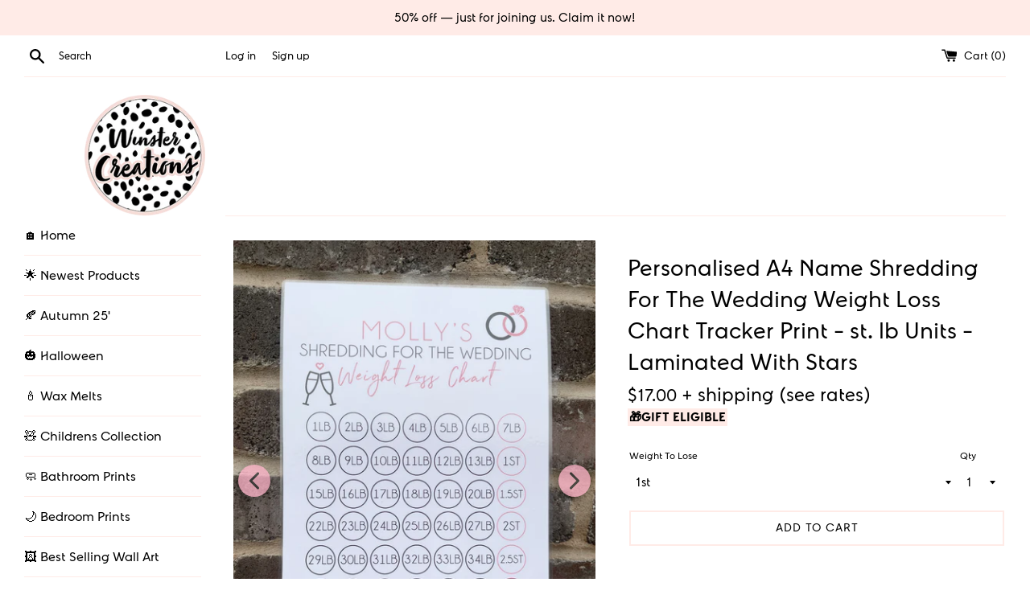

--- FILE ---
content_type: text/html; charset=utf-8
request_url: https://winstercreations.com/en-us/products/personalised-a4-name-shredding-for-the-wedding-weight-loss-chart-tracker-print-st-lb-units
body_size: 40909
content:
<!doctype html>
<html class="supports-no-js" lang="en">
<head>
  <meta charset="utf-8">
  <meta http-equiv="X-UA-Compatible" content="IE=edge,chrome=1">
  <meta name="viewport" content="width=device-width,initial-scale=1">
  <meta name="theme-color" content="">
  <meta name="p:domain_verify" content="b3d566ce1d85ce3885c064f93ac49144"/>
  <meta name="viewport" content="width=device-width, minimum-scale=1.0, maximum-scale=1.0, user-scalable=no">
  <link rel="canonical" href="https://winstercreations.com/en-us/products/personalised-a4-name-shredding-for-the-wedding-weight-loss-chart-tracker-print-st-lb-units">

  
    <link rel="shortcut icon" href="//winstercreations.com/cdn/shop/files/winster-main_logo_32x32.png?v=1630604801" type="image/png" />
  

  <title>
  Personalised A4 Name Shredding For The Wedding Weight Loss Chart Track &ndash; WinsterCreations™ Official Store
  </title>

  
    <meta name="description" content="A4 WEIGHT LOSS CHART – LAMINATEDStay motivated and track your weight loss journey with our A4 Weight Loss Chart. Printed on high-quality card stock and laminated for durability, this chart is perfect for monitoring your progress in a clear and rewarding way. The chart comes with either star stickers or a drywipe pen, d">
  

  <!-- /snippets/social-meta-tags.liquid -->




<meta property="og:site_name" content="WinsterCreations™ Official Store">
<meta property="og:url" content="https://winstercreations.com/en-us/products/personalised-a4-name-shredding-for-the-wedding-weight-loss-chart-tracker-print-st-lb-units">
<meta property="og:title" content="Personalised A4 Name Shredding For The Wedding Weight Loss Chart Tracker Print - st. lb Units - Laminated With Stars">
<meta property="og:type" content="product">
<meta property="og:description" content="A4 WEIGHT LOSS CHART – LAMINATEDStay motivated and track your weight loss journey with our A4 Weight Loss Chart. Printed on high-quality card stock and laminated for durability, this chart is perfect for monitoring your progress in a clear and rewarding way. The chart comes with either star stickers or a drywipe pen, d">

  <meta property="og:price:amount" content="17.00">
  <meta property="og:price:currency" content="USD">

<meta property="og:image" content="http://winstercreations.com/cdn/shop/products/image_c51ed103-6b6f-4e41-b80b-02b4b2863c20_1200x1200.jpg?v=1642776901"><meta property="og:image" content="http://winstercreations.com/cdn/shop/products/image_fbb300d7-9b74-4bbb-9f53-f910e4088b61_1200x1200.jpg?v=1642776901"><meta property="og:image" content="http://winstercreations.com/cdn/shop/products/image_4544fe91-aacb-43c8-bd18-57f2fad89268_1200x1200.jpg?v=1643223910">
<meta property="og:image:secure_url" content="https://winstercreations.com/cdn/shop/products/image_c51ed103-6b6f-4e41-b80b-02b4b2863c20_1200x1200.jpg?v=1642776901"><meta property="og:image:secure_url" content="https://winstercreations.com/cdn/shop/products/image_fbb300d7-9b74-4bbb-9f53-f910e4088b61_1200x1200.jpg?v=1642776901"><meta property="og:image:secure_url" content="https://winstercreations.com/cdn/shop/products/image_4544fe91-aacb-43c8-bd18-57f2fad89268_1200x1200.jpg?v=1643223910">


  <meta name="twitter:site" content="@winstercreation">

<meta name="twitter:card" content="summary_large_image">
<meta name="twitter:title" content="Personalised A4 Name Shredding For The Wedding Weight Loss Chart Tracker Print - st. lb Units - Laminated With Stars">
<meta name="twitter:description" content="A4 WEIGHT LOSS CHART – LAMINATEDStay motivated and track your weight loss journey with our A4 Weight Loss Chart. Printed on high-quality card stock and laminated for durability, this chart is perfect for monitoring your progress in a clear and rewarding way. The chart comes with either star stickers or a drywipe pen, d">


  <script>
    document.documentElement.className = document.documentElement.className.replace('supports-no-js', 'supports-js');

    var theme = {
      mapStrings: {
        addressError: "Error looking up that address",
        addressNoResults: "No results for that address",
        addressQueryLimit: "You have exceeded the Google API usage limit. Consider upgrading to a \u003ca href=\"https:\/\/developers.google.com\/maps\/premium\/usage-limits\"\u003ePremium Plan\u003c\/a\u003e.",
        authError: "There was a problem authenticating your Google Maps account."
      }
    }
  </script>
	
  <link href="//winstercreations.com/cdn/shop/t/2/assets/klarna.scss.css?v=150341319845538762631643499393" rel="stylesheet" type="text/css" media="all" />
  <link href="//winstercreations.com/cdn/shop/t/2/assets/theme.scss.css?v=113277098411839538171759260030" rel="stylesheet" type="text/css" media="all" />

  <script>window.performance && window.performance.mark && window.performance.mark('shopify.content_for_header.start');</script><meta name="google-site-verification" content="TQ99DiaPrd6e8z3ZdUYN7HApDlVB7WPu1GKW_hdzCec">
<meta name="facebook-domain-verification" content="w3ln2jycvey3yubf4grn2w9rh7abzs">
<meta name="facebook-domain-verification" content="eb3o1zcq6xrbaonicvu29nklv9tgzc">
<meta id="shopify-digital-wallet" name="shopify-digital-wallet" content="/28937388091/digital_wallets/dialog">
<meta name="shopify-checkout-api-token" content="1bbc6a9c8f10266a967ae188f05941ef">
<meta id="in-context-paypal-metadata" data-shop-id="28937388091" data-venmo-supported="false" data-environment="production" data-locale="en_US" data-paypal-v4="true" data-currency="USD">
<link rel="alternate" hreflang="x-default" href="https://winstercreations.com/products/personalised-a4-name-shredding-for-the-wedding-weight-loss-chart-tracker-print-st-lb-units">
<link rel="alternate" hreflang="en" href="https://winstercreations.com/products/personalised-a4-name-shredding-for-the-wedding-weight-loss-chart-tracker-print-st-lb-units">
<link rel="alternate" hreflang="en-US" href="https://winstercreations.com/en-us/products/personalised-a4-name-shredding-for-the-wedding-weight-loss-chart-tracker-print-st-lb-units">
<link rel="alternate" hreflang="en-IE" href="https://winstercreations.com/en-ie/products/personalised-a4-name-shredding-for-the-wedding-weight-loss-chart-tracker-print-st-lb-units">
<link rel="alternate" hreflang="en-AU" href="https://winstercreations.com/en-au/products/personalised-a4-name-shredding-for-the-wedding-weight-loss-chart-tracker-print-st-lb-units">
<link rel="alternate" hreflang="en-DE" href="https://winstercreations.com/en-de/products/personalised-a4-name-shredding-for-the-wedding-weight-loss-chart-tracker-print-st-lb-units">
<link rel="alternate" hreflang="en-JE" href="https://winstercreations.com/en-je/products/personalised-a4-name-shredding-for-the-wedding-weight-loss-chart-tracker-print-st-lb-units">
<link rel="alternate" hreflang="en-CA" href="https://winstercreations.com/en-ca/products/personalised-a4-name-shredding-for-the-wedding-weight-loss-chart-tracker-print-st-lb-units">
<link rel="alternate" hreflang="en-FR" href="https://winstercreations.com/en-fr/products/personalised-a4-name-shredding-for-the-wedding-weight-loss-chart-tracker-print-st-lb-units">
<link rel="alternate" hreflang="en-IT" href="https://winstercreations.com/en-it/products/personalised-a4-name-shredding-for-the-wedding-weight-loss-chart-tracker-print-st-lb-units">
<link rel="alternate" hreflang="en-NL" href="https://winstercreations.com/en-nl/products/personalised-a4-name-shredding-for-the-wedding-weight-loss-chart-tracker-print-st-lb-units">
<link rel="alternate" hreflang="en-BE" href="https://winstercreations.com/en-be/products/personalised-a4-name-shredding-for-the-wedding-weight-loss-chart-tracker-print-st-lb-units">
<link rel="alternate" hreflang="en-SE" href="https://winstercreations.com/en-se/products/personalised-a4-name-shredding-for-the-wedding-weight-loss-chart-tracker-print-st-lb-units">
<link rel="alternate" hreflang="en-ES" href="https://winstercreations.com/en-es/products/personalised-a4-name-shredding-for-the-wedding-weight-loss-chart-tracker-print-st-lb-units">
<link rel="alternate" hreflang="en-PL" href="https://winstercreations.com/en-pl/products/personalised-a4-name-shredding-for-the-wedding-weight-loss-chart-tracker-print-st-lb-units">
<link rel="alternate" hreflang="en-GG" href="https://winstercreations.com/en-gg/products/personalised-a4-name-shredding-for-the-wedding-weight-loss-chart-tracker-print-st-lb-units">
<link rel="alternate" type="application/json+oembed" href="https://winstercreations.com/en-us/products/personalised-a4-name-shredding-for-the-wedding-weight-loss-chart-tracker-print-st-lb-units.oembed">
<script async="async" src="/checkouts/internal/preloads.js?locale=en-US"></script>
<link rel="preconnect" href="https://shop.app" crossorigin="anonymous">
<script async="async" src="https://shop.app/checkouts/internal/preloads.js?locale=en-US&shop_id=28937388091" crossorigin="anonymous"></script>
<script id="apple-pay-shop-capabilities" type="application/json">{"shopId":28937388091,"countryCode":"GB","currencyCode":"USD","merchantCapabilities":["supports3DS"],"merchantId":"gid:\/\/shopify\/Shop\/28937388091","merchantName":"WinsterCreations™ Official Store","requiredBillingContactFields":["postalAddress","email","phone"],"requiredShippingContactFields":["postalAddress","email","phone"],"shippingType":"shipping","supportedNetworks":["visa","maestro","masterCard","amex","discover","elo"],"total":{"type":"pending","label":"WinsterCreations™ Official Store","amount":"1.00"},"shopifyPaymentsEnabled":true,"supportsSubscriptions":true}</script>
<script id="shopify-features" type="application/json">{"accessToken":"1bbc6a9c8f10266a967ae188f05941ef","betas":["rich-media-storefront-analytics"],"domain":"winstercreations.com","predictiveSearch":true,"shopId":28937388091,"locale":"en"}</script>
<script>var Shopify = Shopify || {};
Shopify.shop = "winster-creations.myshopify.com";
Shopify.locale = "en";
Shopify.currency = {"active":"USD","rate":"1.3648518"};
Shopify.country = "US";
Shopify.theme = {"name":"Simple","id":83032735803,"schema_name":"Simple","schema_version":"10.7.0","theme_store_id":578,"role":"main"};
Shopify.theme.handle = "null";
Shopify.theme.style = {"id":null,"handle":null};
Shopify.cdnHost = "winstercreations.com/cdn";
Shopify.routes = Shopify.routes || {};
Shopify.routes.root = "/en-us/";</script>
<script type="module">!function(o){(o.Shopify=o.Shopify||{}).modules=!0}(window);</script>
<script>!function(o){function n(){var o=[];function n(){o.push(Array.prototype.slice.apply(arguments))}return n.q=o,n}var t=o.Shopify=o.Shopify||{};t.loadFeatures=n(),t.autoloadFeatures=n()}(window);</script>
<script>
  window.ShopifyPay = window.ShopifyPay || {};
  window.ShopifyPay.apiHost = "shop.app\/pay";
  window.ShopifyPay.redirectState = null;
</script>
<script id="shop-js-analytics" type="application/json">{"pageType":"product"}</script>
<script defer="defer" async type="module" src="//winstercreations.com/cdn/shopifycloud/shop-js/modules/v2/client.init-shop-cart-sync_C5BV16lS.en.esm.js"></script>
<script defer="defer" async type="module" src="//winstercreations.com/cdn/shopifycloud/shop-js/modules/v2/chunk.common_CygWptCX.esm.js"></script>
<script type="module">
  await import("//winstercreations.com/cdn/shopifycloud/shop-js/modules/v2/client.init-shop-cart-sync_C5BV16lS.en.esm.js");
await import("//winstercreations.com/cdn/shopifycloud/shop-js/modules/v2/chunk.common_CygWptCX.esm.js");

  window.Shopify.SignInWithShop?.initShopCartSync?.({"fedCMEnabled":true,"windoidEnabled":true});

</script>
<script>
  window.Shopify = window.Shopify || {};
  if (!window.Shopify.featureAssets) window.Shopify.featureAssets = {};
  window.Shopify.featureAssets['shop-js'] = {"shop-cart-sync":["modules/v2/client.shop-cart-sync_ZFArdW7E.en.esm.js","modules/v2/chunk.common_CygWptCX.esm.js"],"init-fed-cm":["modules/v2/client.init-fed-cm_CmiC4vf6.en.esm.js","modules/v2/chunk.common_CygWptCX.esm.js"],"shop-button":["modules/v2/client.shop-button_tlx5R9nI.en.esm.js","modules/v2/chunk.common_CygWptCX.esm.js"],"shop-cash-offers":["modules/v2/client.shop-cash-offers_DOA2yAJr.en.esm.js","modules/v2/chunk.common_CygWptCX.esm.js","modules/v2/chunk.modal_D71HUcav.esm.js"],"init-windoid":["modules/v2/client.init-windoid_sURxWdc1.en.esm.js","modules/v2/chunk.common_CygWptCX.esm.js"],"shop-toast-manager":["modules/v2/client.shop-toast-manager_ClPi3nE9.en.esm.js","modules/v2/chunk.common_CygWptCX.esm.js"],"init-shop-email-lookup-coordinator":["modules/v2/client.init-shop-email-lookup-coordinator_B8hsDcYM.en.esm.js","modules/v2/chunk.common_CygWptCX.esm.js"],"init-shop-cart-sync":["modules/v2/client.init-shop-cart-sync_C5BV16lS.en.esm.js","modules/v2/chunk.common_CygWptCX.esm.js"],"avatar":["modules/v2/client.avatar_BTnouDA3.en.esm.js"],"pay-button":["modules/v2/client.pay-button_FdsNuTd3.en.esm.js","modules/v2/chunk.common_CygWptCX.esm.js"],"init-customer-accounts":["modules/v2/client.init-customer-accounts_DxDtT_ad.en.esm.js","modules/v2/client.shop-login-button_C5VAVYt1.en.esm.js","modules/v2/chunk.common_CygWptCX.esm.js","modules/v2/chunk.modal_D71HUcav.esm.js"],"init-shop-for-new-customer-accounts":["modules/v2/client.init-shop-for-new-customer-accounts_ChsxoAhi.en.esm.js","modules/v2/client.shop-login-button_C5VAVYt1.en.esm.js","modules/v2/chunk.common_CygWptCX.esm.js","modules/v2/chunk.modal_D71HUcav.esm.js"],"shop-login-button":["modules/v2/client.shop-login-button_C5VAVYt1.en.esm.js","modules/v2/chunk.common_CygWptCX.esm.js","modules/v2/chunk.modal_D71HUcav.esm.js"],"init-customer-accounts-sign-up":["modules/v2/client.init-customer-accounts-sign-up_CPSyQ0Tj.en.esm.js","modules/v2/client.shop-login-button_C5VAVYt1.en.esm.js","modules/v2/chunk.common_CygWptCX.esm.js","modules/v2/chunk.modal_D71HUcav.esm.js"],"shop-follow-button":["modules/v2/client.shop-follow-button_Cva4Ekp9.en.esm.js","modules/v2/chunk.common_CygWptCX.esm.js","modules/v2/chunk.modal_D71HUcav.esm.js"],"checkout-modal":["modules/v2/client.checkout-modal_BPM8l0SH.en.esm.js","modules/v2/chunk.common_CygWptCX.esm.js","modules/v2/chunk.modal_D71HUcav.esm.js"],"lead-capture":["modules/v2/client.lead-capture_Bi8yE_yS.en.esm.js","modules/v2/chunk.common_CygWptCX.esm.js","modules/v2/chunk.modal_D71HUcav.esm.js"],"shop-login":["modules/v2/client.shop-login_D6lNrXab.en.esm.js","modules/v2/chunk.common_CygWptCX.esm.js","modules/v2/chunk.modal_D71HUcav.esm.js"],"payment-terms":["modules/v2/client.payment-terms_CZxnsJam.en.esm.js","modules/v2/chunk.common_CygWptCX.esm.js","modules/v2/chunk.modal_D71HUcav.esm.js"]};
</script>
<script>(function() {
  var isLoaded = false;
  function asyncLoad() {
    if (isLoaded) return;
    isLoaded = true;
    var urls = ["https:\/\/cdn.getcarro.com\/script-tags\/all\/050820094100.js?shop=winster-creations.myshopify.com","https:\/\/pmslider.netlify.app\/s\/winster-creations.js?abg=FEB4C9\u0026ac1=333333\u0026ap=ms\u0026ar=\u0026at=cho\u0026dbg=\u0026dc1=FEB4C9\u0026dc2=FEB4C9\u0026dl=\u0026dp=b\u0026dt=2xthmb\u0026eov=\u0026ev=1\u0026ezc=0\u0026ezh=\u0026sm=a\u0026v=4\u0026shop=winster-creations.myshopify.com","https:\/\/s3.eu-west-1.amazonaws.com\/production-klarna-il-shopify-osm\/a6c5e37d3b587ca7438f15aa90b429b47085a035\/winster-creations.myshopify.com-1708611766121.js?shop=winster-creations.myshopify.com"];
    for (var i = 0; i < urls.length; i++) {
      var s = document.createElement('script');
      s.type = 'text/javascript';
      s.async = true;
      s.src = urls[i];
      var x = document.getElementsByTagName('script')[0];
      x.parentNode.insertBefore(s, x);
    }
  };
  if(window.attachEvent) {
    window.attachEvent('onload', asyncLoad);
  } else {
    window.addEventListener('load', asyncLoad, false);
  }
})();</script>
<script id="__st">var __st={"a":28937388091,"offset":0,"reqid":"fe2644de-baad-4f78-b6bf-3b72d7f03196-1768729104","pageurl":"winstercreations.com\/en-us\/products\/personalised-a4-name-shredding-for-the-wedding-weight-loss-chart-tracker-print-st-lb-units","u":"0f48d5c56249","p":"product","rtyp":"product","rid":7558418366720};</script>
<script>window.ShopifyPaypalV4VisibilityTracking = true;</script>
<script id="captcha-bootstrap">!function(){'use strict';const t='contact',e='account',n='new_comment',o=[[t,t],['blogs',n],['comments',n],[t,'customer']],c=[[e,'customer_login'],[e,'guest_login'],[e,'recover_customer_password'],[e,'create_customer']],r=t=>t.map((([t,e])=>`form[action*='/${t}']:not([data-nocaptcha='true']) input[name='form_type'][value='${e}']`)).join(','),a=t=>()=>t?[...document.querySelectorAll(t)].map((t=>t.form)):[];function s(){const t=[...o],e=r(t);return a(e)}const i='password',u='form_key',d=['recaptcha-v3-token','g-recaptcha-response','h-captcha-response',i],f=()=>{try{return window.sessionStorage}catch{return}},m='__shopify_v',_=t=>t.elements[u];function p(t,e,n=!1){try{const o=window.sessionStorage,c=JSON.parse(o.getItem(e)),{data:r}=function(t){const{data:e,action:n}=t;return t[m]||n?{data:e,action:n}:{data:t,action:n}}(c);for(const[e,n]of Object.entries(r))t.elements[e]&&(t.elements[e].value=n);n&&o.removeItem(e)}catch(o){console.error('form repopulation failed',{error:o})}}const l='form_type',E='cptcha';function T(t){t.dataset[E]=!0}const w=window,h=w.document,L='Shopify',v='ce_forms',y='captcha';let A=!1;((t,e)=>{const n=(g='f06e6c50-85a8-45c8-87d0-21a2b65856fe',I='https://cdn.shopify.com/shopifycloud/storefront-forms-hcaptcha/ce_storefront_forms_captcha_hcaptcha.v1.5.2.iife.js',D={infoText:'Protected by hCaptcha',privacyText:'Privacy',termsText:'Terms'},(t,e,n)=>{const o=w[L][v],c=o.bindForm;if(c)return c(t,g,e,D).then(n);var r;o.q.push([[t,g,e,D],n]),r=I,A||(h.body.append(Object.assign(h.createElement('script'),{id:'captcha-provider',async:!0,src:r})),A=!0)});var g,I,D;w[L]=w[L]||{},w[L][v]=w[L][v]||{},w[L][v].q=[],w[L][y]=w[L][y]||{},w[L][y].protect=function(t,e){n(t,void 0,e),T(t)},Object.freeze(w[L][y]),function(t,e,n,w,h,L){const[v,y,A,g]=function(t,e,n){const i=e?o:[],u=t?c:[],d=[...i,...u],f=r(d),m=r(i),_=r(d.filter((([t,e])=>n.includes(e))));return[a(f),a(m),a(_),s()]}(w,h,L),I=t=>{const e=t.target;return e instanceof HTMLFormElement?e:e&&e.form},D=t=>v().includes(t);t.addEventListener('submit',(t=>{const e=I(t);if(!e)return;const n=D(e)&&!e.dataset.hcaptchaBound&&!e.dataset.recaptchaBound,o=_(e),c=g().includes(e)&&(!o||!o.value);(n||c)&&t.preventDefault(),c&&!n&&(function(t){try{if(!f())return;!function(t){const e=f();if(!e)return;const n=_(t);if(!n)return;const o=n.value;o&&e.removeItem(o)}(t);const e=Array.from(Array(32),(()=>Math.random().toString(36)[2])).join('');!function(t,e){_(t)||t.append(Object.assign(document.createElement('input'),{type:'hidden',name:u})),t.elements[u].value=e}(t,e),function(t,e){const n=f();if(!n)return;const o=[...t.querySelectorAll(`input[type='${i}']`)].map((({name:t})=>t)),c=[...d,...o],r={};for(const[a,s]of new FormData(t).entries())c.includes(a)||(r[a]=s);n.setItem(e,JSON.stringify({[m]:1,action:t.action,data:r}))}(t,e)}catch(e){console.error('failed to persist form',e)}}(e),e.submit())}));const S=(t,e)=>{t&&!t.dataset[E]&&(n(t,e.some((e=>e===t))),T(t))};for(const o of['focusin','change'])t.addEventListener(o,(t=>{const e=I(t);D(e)&&S(e,y())}));const B=e.get('form_key'),M=e.get(l),P=B&&M;t.addEventListener('DOMContentLoaded',(()=>{const t=y();if(P)for(const e of t)e.elements[l].value===M&&p(e,B);[...new Set([...A(),...v().filter((t=>'true'===t.dataset.shopifyCaptcha))])].forEach((e=>S(e,t)))}))}(h,new URLSearchParams(w.location.search),n,t,e,['guest_login'])})(!0,!0)}();</script>
<script integrity="sha256-4kQ18oKyAcykRKYeNunJcIwy7WH5gtpwJnB7kiuLZ1E=" data-source-attribution="shopify.loadfeatures" defer="defer" src="//winstercreations.com/cdn/shopifycloud/storefront/assets/storefront/load_feature-a0a9edcb.js" crossorigin="anonymous"></script>
<script crossorigin="anonymous" defer="defer" src="//winstercreations.com/cdn/shopifycloud/storefront/assets/shopify_pay/storefront-65b4c6d7.js?v=20250812"></script>
<script data-source-attribution="shopify.dynamic_checkout.dynamic.init">var Shopify=Shopify||{};Shopify.PaymentButton=Shopify.PaymentButton||{isStorefrontPortableWallets:!0,init:function(){window.Shopify.PaymentButton.init=function(){};var t=document.createElement("script");t.src="https://winstercreations.com/cdn/shopifycloud/portable-wallets/latest/portable-wallets.en.js",t.type="module",document.head.appendChild(t)}};
</script>
<script data-source-attribution="shopify.dynamic_checkout.buyer_consent">
  function portableWalletsHideBuyerConsent(e){var t=document.getElementById("shopify-buyer-consent"),n=document.getElementById("shopify-subscription-policy-button");t&&n&&(t.classList.add("hidden"),t.setAttribute("aria-hidden","true"),n.removeEventListener("click",e))}function portableWalletsShowBuyerConsent(e){var t=document.getElementById("shopify-buyer-consent"),n=document.getElementById("shopify-subscription-policy-button");t&&n&&(t.classList.remove("hidden"),t.removeAttribute("aria-hidden"),n.addEventListener("click",e))}window.Shopify?.PaymentButton&&(window.Shopify.PaymentButton.hideBuyerConsent=portableWalletsHideBuyerConsent,window.Shopify.PaymentButton.showBuyerConsent=portableWalletsShowBuyerConsent);
</script>
<script data-source-attribution="shopify.dynamic_checkout.cart.bootstrap">document.addEventListener("DOMContentLoaded",(function(){function t(){return document.querySelector("shopify-accelerated-checkout-cart, shopify-accelerated-checkout")}if(t())Shopify.PaymentButton.init();else{new MutationObserver((function(e,n){t()&&(Shopify.PaymentButton.init(),n.disconnect())})).observe(document.body,{childList:!0,subtree:!0})}}));
</script>
<link id="shopify-accelerated-checkout-styles" rel="stylesheet" media="screen" href="https://winstercreations.com/cdn/shopifycloud/portable-wallets/latest/accelerated-checkout-backwards-compat.css" crossorigin="anonymous">
<style id="shopify-accelerated-checkout-cart">
        #shopify-buyer-consent {
  margin-top: 1em;
  display: inline-block;
  width: 100%;
}

#shopify-buyer-consent.hidden {
  display: none;
}

#shopify-subscription-policy-button {
  background: none;
  border: none;
  padding: 0;
  text-decoration: underline;
  font-size: inherit;
  cursor: pointer;
}

#shopify-subscription-policy-button::before {
  box-shadow: none;
}

      </style>

<script>window.performance && window.performance.mark && window.performance.mark('shopify.content_for_header.end');</script>

  <script src="//winstercreations.com/cdn/shop/t/2/assets/jquery-1.11.0.min.js?v=32460426840832490021578749344" type="text/javascript"></script>
  <script src="//winstercreations.com/cdn/shop/t/2/assets/modernizr.min.js?v=44044439420609591321578749347" type="text/javascript"></script>

  <script src="//winstercreations.com/cdn/shop/t/2/assets/lazysizes.min.js?v=155223123402716617051578749345" async="async"></script>

  

                    <link href="https://monorail-edge.shopifysvc.com" rel="dns-prefetch">
<script>(function(){if ("sendBeacon" in navigator && "performance" in window) {try {var session_token_from_headers = performance.getEntriesByType('navigation')[0].serverTiming.find(x => x.name == '_s').description;} catch {var session_token_from_headers = undefined;}var session_cookie_matches = document.cookie.match(/_shopify_s=([^;]*)/);var session_token_from_cookie = session_cookie_matches && session_cookie_matches.length === 2 ? session_cookie_matches[1] : "";var session_token = session_token_from_headers || session_token_from_cookie || "";function handle_abandonment_event(e) {var entries = performance.getEntries().filter(function(entry) {return /monorail-edge.shopifysvc.com/.test(entry.name);});if (!window.abandonment_tracked && entries.length === 0) {window.abandonment_tracked = true;var currentMs = Date.now();var navigation_start = performance.timing.navigationStart;var payload = {shop_id: 28937388091,url: window.location.href,navigation_start,duration: currentMs - navigation_start,session_token,page_type: "product"};window.navigator.sendBeacon("https://monorail-edge.shopifysvc.com/v1/produce", JSON.stringify({schema_id: "online_store_buyer_site_abandonment/1.1",payload: payload,metadata: {event_created_at_ms: currentMs,event_sent_at_ms: currentMs}}));}}window.addEventListener('pagehide', handle_abandonment_event);}}());</script>
<script id="web-pixels-manager-setup">(function e(e,d,r,n,o){if(void 0===o&&(o={}),!Boolean(null===(a=null===(i=window.Shopify)||void 0===i?void 0:i.analytics)||void 0===a?void 0:a.replayQueue)){var i,a;window.Shopify=window.Shopify||{};var t=window.Shopify;t.analytics=t.analytics||{};var s=t.analytics;s.replayQueue=[],s.publish=function(e,d,r){return s.replayQueue.push([e,d,r]),!0};try{self.performance.mark("wpm:start")}catch(e){}var l=function(){var e={modern:/Edge?\/(1{2}[4-9]|1[2-9]\d|[2-9]\d{2}|\d{4,})\.\d+(\.\d+|)|Firefox\/(1{2}[4-9]|1[2-9]\d|[2-9]\d{2}|\d{4,})\.\d+(\.\d+|)|Chrom(ium|e)\/(9{2}|\d{3,})\.\d+(\.\d+|)|(Maci|X1{2}).+ Version\/(15\.\d+|(1[6-9]|[2-9]\d|\d{3,})\.\d+)([,.]\d+|)( \(\w+\)|)( Mobile\/\w+|) Safari\/|Chrome.+OPR\/(9{2}|\d{3,})\.\d+\.\d+|(CPU[ +]OS|iPhone[ +]OS|CPU[ +]iPhone|CPU IPhone OS|CPU iPad OS)[ +]+(15[._]\d+|(1[6-9]|[2-9]\d|\d{3,})[._]\d+)([._]\d+|)|Android:?[ /-](13[3-9]|1[4-9]\d|[2-9]\d{2}|\d{4,})(\.\d+|)(\.\d+|)|Android.+Firefox\/(13[5-9]|1[4-9]\d|[2-9]\d{2}|\d{4,})\.\d+(\.\d+|)|Android.+Chrom(ium|e)\/(13[3-9]|1[4-9]\d|[2-9]\d{2}|\d{4,})\.\d+(\.\d+|)|SamsungBrowser\/([2-9]\d|\d{3,})\.\d+/,legacy:/Edge?\/(1[6-9]|[2-9]\d|\d{3,})\.\d+(\.\d+|)|Firefox\/(5[4-9]|[6-9]\d|\d{3,})\.\d+(\.\d+|)|Chrom(ium|e)\/(5[1-9]|[6-9]\d|\d{3,})\.\d+(\.\d+|)([\d.]+$|.*Safari\/(?![\d.]+ Edge\/[\d.]+$))|(Maci|X1{2}).+ Version\/(10\.\d+|(1[1-9]|[2-9]\d|\d{3,})\.\d+)([,.]\d+|)( \(\w+\)|)( Mobile\/\w+|) Safari\/|Chrome.+OPR\/(3[89]|[4-9]\d|\d{3,})\.\d+\.\d+|(CPU[ +]OS|iPhone[ +]OS|CPU[ +]iPhone|CPU IPhone OS|CPU iPad OS)[ +]+(10[._]\d+|(1[1-9]|[2-9]\d|\d{3,})[._]\d+)([._]\d+|)|Android:?[ /-](13[3-9]|1[4-9]\d|[2-9]\d{2}|\d{4,})(\.\d+|)(\.\d+|)|Mobile Safari.+OPR\/([89]\d|\d{3,})\.\d+\.\d+|Android.+Firefox\/(13[5-9]|1[4-9]\d|[2-9]\d{2}|\d{4,})\.\d+(\.\d+|)|Android.+Chrom(ium|e)\/(13[3-9]|1[4-9]\d|[2-9]\d{2}|\d{4,})\.\d+(\.\d+|)|Android.+(UC? ?Browser|UCWEB|U3)[ /]?(15\.([5-9]|\d{2,})|(1[6-9]|[2-9]\d|\d{3,})\.\d+)\.\d+|SamsungBrowser\/(5\.\d+|([6-9]|\d{2,})\.\d+)|Android.+MQ{2}Browser\/(14(\.(9|\d{2,})|)|(1[5-9]|[2-9]\d|\d{3,})(\.\d+|))(\.\d+|)|K[Aa][Ii]OS\/(3\.\d+|([4-9]|\d{2,})\.\d+)(\.\d+|)/},d=e.modern,r=e.legacy,n=navigator.userAgent;return n.match(d)?"modern":n.match(r)?"legacy":"unknown"}(),u="modern"===l?"modern":"legacy",c=(null!=n?n:{modern:"",legacy:""})[u],f=function(e){return[e.baseUrl,"/wpm","/b",e.hashVersion,"modern"===e.buildTarget?"m":"l",".js"].join("")}({baseUrl:d,hashVersion:r,buildTarget:u}),m=function(e){var d=e.version,r=e.bundleTarget,n=e.surface,o=e.pageUrl,i=e.monorailEndpoint;return{emit:function(e){var a=e.status,t=e.errorMsg,s=(new Date).getTime(),l=JSON.stringify({metadata:{event_sent_at_ms:s},events:[{schema_id:"web_pixels_manager_load/3.1",payload:{version:d,bundle_target:r,page_url:o,status:a,surface:n,error_msg:t},metadata:{event_created_at_ms:s}}]});if(!i)return console&&console.warn&&console.warn("[Web Pixels Manager] No Monorail endpoint provided, skipping logging."),!1;try{return self.navigator.sendBeacon.bind(self.navigator)(i,l)}catch(e){}var u=new XMLHttpRequest;try{return u.open("POST",i,!0),u.setRequestHeader("Content-Type","text/plain"),u.send(l),!0}catch(e){return console&&console.warn&&console.warn("[Web Pixels Manager] Got an unhandled error while logging to Monorail."),!1}}}}({version:r,bundleTarget:l,surface:e.surface,pageUrl:self.location.href,monorailEndpoint:e.monorailEndpoint});try{o.browserTarget=l,function(e){var d=e.src,r=e.async,n=void 0===r||r,o=e.onload,i=e.onerror,a=e.sri,t=e.scriptDataAttributes,s=void 0===t?{}:t,l=document.createElement("script"),u=document.querySelector("head"),c=document.querySelector("body");if(l.async=n,l.src=d,a&&(l.integrity=a,l.crossOrigin="anonymous"),s)for(var f in s)if(Object.prototype.hasOwnProperty.call(s,f))try{l.dataset[f]=s[f]}catch(e){}if(o&&l.addEventListener("load",o),i&&l.addEventListener("error",i),u)u.appendChild(l);else{if(!c)throw new Error("Did not find a head or body element to append the script");c.appendChild(l)}}({src:f,async:!0,onload:function(){if(!function(){var e,d;return Boolean(null===(d=null===(e=window.Shopify)||void 0===e?void 0:e.analytics)||void 0===d?void 0:d.initialized)}()){var d=window.webPixelsManager.init(e)||void 0;if(d){var r=window.Shopify.analytics;r.replayQueue.forEach((function(e){var r=e[0],n=e[1],o=e[2];d.publishCustomEvent(r,n,o)})),r.replayQueue=[],r.publish=d.publishCustomEvent,r.visitor=d.visitor,r.initialized=!0}}},onerror:function(){return m.emit({status:"failed",errorMsg:"".concat(f," has failed to load")})},sri:function(e){var d=/^sha384-[A-Za-z0-9+/=]+$/;return"string"==typeof e&&d.test(e)}(c)?c:"",scriptDataAttributes:o}),m.emit({status:"loading"})}catch(e){m.emit({status:"failed",errorMsg:(null==e?void 0:e.message)||"Unknown error"})}}})({shopId: 28937388091,storefrontBaseUrl: "https://winstercreations.com",extensionsBaseUrl: "https://extensions.shopifycdn.com/cdn/shopifycloud/web-pixels-manager",monorailEndpoint: "https://monorail-edge.shopifysvc.com/unstable/produce_batch",surface: "storefront-renderer",enabledBetaFlags: ["2dca8a86"],webPixelsConfigList: [{"id":"916619643","configuration":"{\"config\":\"{\\\"pixel_id\\\":\\\"AW-1037918401\\\",\\\"target_country\\\":\\\"GB\\\",\\\"gtag_events\\\":[{\\\"type\\\":\\\"search\\\",\\\"action_label\\\":\\\"AW-1037918401\\\/qMHqCIy834kBEMHB9e4D\\\"},{\\\"type\\\":\\\"begin_checkout\\\",\\\"action_label\\\":\\\"AW-1037918401\\\/CqX3CIm834kBEMHB9e4D\\\"},{\\\"type\\\":\\\"view_item\\\",\\\"action_label\\\":[\\\"AW-1037918401\\\/ERJUCIO834kBEMHB9e4D\\\",\\\"MC-4MTT1N9MVC\\\"]},{\\\"type\\\":\\\"purchase\\\",\\\"action_label\\\":[\\\"AW-1037918401\\\/8GGDCIC834kBEMHB9e4D\\\",\\\"MC-4MTT1N9MVC\\\"]},{\\\"type\\\":\\\"page_view\\\",\\\"action_label\\\":[\\\"AW-1037918401\\\/4_7YCP2734kBEMHB9e4D\\\",\\\"MC-4MTT1N9MVC\\\"]},{\\\"type\\\":\\\"add_payment_info\\\",\\\"action_label\\\":\\\"AW-1037918401\\\/YxTTCI-834kBEMHB9e4D\\\"},{\\\"type\\\":\\\"add_to_cart\\\",\\\"action_label\\\":\\\"AW-1037918401\\\/yCz9CIa834kBEMHB9e4D\\\"}],\\\"enable_monitoring_mode\\\":false}\"}","eventPayloadVersion":"v1","runtimeContext":"OPEN","scriptVersion":"b2a88bafab3e21179ed38636efcd8a93","type":"APP","apiClientId":1780363,"privacyPurposes":[],"dataSharingAdjustments":{"protectedCustomerApprovalScopes":["read_customer_address","read_customer_email","read_customer_name","read_customer_personal_data","read_customer_phone"]}},{"id":"400687360","configuration":"{\"pixelCode\":\"C9J96FBC77U7AD8VQMK0\"}","eventPayloadVersion":"v1","runtimeContext":"STRICT","scriptVersion":"22e92c2ad45662f435e4801458fb78cc","type":"APP","apiClientId":4383523,"privacyPurposes":["ANALYTICS","MARKETING","SALE_OF_DATA"],"dataSharingAdjustments":{"protectedCustomerApprovalScopes":["read_customer_address","read_customer_email","read_customer_name","read_customer_personal_data","read_customer_phone"]}},{"id":"170721536","configuration":"{\"pixel_id\":\"329095767666642\",\"pixel_type\":\"facebook_pixel\",\"metaapp_system_user_token\":\"EAAebkZAyNHbgBAKWCAXyjKMgc0qhZBD1c8xHoT1oZA3qHygVwP8HOUkQEfZCjVZAXvujTXuVcJehZBMdpNUylDvJSrHrCx5mZAJS7igPZBpjGFfif3Nni0OEV4Y8FSkwOtnby3L5yVBsDRTkevZAmpmaPJd1juEdQRP7TffZAdPZAUhdXNlVu1jMSJb\"}","eventPayloadVersion":"v1","runtimeContext":"OPEN","scriptVersion":"ca16bc87fe92b6042fbaa3acc2fbdaa6","type":"APP","apiClientId":2329312,"privacyPurposes":["ANALYTICS","MARKETING","SALE_OF_DATA"],"dataSharingAdjustments":{"protectedCustomerApprovalScopes":["read_customer_address","read_customer_email","read_customer_name","read_customer_personal_data","read_customer_phone"]}},{"id":"78938368","configuration":"{\"tagID\":\"2614345311948\"}","eventPayloadVersion":"v1","runtimeContext":"STRICT","scriptVersion":"18031546ee651571ed29edbe71a3550b","type":"APP","apiClientId":3009811,"privacyPurposes":["ANALYTICS","MARKETING","SALE_OF_DATA"],"dataSharingAdjustments":{"protectedCustomerApprovalScopes":["read_customer_address","read_customer_email","read_customer_name","read_customer_personal_data","read_customer_phone"]}},{"id":"12091648","configuration":"{\"myshopifyDomain\":\"winster-creations.myshopify.com\"}","eventPayloadVersion":"v1","runtimeContext":"STRICT","scriptVersion":"23b97d18e2aa74363140dc29c9284e87","type":"APP","apiClientId":2775569,"privacyPurposes":["ANALYTICS","MARKETING","SALE_OF_DATA"],"dataSharingAdjustments":{"protectedCustomerApprovalScopes":["read_customer_address","read_customer_email","read_customer_name","read_customer_phone","read_customer_personal_data"]}},{"id":"shopify-app-pixel","configuration":"{}","eventPayloadVersion":"v1","runtimeContext":"STRICT","scriptVersion":"0450","apiClientId":"shopify-pixel","type":"APP","privacyPurposes":["ANALYTICS","MARKETING"]},{"id":"shopify-custom-pixel","eventPayloadVersion":"v1","runtimeContext":"LAX","scriptVersion":"0450","apiClientId":"shopify-pixel","type":"CUSTOM","privacyPurposes":["ANALYTICS","MARKETING"]}],isMerchantRequest: false,initData: {"shop":{"name":"WinsterCreations™ Official Store","paymentSettings":{"currencyCode":"GBP"},"myshopifyDomain":"winster-creations.myshopify.com","countryCode":"GB","storefrontUrl":"https:\/\/winstercreations.com\/en-us"},"customer":null,"cart":null,"checkout":null,"productVariants":[{"price":{"amount":17.0,"currencyCode":"USD"},"product":{"title":"Personalised A4 Name Shredding For The Wedding Weight Loss Chart Tracker Print - st. lb Units - Laminated With Stars","vendor":"WinsterCreations","id":"7558418366720","untranslatedTitle":"Personalised A4 Name Shredding For The Wedding Weight Loss Chart Tracker Print - st. lb Units - Laminated With Stars","url":"\/en-us\/products\/personalised-a4-name-shredding-for-the-wedding-weight-loss-chart-tracker-print-st-lb-units","type":"Weight Loss"},"id":"42327281500416","image":{"src":"\/\/winstercreations.com\/cdn\/shop\/products\/image_c51ed103-6b6f-4e41-b80b-02b4b2863c20.jpg?v=1642776901"},"sku":"WC10210217802","title":"1st","untranslatedTitle":"1st"},{"price":{"amount":17.0,"currencyCode":"USD"},"product":{"title":"Personalised A4 Name Shredding For The Wedding Weight Loss Chart Tracker Print - st. lb Units - Laminated With Stars","vendor":"WinsterCreations","id":"7558418366720","untranslatedTitle":"Personalised A4 Name Shredding For The Wedding Weight Loss Chart Tracker Print - st. lb Units - Laminated With Stars","url":"\/en-us\/products\/personalised-a4-name-shredding-for-the-wedding-weight-loss-chart-tracker-print-st-lb-units","type":"Weight Loss"},"id":"42330259194112","image":{"src":"\/\/winstercreations.com\/cdn\/shop\/products\/image_c51ed103-6b6f-4e41-b80b-02b4b2863c20.jpg?v=1642776901"},"sku":"WC10210216418034","title":"1.5st","untranslatedTitle":"1.5st"},{"price":{"amount":17.0,"currencyCode":"USD"},"product":{"title":"Personalised A4 Name Shredding For The Wedding Weight Loss Chart Tracker Print - st. lb Units - Laminated With Stars","vendor":"WinsterCreations","id":"7558418366720","untranslatedTitle":"Personalised A4 Name Shredding For The Wedding Weight Loss Chart Tracker Print - st. lb Units - Laminated With Stars","url":"\/en-us\/products\/personalised-a4-name-shredding-for-the-wedding-weight-loss-chart-tracker-print-st-lb-units","type":"Weight Loss"},"id":"42330259226880","image":{"src":"\/\/winstercreations.com\/cdn\/shop\/products\/image_c51ed103-6b6f-4e41-b80b-02b4b2863c20.jpg?v=1642776901"},"sku":"WC10210216518035","title":"2st","untranslatedTitle":"2st"},{"price":{"amount":17.0,"currencyCode":"USD"},"product":{"title":"Personalised A4 Name Shredding For The Wedding Weight Loss Chart Tracker Print - st. lb Units - Laminated With Stars","vendor":"WinsterCreations","id":"7558418366720","untranslatedTitle":"Personalised A4 Name Shredding For The Wedding Weight Loss Chart Tracker Print - st. lb Units - Laminated With Stars","url":"\/en-us\/products\/personalised-a4-name-shredding-for-the-wedding-weight-loss-chart-tracker-print-st-lb-units","type":"Weight Loss"},"id":"42330259259648","image":{"src":"\/\/winstercreations.com\/cdn\/shop\/products\/image_c51ed103-6b6f-4e41-b80b-02b4b2863c20.jpg?v=1642776901"},"sku":"WC10210216618036","title":"2.5st","untranslatedTitle":"2.5st"},{"price":{"amount":17.0,"currencyCode":"USD"},"product":{"title":"Personalised A4 Name Shredding For The Wedding Weight Loss Chart Tracker Print - st. lb Units - Laminated With Stars","vendor":"WinsterCreations","id":"7558418366720","untranslatedTitle":"Personalised A4 Name Shredding For The Wedding Weight Loss Chart Tracker Print - st. lb Units - Laminated With Stars","url":"\/en-us\/products\/personalised-a4-name-shredding-for-the-wedding-weight-loss-chart-tracker-print-st-lb-units","type":"Weight Loss"},"id":"42330259292416","image":{"src":"\/\/winstercreations.com\/cdn\/shop\/products\/image_c51ed103-6b6f-4e41-b80b-02b4b2863c20.jpg?v=1642776901"},"sku":"WC10210216718037","title":"3st","untranslatedTitle":"3st"},{"price":{"amount":17.0,"currencyCode":"USD"},"product":{"title":"Personalised A4 Name Shredding For The Wedding Weight Loss Chart Tracker Print - st. lb Units - Laminated With Stars","vendor":"WinsterCreations","id":"7558418366720","untranslatedTitle":"Personalised A4 Name Shredding For The Wedding Weight Loss Chart Tracker Print - st. lb Units - Laminated With Stars","url":"\/en-us\/products\/personalised-a4-name-shredding-for-the-wedding-weight-loss-chart-tracker-print-st-lb-units","type":"Weight Loss"},"id":"42330259325184","image":{"src":"\/\/winstercreations.com\/cdn\/shop\/products\/image_c51ed103-6b6f-4e41-b80b-02b4b2863c20.jpg?v=1642776901"},"sku":"WC10210217518038","title":"3.5st","untranslatedTitle":"3.5st"},{"price":{"amount":17.0,"currencyCode":"USD"},"product":{"title":"Personalised A4 Name Shredding For The Wedding Weight Loss Chart Tracker Print - st. lb Units - Laminated With Stars","vendor":"WinsterCreations","id":"7558418366720","untranslatedTitle":"Personalised A4 Name Shredding For The Wedding Weight Loss Chart Tracker Print - st. lb Units - Laminated With Stars","url":"\/en-us\/products\/personalised-a4-name-shredding-for-the-wedding-weight-loss-chart-tracker-print-st-lb-units","type":"Weight Loss"},"id":"42330259357952","image":{"src":"\/\/winstercreations.com\/cdn\/shop\/products\/image_c51ed103-6b6f-4e41-b80b-02b4b2863c20.jpg?v=1642776901"},"sku":"WC10210216818039","title":"4st","untranslatedTitle":"4st"},{"price":{"amount":17.0,"currencyCode":"USD"},"product":{"title":"Personalised A4 Name Shredding For The Wedding Weight Loss Chart Tracker Print - st. lb Units - Laminated With Stars","vendor":"WinsterCreations","id":"7558418366720","untranslatedTitle":"Personalised A4 Name Shredding For The Wedding Weight Loss Chart Tracker Print - st. lb Units - Laminated With Stars","url":"\/en-us\/products\/personalised-a4-name-shredding-for-the-wedding-weight-loss-chart-tracker-print-st-lb-units","type":"Weight Loss"},"id":"42330270793984","image":{"src":"\/\/winstercreations.com\/cdn\/shop\/products\/image_c51ed103-6b6f-4e41-b80b-02b4b2863c20.jpg?v=1642776901"},"sku":"WC10210217718040","title":"4.5st","untranslatedTitle":"4.5st"},{"price":{"amount":17.0,"currencyCode":"USD"},"product":{"title":"Personalised A4 Name Shredding For The Wedding Weight Loss Chart Tracker Print - st. lb Units - Laminated With Stars","vendor":"WinsterCreations","id":"7558418366720","untranslatedTitle":"Personalised A4 Name Shredding For The Wedding Weight Loss Chart Tracker Print - st. lb Units - Laminated With Stars","url":"\/en-us\/products\/personalised-a4-name-shredding-for-the-wedding-weight-loss-chart-tracker-print-st-lb-units","type":"Weight Loss"},"id":"42362895663360","image":{"src":"\/\/winstercreations.com\/cdn\/shop\/products\/image_c51ed103-6b6f-4e41-b80b-02b4b2863c20.jpg?v=1642776901"},"sku":"WC10210216918546","title":"5st","untranslatedTitle":"5st"},{"price":{"amount":17.0,"currencyCode":"USD"},"product":{"title":"Personalised A4 Name Shredding For The Wedding Weight Loss Chart Tracker Print - st. lb Units - Laminated With Stars","vendor":"WinsterCreations","id":"7558418366720","untranslatedTitle":"Personalised A4 Name Shredding For The Wedding Weight Loss Chart Tracker Print - st. lb Units - Laminated With Stars","url":"\/en-us\/products\/personalised-a4-name-shredding-for-the-wedding-weight-loss-chart-tracker-print-st-lb-units","type":"Weight Loss"},"id":"42362895696128","image":{"src":"\/\/winstercreations.com\/cdn\/shop\/products\/image_c51ed103-6b6f-4e41-b80b-02b4b2863c20.jpg?v=1642776901"},"sku":"WC10210217018547","title":"5.5st","untranslatedTitle":"5.5st"},{"price":{"amount":17.0,"currencyCode":"USD"},"product":{"title":"Personalised A4 Name Shredding For The Wedding Weight Loss Chart Tracker Print - st. lb Units - Laminated With Stars","vendor":"WinsterCreations","id":"7558418366720","untranslatedTitle":"Personalised A4 Name Shredding For The Wedding Weight Loss Chart Tracker Print - st. lb Units - Laminated With Stars","url":"\/en-us\/products\/personalised-a4-name-shredding-for-the-wedding-weight-loss-chart-tracker-print-st-lb-units","type":"Weight Loss"},"id":"42362895728896","image":{"src":"\/\/winstercreations.com\/cdn\/shop\/products\/image_c51ed103-6b6f-4e41-b80b-02b4b2863c20.jpg?v=1642776901"},"sku":"WC10210217118548","title":"6st","untranslatedTitle":"6st"},{"price":{"amount":17.0,"currencyCode":"USD"},"product":{"title":"Personalised A4 Name Shredding For The Wedding Weight Loss Chart Tracker Print - st. lb Units - Laminated With Stars","vendor":"WinsterCreations","id":"7558418366720","untranslatedTitle":"Personalised A4 Name Shredding For The Wedding Weight Loss Chart Tracker Print - st. lb Units - Laminated With Stars","url":"\/en-us\/products\/personalised-a4-name-shredding-for-the-wedding-weight-loss-chart-tracker-print-st-lb-units","type":"Weight Loss"},"id":"42362895761664","image":{"src":"\/\/winstercreations.com\/cdn\/shop\/products\/image_c51ed103-6b6f-4e41-b80b-02b4b2863c20.jpg?v=1642776901"},"sku":"WC10210217218549","title":"6.5st","untranslatedTitle":"6.5st"},{"price":{"amount":17.0,"currencyCode":"USD"},"product":{"title":"Personalised A4 Name Shredding For The Wedding Weight Loss Chart Tracker Print - st. lb Units - Laminated With Stars","vendor":"WinsterCreations","id":"7558418366720","untranslatedTitle":"Personalised A4 Name Shredding For The Wedding Weight Loss Chart Tracker Print - st. lb Units - Laminated With Stars","url":"\/en-us\/products\/personalised-a4-name-shredding-for-the-wedding-weight-loss-chart-tracker-print-st-lb-units","type":"Weight Loss"},"id":"42362895794432","image":{"src":"\/\/winstercreations.com\/cdn\/shop\/products\/image_c51ed103-6b6f-4e41-b80b-02b4b2863c20.jpg?v=1642776901"},"sku":"WC10210217318550","title":"7st","untranslatedTitle":"7st"},{"price":{"amount":17.0,"currencyCode":"USD"},"product":{"title":"Personalised A4 Name Shredding For The Wedding Weight Loss Chart Tracker Print - st. lb Units - Laminated With Stars","vendor":"WinsterCreations","id":"7558418366720","untranslatedTitle":"Personalised A4 Name Shredding For The Wedding Weight Loss Chart Tracker Print - st. lb Units - Laminated With Stars","url":"\/en-us\/products\/personalised-a4-name-shredding-for-the-wedding-weight-loss-chart-tracker-print-st-lb-units","type":"Weight Loss"},"id":"42362895827200","image":{"src":"\/\/winstercreations.com\/cdn\/shop\/products\/image_c51ed103-6b6f-4e41-b80b-02b4b2863c20.jpg?v=1642776901"},"sku":"WC10210218718551","title":"7.5st","untranslatedTitle":"7.5st"},{"price":{"amount":17.0,"currencyCode":"USD"},"product":{"title":"Personalised A4 Name Shredding For The Wedding Weight Loss Chart Tracker Print - st. lb Units - Laminated With Stars","vendor":"WinsterCreations","id":"7558418366720","untranslatedTitle":"Personalised A4 Name Shredding For The Wedding Weight Loss Chart Tracker Print - st. lb Units - Laminated With Stars","url":"\/en-us\/products\/personalised-a4-name-shredding-for-the-wedding-weight-loss-chart-tracker-print-st-lb-units","type":"Weight Loss"},"id":"42362895859968","image":{"src":"\/\/winstercreations.com\/cdn\/shop\/products\/image_c51ed103-6b6f-4e41-b80b-02b4b2863c20.jpg?v=1642776901"},"sku":"WC10210217418552","title":"8st","untranslatedTitle":"8st"}],"purchasingCompany":null},},"https://winstercreations.com/cdn","fcfee988w5aeb613cpc8e4bc33m6693e112",{"modern":"","legacy":""},{"shopId":"28937388091","storefrontBaseUrl":"https:\/\/winstercreations.com","extensionBaseUrl":"https:\/\/extensions.shopifycdn.com\/cdn\/shopifycloud\/web-pixels-manager","surface":"storefront-renderer","enabledBetaFlags":"[\"2dca8a86\"]","isMerchantRequest":"false","hashVersion":"fcfee988w5aeb613cpc8e4bc33m6693e112","publish":"custom","events":"[[\"page_viewed\",{}],[\"product_viewed\",{\"productVariant\":{\"price\":{\"amount\":17.0,\"currencyCode\":\"USD\"},\"product\":{\"title\":\"Personalised A4 Name Shredding For The Wedding Weight Loss Chart Tracker Print - st. lb Units - Laminated With Stars\",\"vendor\":\"WinsterCreations\",\"id\":\"7558418366720\",\"untranslatedTitle\":\"Personalised A4 Name Shredding For The Wedding Weight Loss Chart Tracker Print - st. lb Units - Laminated With Stars\",\"url\":\"\/en-us\/products\/personalised-a4-name-shredding-for-the-wedding-weight-loss-chart-tracker-print-st-lb-units\",\"type\":\"Weight Loss\"},\"id\":\"42327281500416\",\"image\":{\"src\":\"\/\/winstercreations.com\/cdn\/shop\/products\/image_c51ed103-6b6f-4e41-b80b-02b4b2863c20.jpg?v=1642776901\"},\"sku\":\"WC10210217802\",\"title\":\"1st\",\"untranslatedTitle\":\"1st\"}}]]"});</script><script>
  window.ShopifyAnalytics = window.ShopifyAnalytics || {};
  window.ShopifyAnalytics.meta = window.ShopifyAnalytics.meta || {};
  window.ShopifyAnalytics.meta.currency = 'USD';
  var meta = {"product":{"id":7558418366720,"gid":"gid:\/\/shopify\/Product\/7558418366720","vendor":"WinsterCreations","type":"Weight Loss","handle":"personalised-a4-name-shredding-for-the-wedding-weight-loss-chart-tracker-print-st-lb-units","variants":[{"id":42327281500416,"price":1700,"name":"Personalised A4 Name Shredding For The Wedding Weight Loss Chart Tracker Print - st. lb Units - Laminated With Stars - 1st","public_title":"1st","sku":"WC10210217802"},{"id":42330259194112,"price":1700,"name":"Personalised A4 Name Shredding For The Wedding Weight Loss Chart Tracker Print - st. lb Units - Laminated With Stars - 1.5st","public_title":"1.5st","sku":"WC10210216418034"},{"id":42330259226880,"price":1700,"name":"Personalised A4 Name Shredding For The Wedding Weight Loss Chart Tracker Print - st. lb Units - Laminated With Stars - 2st","public_title":"2st","sku":"WC10210216518035"},{"id":42330259259648,"price":1700,"name":"Personalised A4 Name Shredding For The Wedding Weight Loss Chart Tracker Print - st. lb Units - Laminated With Stars - 2.5st","public_title":"2.5st","sku":"WC10210216618036"},{"id":42330259292416,"price":1700,"name":"Personalised A4 Name Shredding For The Wedding Weight Loss Chart Tracker Print - st. lb Units - Laminated With Stars - 3st","public_title":"3st","sku":"WC10210216718037"},{"id":42330259325184,"price":1700,"name":"Personalised A4 Name Shredding For The Wedding Weight Loss Chart Tracker Print - st. lb Units - Laminated With Stars - 3.5st","public_title":"3.5st","sku":"WC10210217518038"},{"id":42330259357952,"price":1700,"name":"Personalised A4 Name Shredding For The Wedding Weight Loss Chart Tracker Print - st. lb Units - Laminated With Stars - 4st","public_title":"4st","sku":"WC10210216818039"},{"id":42330270793984,"price":1700,"name":"Personalised A4 Name Shredding For The Wedding Weight Loss Chart Tracker Print - st. lb Units - Laminated With Stars - 4.5st","public_title":"4.5st","sku":"WC10210217718040"},{"id":42362895663360,"price":1700,"name":"Personalised A4 Name Shredding For The Wedding Weight Loss Chart Tracker Print - st. lb Units - Laminated With Stars - 5st","public_title":"5st","sku":"WC10210216918546"},{"id":42362895696128,"price":1700,"name":"Personalised A4 Name Shredding For The Wedding Weight Loss Chart Tracker Print - st. lb Units - Laminated With Stars - 5.5st","public_title":"5.5st","sku":"WC10210217018547"},{"id":42362895728896,"price":1700,"name":"Personalised A4 Name Shredding For The Wedding Weight Loss Chart Tracker Print - st. lb Units - Laminated With Stars - 6st","public_title":"6st","sku":"WC10210217118548"},{"id":42362895761664,"price":1700,"name":"Personalised A4 Name Shredding For The Wedding Weight Loss Chart Tracker Print - st. lb Units - Laminated With Stars - 6.5st","public_title":"6.5st","sku":"WC10210217218549"},{"id":42362895794432,"price":1700,"name":"Personalised A4 Name Shredding For The Wedding Weight Loss Chart Tracker Print - st. lb Units - Laminated With Stars - 7st","public_title":"7st","sku":"WC10210217318550"},{"id":42362895827200,"price":1700,"name":"Personalised A4 Name Shredding For The Wedding Weight Loss Chart Tracker Print - st. lb Units - Laminated With Stars - 7.5st","public_title":"7.5st","sku":"WC10210218718551"},{"id":42362895859968,"price":1700,"name":"Personalised A4 Name Shredding For The Wedding Weight Loss Chart Tracker Print - st. lb Units - Laminated With Stars - 8st","public_title":"8st","sku":"WC10210217418552"}],"remote":false},"page":{"pageType":"product","resourceType":"product","resourceId":7558418366720,"requestId":"fe2644de-baad-4f78-b6bf-3b72d7f03196-1768729104"}};
  for (var attr in meta) {
    window.ShopifyAnalytics.meta[attr] = meta[attr];
  }
</script>
<script class="analytics">
  (function () {
    var customDocumentWrite = function(content) {
      var jquery = null;

      if (window.jQuery) {
        jquery = window.jQuery;
      } else if (window.Checkout && window.Checkout.$) {
        jquery = window.Checkout.$;
      }

      if (jquery) {
        jquery('body').append(content);
      }
    };

    var hasLoggedConversion = function(token) {
      if (token) {
        return document.cookie.indexOf('loggedConversion=' + token) !== -1;
      }
      return false;
    }

    var setCookieIfConversion = function(token) {
      if (token) {
        var twoMonthsFromNow = new Date(Date.now());
        twoMonthsFromNow.setMonth(twoMonthsFromNow.getMonth() + 2);

        document.cookie = 'loggedConversion=' + token + '; expires=' + twoMonthsFromNow;
      }
    }

    var trekkie = window.ShopifyAnalytics.lib = window.trekkie = window.trekkie || [];
    if (trekkie.integrations) {
      return;
    }
    trekkie.methods = [
      'identify',
      'page',
      'ready',
      'track',
      'trackForm',
      'trackLink'
    ];
    trekkie.factory = function(method) {
      return function() {
        var args = Array.prototype.slice.call(arguments);
        args.unshift(method);
        trekkie.push(args);
        return trekkie;
      };
    };
    for (var i = 0; i < trekkie.methods.length; i++) {
      var key = trekkie.methods[i];
      trekkie[key] = trekkie.factory(key);
    }
    trekkie.load = function(config) {
      trekkie.config = config || {};
      trekkie.config.initialDocumentCookie = document.cookie;
      var first = document.getElementsByTagName('script')[0];
      var script = document.createElement('script');
      script.type = 'text/javascript';
      script.onerror = function(e) {
        var scriptFallback = document.createElement('script');
        scriptFallback.type = 'text/javascript';
        scriptFallback.onerror = function(error) {
                var Monorail = {
      produce: function produce(monorailDomain, schemaId, payload) {
        var currentMs = new Date().getTime();
        var event = {
          schema_id: schemaId,
          payload: payload,
          metadata: {
            event_created_at_ms: currentMs,
            event_sent_at_ms: currentMs
          }
        };
        return Monorail.sendRequest("https://" + monorailDomain + "/v1/produce", JSON.stringify(event));
      },
      sendRequest: function sendRequest(endpointUrl, payload) {
        // Try the sendBeacon API
        if (window && window.navigator && typeof window.navigator.sendBeacon === 'function' && typeof window.Blob === 'function' && !Monorail.isIos12()) {
          var blobData = new window.Blob([payload], {
            type: 'text/plain'
          });

          if (window.navigator.sendBeacon(endpointUrl, blobData)) {
            return true;
          } // sendBeacon was not successful

        } // XHR beacon

        var xhr = new XMLHttpRequest();

        try {
          xhr.open('POST', endpointUrl);
          xhr.setRequestHeader('Content-Type', 'text/plain');
          xhr.send(payload);
        } catch (e) {
          console.log(e);
        }

        return false;
      },
      isIos12: function isIos12() {
        return window.navigator.userAgent.lastIndexOf('iPhone; CPU iPhone OS 12_') !== -1 || window.navigator.userAgent.lastIndexOf('iPad; CPU OS 12_') !== -1;
      }
    };
    Monorail.produce('monorail-edge.shopifysvc.com',
      'trekkie_storefront_load_errors/1.1',
      {shop_id: 28937388091,
      theme_id: 83032735803,
      app_name: "storefront",
      context_url: window.location.href,
      source_url: "//winstercreations.com/cdn/s/trekkie.storefront.cd680fe47e6c39ca5d5df5f0a32d569bc48c0f27.min.js"});

        };
        scriptFallback.async = true;
        scriptFallback.src = '//winstercreations.com/cdn/s/trekkie.storefront.cd680fe47e6c39ca5d5df5f0a32d569bc48c0f27.min.js';
        first.parentNode.insertBefore(scriptFallback, first);
      };
      script.async = true;
      script.src = '//winstercreations.com/cdn/s/trekkie.storefront.cd680fe47e6c39ca5d5df5f0a32d569bc48c0f27.min.js';
      first.parentNode.insertBefore(script, first);
    };
    trekkie.load(
      {"Trekkie":{"appName":"storefront","development":false,"defaultAttributes":{"shopId":28937388091,"isMerchantRequest":null,"themeId":83032735803,"themeCityHash":"11163357555560686107","contentLanguage":"en","currency":"USD","eventMetadataId":"c2f1de18-e28a-4361-a5a3-5c4af5be178c"},"isServerSideCookieWritingEnabled":true,"monorailRegion":"shop_domain","enabledBetaFlags":["65f19447"]},"Session Attribution":{},"S2S":{"facebookCapiEnabled":true,"source":"trekkie-storefront-renderer","apiClientId":580111}}
    );

    var loaded = false;
    trekkie.ready(function() {
      if (loaded) return;
      loaded = true;

      window.ShopifyAnalytics.lib = window.trekkie;

      var originalDocumentWrite = document.write;
      document.write = customDocumentWrite;
      try { window.ShopifyAnalytics.merchantGoogleAnalytics.call(this); } catch(error) {};
      document.write = originalDocumentWrite;

      window.ShopifyAnalytics.lib.page(null,{"pageType":"product","resourceType":"product","resourceId":7558418366720,"requestId":"fe2644de-baad-4f78-b6bf-3b72d7f03196-1768729104","shopifyEmitted":true});

      var match = window.location.pathname.match(/checkouts\/(.+)\/(thank_you|post_purchase)/)
      var token = match? match[1]: undefined;
      if (!hasLoggedConversion(token)) {
        setCookieIfConversion(token);
        window.ShopifyAnalytics.lib.track("Viewed Product",{"currency":"USD","variantId":42327281500416,"productId":7558418366720,"productGid":"gid:\/\/shopify\/Product\/7558418366720","name":"Personalised A4 Name Shredding For The Wedding Weight Loss Chart Tracker Print - st. lb Units - Laminated With Stars - 1st","price":"17.00","sku":"WC10210217802","brand":"WinsterCreations","variant":"1st","category":"Weight Loss","nonInteraction":true,"remote":false},undefined,undefined,{"shopifyEmitted":true});
      window.ShopifyAnalytics.lib.track("monorail:\/\/trekkie_storefront_viewed_product\/1.1",{"currency":"USD","variantId":42327281500416,"productId":7558418366720,"productGid":"gid:\/\/shopify\/Product\/7558418366720","name":"Personalised A4 Name Shredding For The Wedding Weight Loss Chart Tracker Print - st. lb Units - Laminated With Stars - 1st","price":"17.00","sku":"WC10210217802","brand":"WinsterCreations","variant":"1st","category":"Weight Loss","nonInteraction":true,"remote":false,"referer":"https:\/\/winstercreations.com\/en-us\/products\/personalised-a4-name-shredding-for-the-wedding-weight-loss-chart-tracker-print-st-lb-units"});
      }
    });


        var eventsListenerScript = document.createElement('script');
        eventsListenerScript.async = true;
        eventsListenerScript.src = "//winstercreations.com/cdn/shopifycloud/storefront/assets/shop_events_listener-3da45d37.js";
        document.getElementsByTagName('head')[0].appendChild(eventsListenerScript);

})();</script>
  <script>
  if (!window.ga || (window.ga && typeof window.ga !== 'function')) {
    window.ga = function ga() {
      (window.ga.q = window.ga.q || []).push(arguments);
      if (window.Shopify && window.Shopify.analytics && typeof window.Shopify.analytics.publish === 'function') {
        window.Shopify.analytics.publish("ga_stub_called", {}, {sendTo: "google_osp_migration"});
      }
      console.error("Shopify's Google Analytics stub called with:", Array.from(arguments), "\nSee https://help.shopify.com/manual/promoting-marketing/pixels/pixel-migration#google for more information.");
    };
    if (window.Shopify && window.Shopify.analytics && typeof window.Shopify.analytics.publish === 'function') {
      window.Shopify.analytics.publish("ga_stub_initialized", {}, {sendTo: "google_osp_migration"});
    }
  }
</script>
<script
  defer
  src="https://winstercreations.com/cdn/shopifycloud/perf-kit/shopify-perf-kit-3.0.4.min.js"
  data-application="storefront-renderer"
  data-shop-id="28937388091"
  data-render-region="gcp-us-east1"
  data-page-type="product"
  data-theme-instance-id="83032735803"
  data-theme-name="Simple"
  data-theme-version="10.7.0"
  data-monorail-region="shop_domain"
  data-resource-timing-sampling-rate="10"
  data-shs="true"
  data-shs-beacon="true"
  data-shs-export-with-fetch="true"
  data-shs-logs-sample-rate="1"
  data-shs-beacon-endpoint="https://winstercreations.com/api/collect"
></script>
</head>
                        

<body id="personalised-a4-name-shredding-for-the-wedding-weight-loss-chart-track" class="template-product">
<script>window.KlarnaThemeGlobals={}; window.KlarnaThemeGlobals.data_purchase_amount = 1700;window.KlarnaThemeGlobals.productVariants=[{"id":42327281500416,"title":"1st","option1":"1st","option2":null,"option3":null,"sku":"WC10210217802","requires_shipping":true,"taxable":true,"featured_image":null,"available":true,"name":"Personalised A4 Name Shredding For The Wedding Weight Loss Chart Tracker Print - st. lb Units - Laminated With Stars - 1st","public_title":"1st","options":["1st"],"price":1700,"weight":30,"compare_at_price":null,"inventory_management":"shopify","barcode":null,"requires_selling_plan":false,"selling_plan_allocations":[]},{"id":42330259194112,"title":"1.5st","option1":"1.5st","option2":null,"option3":null,"sku":"WC10210216418034","requires_shipping":true,"taxable":true,"featured_image":null,"available":true,"name":"Personalised A4 Name Shredding For The Wedding Weight Loss Chart Tracker Print - st. lb Units - Laminated With Stars - 1.5st","public_title":"1.5st","options":["1.5st"],"price":1700,"weight":30,"compare_at_price":null,"inventory_management":"shopify","barcode":null,"requires_selling_plan":false,"selling_plan_allocations":[]},{"id":42330259226880,"title":"2st","option1":"2st","option2":null,"option3":null,"sku":"WC10210216518035","requires_shipping":true,"taxable":true,"featured_image":null,"available":true,"name":"Personalised A4 Name Shredding For The Wedding Weight Loss Chart Tracker Print - st. lb Units - Laminated With Stars - 2st","public_title":"2st","options":["2st"],"price":1700,"weight":30,"compare_at_price":null,"inventory_management":"shopify","barcode":null,"requires_selling_plan":false,"selling_plan_allocations":[]},{"id":42330259259648,"title":"2.5st","option1":"2.5st","option2":null,"option3":null,"sku":"WC10210216618036","requires_shipping":true,"taxable":true,"featured_image":null,"available":true,"name":"Personalised A4 Name Shredding For The Wedding Weight Loss Chart Tracker Print - st. lb Units - Laminated With Stars - 2.5st","public_title":"2.5st","options":["2.5st"],"price":1700,"weight":30,"compare_at_price":null,"inventory_management":"shopify","barcode":null,"requires_selling_plan":false,"selling_plan_allocations":[]},{"id":42330259292416,"title":"3st","option1":"3st","option2":null,"option3":null,"sku":"WC10210216718037","requires_shipping":true,"taxable":true,"featured_image":null,"available":true,"name":"Personalised A4 Name Shredding For The Wedding Weight Loss Chart Tracker Print - st. lb Units - Laminated With Stars - 3st","public_title":"3st","options":["3st"],"price":1700,"weight":30,"compare_at_price":null,"inventory_management":"shopify","barcode":null,"requires_selling_plan":false,"selling_plan_allocations":[]},{"id":42330259325184,"title":"3.5st","option1":"3.5st","option2":null,"option3":null,"sku":"WC10210217518038","requires_shipping":true,"taxable":true,"featured_image":null,"available":true,"name":"Personalised A4 Name Shredding For The Wedding Weight Loss Chart Tracker Print - st. lb Units - Laminated With Stars - 3.5st","public_title":"3.5st","options":["3.5st"],"price":1700,"weight":30,"compare_at_price":null,"inventory_management":"shopify","barcode":null,"requires_selling_plan":false,"selling_plan_allocations":[]},{"id":42330259357952,"title":"4st","option1":"4st","option2":null,"option3":null,"sku":"WC10210216818039","requires_shipping":true,"taxable":true,"featured_image":null,"available":true,"name":"Personalised A4 Name Shredding For The Wedding Weight Loss Chart Tracker Print - st. lb Units - Laminated With Stars - 4st","public_title":"4st","options":["4st"],"price":1700,"weight":30,"compare_at_price":null,"inventory_management":"shopify","barcode":null,"requires_selling_plan":false,"selling_plan_allocations":[]},{"id":42330270793984,"title":"4.5st","option1":"4.5st","option2":null,"option3":null,"sku":"WC10210217718040","requires_shipping":true,"taxable":true,"featured_image":null,"available":true,"name":"Personalised A4 Name Shredding For The Wedding Weight Loss Chart Tracker Print - st. lb Units - Laminated With Stars - 4.5st","public_title":"4.5st","options":["4.5st"],"price":1700,"weight":30,"compare_at_price":null,"inventory_management":"shopify","barcode":null,"requires_selling_plan":false,"selling_plan_allocations":[]},{"id":42362895663360,"title":"5st","option1":"5st","option2":null,"option3":null,"sku":"WC10210216918546","requires_shipping":true,"taxable":true,"featured_image":null,"available":true,"name":"Personalised A4 Name Shredding For The Wedding Weight Loss Chart Tracker Print - st. lb Units - Laminated With Stars - 5st","public_title":"5st","options":["5st"],"price":1700,"weight":30,"compare_at_price":null,"inventory_management":"shopify","barcode":null,"requires_selling_plan":false,"selling_plan_allocations":[]},{"id":42362895696128,"title":"5.5st","option1":"5.5st","option2":null,"option3":null,"sku":"WC10210217018547","requires_shipping":true,"taxable":true,"featured_image":null,"available":true,"name":"Personalised A4 Name Shredding For The Wedding Weight Loss Chart Tracker Print - st. lb Units - Laminated With Stars - 5.5st","public_title":"5.5st","options":["5.5st"],"price":1700,"weight":30,"compare_at_price":null,"inventory_management":"shopify","barcode":null,"requires_selling_plan":false,"selling_plan_allocations":[]},{"id":42362895728896,"title":"6st","option1":"6st","option2":null,"option3":null,"sku":"WC10210217118548","requires_shipping":true,"taxable":true,"featured_image":null,"available":true,"name":"Personalised A4 Name Shredding For The Wedding Weight Loss Chart Tracker Print - st. lb Units - Laminated With Stars - 6st","public_title":"6st","options":["6st"],"price":1700,"weight":30,"compare_at_price":null,"inventory_management":"shopify","barcode":null,"requires_selling_plan":false,"selling_plan_allocations":[]},{"id":42362895761664,"title":"6.5st","option1":"6.5st","option2":null,"option3":null,"sku":"WC10210217218549","requires_shipping":true,"taxable":true,"featured_image":null,"available":true,"name":"Personalised A4 Name Shredding For The Wedding Weight Loss Chart Tracker Print - st. lb Units - Laminated With Stars - 6.5st","public_title":"6.5st","options":["6.5st"],"price":1700,"weight":30,"compare_at_price":null,"inventory_management":"shopify","barcode":null,"requires_selling_plan":false,"selling_plan_allocations":[]},{"id":42362895794432,"title":"7st","option1":"7st","option2":null,"option3":null,"sku":"WC10210217318550","requires_shipping":true,"taxable":true,"featured_image":null,"available":true,"name":"Personalised A4 Name Shredding For The Wedding Weight Loss Chart Tracker Print - st. lb Units - Laminated With Stars - 7st","public_title":"7st","options":["7st"],"price":1700,"weight":30,"compare_at_price":null,"inventory_management":"shopify","barcode":null,"requires_selling_plan":false,"selling_plan_allocations":[]},{"id":42362895827200,"title":"7.5st","option1":"7.5st","option2":null,"option3":null,"sku":"WC10210218718551","requires_shipping":true,"taxable":true,"featured_image":null,"available":true,"name":"Personalised A4 Name Shredding For The Wedding Weight Loss Chart Tracker Print - st. lb Units - Laminated With Stars - 7.5st","public_title":"7.5st","options":["7.5st"],"price":1700,"weight":30,"compare_at_price":null,"inventory_management":"shopify","barcode":null,"requires_selling_plan":false,"selling_plan_allocations":[]},{"id":42362895859968,"title":"8st","option1":"8st","option2":null,"option3":null,"sku":"WC10210217418552","requires_shipping":true,"taxable":true,"featured_image":null,"available":true,"name":"Personalised A4 Name Shredding For The Wedding Weight Loss Chart Tracker Print - st. lb Units - Laminated With Stars - 8st","public_title":"8st","options":["8st"],"price":1700,"weight":30,"compare_at_price":null,"inventory_management":"shopify","barcode":null,"requires_selling_plan":false,"selling_plan_allocations":[]}];window.KlarnaThemeGlobals.documentCopy=document.cloneNode(true);</script>

  <a class="in-page-link visually-hidden skip-link" href="#MainContent">Skip to content</a>

  <div id="shopify-section-header" class="shopify-section">

  <style>
    .site-header__logo {
      width: 150px;
    }
    #HeaderLogoWrapper {
      max-width: 150px !important;
    }
  </style>
  <style>
    .announcement-bar--link:hover {
      

      
        background-color: #ffc9be;
      
    }
  </style>

  

    
    <a href="#newsletter-message" class="announcement-bar announcement-bar--link">
  

    <p class="announcement-bar__message site-wrapper">50% off — just for joining us. Claim it now!</p>

  
    </a>
  


<div class="site-wrapper">
  <div class="top-bar grid">

    <div class="grid__item medium-up--one-fifth small--one-half">
      <div class="top-bar__search">
        <a href="/en-us/search" class="medium-up--hide">
          <svg aria-hidden="true" focusable="false" role="presentation" class="icon icon-search" viewBox="0 0 20 20"><path fill="#444" d="M18.64 17.02l-5.31-5.31c.81-1.08 1.26-2.43 1.26-3.87C14.5 4.06 11.44 1 7.75 1S1 4.06 1 7.75s3.06 6.75 6.75 6.75c1.44 0 2.79-.45 3.87-1.26l5.31 5.31c.45.45 1.26.54 1.71.09.45-.36.45-1.17 0-1.62zM3.25 7.75c0-2.52 1.98-4.5 4.5-4.5s4.5 1.98 4.5 4.5-1.98 4.5-4.5 4.5-4.5-1.98-4.5-4.5z"/></svg>
        </a>
        <form action="/en-us/search" method="get" class="search-bar small--hide" role="search">
          
          <button type="submit" class="search-bar__submit">
            <svg aria-hidden="true" focusable="false" role="presentation" class="icon icon-search" viewBox="0 0 20 20"><path fill="#444" d="M18.64 17.02l-5.31-5.31c.81-1.08 1.26-2.43 1.26-3.87C14.5 4.06 11.44 1 7.75 1S1 4.06 1 7.75s3.06 6.75 6.75 6.75c1.44 0 2.79-.45 3.87-1.26l5.31 5.31c.45.45 1.26.54 1.71.09.45-.36.45-1.17 0-1.62zM3.25 7.75c0-2.52 1.98-4.5 4.5-4.5s4.5 1.98 4.5 4.5-1.98 4.5-4.5 4.5-4.5-1.98-4.5-4.5z"/></svg>
            <span class="icon__fallback-text">Search</span>
          </button>
          <input type="search" name="q" class="search-bar__input" value="" placeholder="Search" aria-label="Search">
        </form>
      </div>
    </div>

    
      <div class="grid__item medium-up--two-fifths small--hide">
        <span class="customer-links small--hide">
          
            <a href="/en-us/account/login" id="customer_login_link">Log in</a>
            <span class="vertical-divider"></span>
            <a href="/en-us/account/register" id="customer_register_link">Sign up</a>
          
        </span>
      </div>
    

    <div class="grid__item  medium-up--two-fifths  small--one-half text-right">
      <a href="/en-us/cart" class="site-header__cart">
        <svg aria-hidden="true" focusable="false" role="presentation" class="icon icon-cart" viewBox="0 0 20 20"><path fill="#444" d="M18.936 5.564c-.144-.175-.35-.207-.55-.207h-.003L6.774 4.286c-.272 0-.417.089-.491.18-.079.096-.16.263-.094.585l2.016 5.705c.163.407.642.673 1.068.673h8.401c.433 0 .854-.285.941-.725l.484-4.571c.045-.221-.015-.388-.163-.567z"/><path fill="#444" d="M17.107 12.5H7.659L4.98 4.117l-.362-1.059c-.138-.401-.292-.559-.695-.559H.924c-.411 0-.748.303-.748.714s.337.714.748.714h2.413l3.002 9.48c.126.38.295.52.942.52h9.825c.411 0 .748-.303.748-.714s-.336-.714-.748-.714zM10.424 16.23a1.498 1.498 0 1 1-2.997 0 1.498 1.498 0 0 1 2.997 0zM16.853 16.23a1.498 1.498 0 1 1-2.997 0 1.498 1.498 0 0 1 2.997 0z"/></svg>
        <span class="small--hide">
          Cart
          (<span id="CartCount">0</span>)
        </span>
      </a>
    </div>
  </div>

  <hr class="small--hide hr--border">

  <header style="margin-top:-50px;" class="site-header grid medium-up--grid--table" role="banner">
    <div class="grid__item small--text-center">
      <div itemscope itemtype="http://schema.org/Organization">
        

          <div id="HeaderLogoWrapper" class="supports-js">
            <a href="/en-us" itemprop="url" style="padding-top:100.0%; display: block;">
              <img id="HeaderLogo"
                   class="lazyload"
                   src="//winstercreations.com/cdn/shop/files/winster-main_logo_150x150.png?v=1630604801"
                   data-src="//winstercreations.com/cdn/shop/files/winster-main_logo_{width}x.png?v=1630604801"
                   data-widths="[180, 360, 540, 720, 900, 1080, 1296, 1512, 1728, 2048]"
                   data-aspectratio="0.75"
                   data-sizes="auto"
                   alt="WinsterCreations™ Official Store"
                   itemprop="logo">
            </a>
          </div>
          <noscript>
            
            <a href="/en-us" itemprop="url">
              <img class="site-header__logo" src="//winstercreations.com/cdn/shop/files/winster-main_logo_150x.png?v=1630604801"
              srcset="//winstercreations.com/cdn/shop/files/winster-main_logo_150x.png?v=1630604801 1x, //winstercreations.com/cdn/shop/files/winster-main_logo_150x@2x.png?v=1630604801 2x"
              alt="WinsterCreations™ Official Store"
              itemprop="logo">
            </a>
          </noscript>
          
        
      </div>
    </div>
    
      <div style="display:none;" class="grid__item medium-up--text-right small--text-center">
        <div class="rte tagline">
          <p class="btn btn--secondary"><a href="/">WinsterCreations™ Official Store</a></p>
        </div>
      </div>
    
  </header>
</div>


<style> #shopify-section-header p {color: black;} </style></div>

    

  <div class="site-wrapper">
    
    <div class="grid">

      <div id="shopify-section-sidebar" class="shopify-section"><div style="margin-top:-30px;" data-section-id="sidebar" data-section-type="sidebar-section">
  <nav class="grid__item small--text-center medium-up--one-fifth" role="navigation">
    <button id="ToggleMobileMenu" class="mobile-menu-icon medium-up--hide" aria-haspopup="true" aria-owns="SiteNav">
      <span class="line"></span>
      <span class="line"></span>
      <span class="line"></span>
      <span class="line"></span>
      <span class="icon__fallback-text">Menu</span>
    </button>
    <div id="SiteNav" class="site-nav" role="menu">
      <ul class="list--nav">
        
          
          
            <li class="site-nav__item">
              <a href="/en-us" class="site-nav__link">🏠 Home</a>
            </li>
          
        
          
          
            <li class="site-nav__item">
              <a href="/en-us/collections/just-launched" class="site-nav__link">🌟 Newest Products</a>
            </li>
          
        
          
          
            <li class="site-nav__item">
              <a href="/en-us/collections/autumn-collection" class="site-nav__link">🍂 Autumn 25&#39;</a>
            </li>
          
        
          
          
            <li class="site-nav__item">
              <a href="/en-us/collections/halloween-collection" class="site-nav__link">🎃 Halloween</a>
            </li>
          
        
          
          
            <li class="site-nav__item">
              <a href="/en-us/collections/wax-melt-prints" class="site-nav__link">🕯️ Wax Melts</a>
            </li>
          
        
          
          
            <li class="site-nav__item">
              <a href="/en-us/collections/childrens-collection" class="site-nav__link">🧸 Childrens Collection</a>
            </li>
          
        
          
          
            <li class="site-nav__item">
              <a href="/en-us/collections/bathroom-prints" class="site-nav__link">🧼 Bathroom Prints</a>
            </li>
          
        
          
          
            <li class="site-nav__item">
              <a href="/en-us/collections/bedroom-prints" class="site-nav__link">🌙 Bedroom Prints</a>
            </li>
          
        
          
          
            <li class="site-nav__item">
              <a href="/en-us/collections/prints" class="site-nav__link">🖼️ Best Selling Wall Art</a>
            </li>
          
        
          
          
            <li class="site-nav__item">
              <a href="/en-us/collections/best-selling" class="site-nav__link">🔥 Most Popular (Everything)</a>
            </li>
          
        
          
          
            

            

            <li class="site-nav--has-submenu site-nav__item">
              <button class="site-nav__link btn--link site-nav__expand" aria-expanded="false" aria-controls="Collapsible-11">
                Shop by room ↓
                <span class="site-nav__link__text" aria-hidden="true">+</span>
              </button>
              <ul id="Collapsible-11" class="site-nav__submenu site-nav__submenu--collapsed" aria-hidden="true" style="display: none;">
                
                  
                    <li >
                      <a href="/en-us/collections/bathroom-prints" class="site-nav__link">Bathroom</a>
                    </li>
                  
                
                  
                    <li >
                      <a href="/en-us/collections/bedroom-prints" class="site-nav__link">Bedroom</a>
                    </li>
                  
                
                  
                    <li >
                      <a href="/en-us/collections/childrens-collection" class="site-nav__link">Children&#39;s</a>
                    </li>
                  
                
                  
                    <li >
                      <a href="/en-us/collections/dressing-room-prints" class="site-nav__link">Dressing Room</a>
                    </li>
                  
                
                  
                    <li >
                      <a href="/en-us/collections/kitchen-prints" class="site-nav__link">Kitchen</a>
                    </li>
                  
                
                  
                    <li >
                      <a href="/en-us/collections/laundry-room-prints" class="site-nav__link">Laundry</a>
                    </li>
                  
                
                  
                    <li >
                      <a href="/en-us/collections/pantry-stickers" class="site-nav__link">Pantry</a>
                    </li>
                  
                
              </ul>
            </li>
          
        
          
          
            

            

            <li class="site-nav--has-submenu site-nav__item">
              <button class="site-nav__link btn--link site-nav__expand" aria-expanded="false" aria-controls="Collapsible-12">
                Shop collection ↓
                <span class="site-nav__link__text" aria-hidden="true">+</span>
              </button>
              <ul id="Collapsible-12" class="site-nav__submenu site-nav__submenu--collapsed" aria-hidden="true" style="display: none;">
                
                  
                    

                    

                    <li class="site-nav--has-submenu">
                      <button class="site-nav__link btn--link site-nav__expand" aria-expanded="false" aria-controls="Collapsible-12-1">
                        Adventure
                        <span class="site-nav__link__text" aria-hidden="true">+</span>
                      </button>
                      <ul id="Collapsible-12-1" class="site-nav__submenu site-nav__submenu--grandchild site-nav__submenu--collapsed" aria-hidden="true" style="display: none;">
                        
                          <li class="site-nav__grandchild">
                            <a href="/en-us/collections/adventure-stickers" class="site-nav__link">Adventure Stickers</a>
                          </li>
                        
                          <li class="site-nav__grandchild">
                            <a href="/en-us/collections/adventure-mugs" class="site-nav__link">Adventure Mugs</a>
                          </li>
                        
                          <li class="site-nav__grandchild">
                            <a href="/en-us/collections/adventure-collection" class="site-nav__link">View all →</a>
                          </li>
                        
                      </ul>
                    </li>
                  
                
                  
                    

                    

                    <li class="site-nav--has-submenu">
                      <button class="site-nav__link btn--link site-nav__expand" aria-expanded="false" aria-controls="Collapsible-12-2">
                        Baby
                        <span class="site-nav__link__text" aria-hidden="true">+</span>
                      </button>
                      <ul id="Collapsible-12-2" class="site-nav__submenu site-nav__submenu--grandchild site-nav__submenu--collapsed" aria-hidden="true" style="display: none;">
                        
                          <li class="site-nav__grandchild">
                            <a href="/en-us/collections/baby-prints" class="site-nav__link">Baby Prints</a>
                          </li>
                        
                          <li class="site-nav__grandchild">
                            <a href="/en-us/collections/baby-stickers" class="site-nav__link">Baby Stickers</a>
                          </li>
                        
                          <li class="site-nav__grandchild">
                            <a href="/en-us/collections/baby-signs" class="site-nav__link">Baby Signs</a>
                          </li>
                        
                          <li class="site-nav__grandchild">
                            <a href="/en-us/collections/baby-collection" class="site-nav__link">View all →</a>
                          </li>
                        
                      </ul>
                    </li>
                  
                
                  
                    

                    

                    <li class="site-nav--has-submenu">
                      <button class="site-nav__link btn--link site-nav__expand" aria-expanded="false" aria-controls="Collapsible-12-3">
                        Boho Hippie
                        <span class="site-nav__link__text" aria-hidden="true">+</span>
                      </button>
                      <ul id="Collapsible-12-3" class="site-nav__submenu site-nav__submenu--grandchild site-nav__submenu--collapsed" aria-hidden="true" style="display: none;">
                        
                          <li class="site-nav__grandchild">
                            <a href="/en-us/collections/boho-hippie-prints" class="site-nav__link">Boho Hippie Prints</a>
                          </li>
                        
                          <li class="site-nav__grandchild">
                            <a href="/en-us/collections/boho-hippie-stickers" class="site-nav__link">Boho Hippie Stickers</a>
                          </li>
                        
                          <li class="site-nav__grandchild">
                            <a href="/en-us/collections/boho-hippie-mugs" class="site-nav__link">Boho Hippie Mugs</a>
                          </li>
                        
                          <li class="site-nav__grandchild">
                            <a href="/en-us/collections/boho-hippie-collection" class="site-nav__link">View all →</a>
                          </li>
                        
                      </ul>
                    </li>
                  
                
                  
                    

                    

                    <li class="site-nav--has-submenu">
                      <button class="site-nav__link btn--link site-nav__expand" aria-expanded="false" aria-controls="Collapsible-12-4">
                        💍 Bridal
                        <span class="site-nav__link__text" aria-hidden="true">+</span>
                      </button>
                      <ul id="Collapsible-12-4" class="site-nav__submenu site-nav__submenu--grandchild site-nav__submenu--collapsed" aria-hidden="true" style="display: none;">
                        
                          <li class="site-nav__grandchild">
                            <a href="/en-us/collections/bridal-prints" class="site-nav__link">Bridal Prints</a>
                          </li>
                        
                          <li class="site-nav__grandchild">
                            <a href="/en-us/collections/bridal-stickers" class="site-nav__link">Bridal Stickers</a>
                          </li>
                        
                          <li class="site-nav__grandchild">
                            <a href="/en-us/collections/bridal-mugs" class="site-nav__link">Bridal Mugs</a>
                          </li>
                        
                          <li class="site-nav__grandchild">
                            <a href="/en-us/collections/bridal-totes" class="site-nav__link">Bridal Totes</a>
                          </li>
                        
                          <li class="site-nav__grandchild">
                            <a href="/en-us/collections/wedding-signs" class="site-nav__link">Wedding Signs</a>
                          </li>
                        
                          <li class="site-nav__grandchild">
                            <a href="/en-us/collections/bridal-collection" class="site-nav__link">View all →</a>
                          </li>
                        
                      </ul>
                    </li>
                  
                
                  
                    

                    

                    <li class="site-nav--has-submenu">
                      <button class="site-nav__link btn--link site-nav__expand" aria-expanded="false" aria-controls="Collapsible-12-5">
                        Bumble Bee
                        <span class="site-nav__link__text" aria-hidden="true">+</span>
                      </button>
                      <ul id="Collapsible-12-5" class="site-nav__submenu site-nav__submenu--grandchild site-nav__submenu--collapsed" aria-hidden="true" style="display: none;">
                        
                          <li class="site-nav__grandchild">
                            <a href="/en-us/collections/bumble-bee-prints" class="site-nav__link">Bumble Bee Prints</a>
                          </li>
                        
                          <li class="site-nav__grandchild">
                            <a href="/en-us/collections/bumble-bee-stickers" class="site-nav__link">Bumble Bee Stickers</a>
                          </li>
                        
                          <li class="site-nav__grandchild">
                            <a href="/en-us/collections/bumble-bee-mugs" class="site-nav__link">Bumble Bee Mugs</a>
                          </li>
                        
                          <li class="site-nav__grandchild">
                            <a href="/en-us/collections/bumble-bee-collection" class="site-nav__link">View all →</a>
                          </li>
                        
                      </ul>
                    </li>
                  
                
                  
                    

                    

                    <li class="site-nav--has-submenu">
                      <button class="site-nav__link btn--link site-nav__expand" aria-expanded="false" aria-controls="Collapsible-12-6">
                        Children&#39;s
                        <span class="site-nav__link__text" aria-hidden="true">+</span>
                      </button>
                      <ul id="Collapsible-12-6" class="site-nav__submenu site-nav__submenu--grandchild site-nav__submenu--collapsed" aria-hidden="true" style="display: none;">
                        
                          <li class="site-nav__grandchild">
                            <a href="/en-us/collections/kids-scandinavian-prints" class="site-nav__link">Scandinavian Prints</a>
                          </li>
                        
                          <li class="site-nav__grandchild">
                            <a href="/en-us/collections/childrens-prints" class="site-nav__link">Children&#39;s Prints</a>
                          </li>
                        
                      </ul>
                    </li>
                  
                
                  
                    

                    

                    <li class="site-nav--has-submenu">
                      <button class="site-nav__link btn--link site-nav__expand" aria-expanded="false" aria-controls="Collapsible-12-7">
                        Coffee Lovers
                        <span class="site-nav__link__text" aria-hidden="true">+</span>
                      </button>
                      <ul id="Collapsible-12-7" class="site-nav__submenu site-nav__submenu--grandchild site-nav__submenu--collapsed" aria-hidden="true" style="display: none;">
                        
                          <li class="site-nav__grandchild">
                            <a href="/en-us/collections/coffee-prints" class="site-nav__link">Coffee Lover Prints</a>
                          </li>
                        
                          <li class="site-nav__grandchild">
                            <a href="/en-us/collections/coffee-stickers" class="site-nav__link">Coffee Lover Stickers</a>
                          </li>
                        
                          <li class="site-nav__grandchild">
                            <a href="/en-us/collections/coffee-mugs" class="site-nav__link">Coffee Lover Mugs</a>
                          </li>
                        
                          <li class="site-nav__grandchild">
                            <a href="/en-us/collections/coffee-collection" class="site-nav__link">View all →</a>
                          </li>
                        
                      </ul>
                    </li>
                  
                
                  
                    

                    

                    <li class="site-nav--has-submenu">
                      <button class="site-nav__link btn--link site-nav__expand" aria-expanded="false" aria-controls="Collapsible-12-8">
                        Dog Mom
                        <span class="site-nav__link__text" aria-hidden="true">+</span>
                      </button>
                      <ul id="Collapsible-12-8" class="site-nav__submenu site-nav__submenu--grandchild site-nav__submenu--collapsed" aria-hidden="true" style="display: none;">
                        
                          <li class="site-nav__grandchild">
                            <a href="/en-us/collections/dog-mom-prints" class="site-nav__link">Dog Mom Prints</a>
                          </li>
                        
                          <li class="site-nav__grandchild">
                            <a href="/en-us/collections/dog-mom-stickers" class="site-nav__link">Dog Mom Stickers</a>
                          </li>
                        
                          <li class="site-nav__grandchild">
                            <a href="/en-us/collections/dog-mom-mugs" class="site-nav__link">Dog Mom Mugs</a>
                          </li>
                        
                          <li class="site-nav__grandchild">
                            <a href="/en-us/collections/dog-mom-collection" class="site-nav__link">View all →</a>
                          </li>
                        
                      </ul>
                    </li>
                  
                
                  
                    

                    

                    <li class="site-nav--has-submenu">
                      <button class="site-nav__link btn--link site-nav__expand" aria-expanded="false" aria-controls="Collapsible-12-9">
                        Home
                        <span class="site-nav__link__text" aria-hidden="true">+</span>
                      </button>
                      <ul id="Collapsible-12-9" class="site-nav__submenu site-nav__submenu--grandchild site-nav__submenu--collapsed" aria-hidden="true" style="display: none;">
                        
                          <li class="site-nav__grandchild">
                            <a href="/en-us/collections/home-prints" class="site-nav__link">Home Prints</a>
                          </li>
                        
                          <li class="site-nav__grandchild">
                            <a href="/en-us/collections/stickers" class="site-nav__link">Home Stickers</a>
                          </li>
                        
                          <li class="site-nav__grandchild">
                            <a href="/en-us/collections/cleaning-prints" class="site-nav__link">Cleaning Prints</a>
                          </li>
                        
                          <li class="site-nav__grandchild">
                            <a href="/en-us/collections/family-stickers" class="site-nav__link">Family Stickers</a>
                          </li>
                        
                          <li class="site-nav__grandchild">
                            <a href="/en-us/collections/family-mugs" class="site-nav__link">Family Mugs</a>
                          </li>
                        
                          <li class="site-nav__grandchild">
                            <a href="/en-us/collections/wax-melt-prints" class="site-nav__link">Wax Melt Prints</a>
                          </li>
                        
                          <li class="site-nav__grandchild">
                            <a href="/en-us/collections/home-collection" class="site-nav__link">View all →</a>
                          </li>
                        
                      </ul>
                    </li>
                  
                
                  
                    

                    

                    <li class="site-nav--has-submenu">
                      <button class="site-nav__link btn--link site-nav__expand" aria-expanded="false" aria-controls="Collapsible-12-10">
                        🤩 Inspirational
                        <span class="site-nav__link__text" aria-hidden="true">+</span>
                      </button>
                      <ul id="Collapsible-12-10" class="site-nav__submenu site-nav__submenu--grandchild site-nav__submenu--collapsed" aria-hidden="true" style="display: none;">
                        
                          <li class="site-nav__grandchild">
                            <a href="/en-us/collections/inspirational-quotes-prints" class="site-nav__link">Inspirational Prints</a>
                          </li>
                        
                          <li class="site-nav__grandchild">
                            <a href="/en-us/collections/inspirational-stickers" class="site-nav__link">Inspirational Stickers</a>
                          </li>
                        
                          <li class="site-nav__grandchild">
                            <a href="/en-us/collections/inspirational-mugs" class="site-nav__link">Inspirational Mugs</a>
                          </li>
                        
                          <li class="site-nav__grandchild">
                            <a href="/en-us/collections/inspirational-collection" class="site-nav__link">View all →</a>
                          </li>
                        
                      </ul>
                    </li>
                  
                
                  
                    

                    

                    <li class="site-nav--has-submenu">
                      <button class="site-nav__link btn--link site-nav__expand" aria-expanded="false" aria-controls="Collapsible-12-11">
                        Kitchen
                        <span class="site-nav__link__text" aria-hidden="true">+</span>
                      </button>
                      <ul id="Collapsible-12-11" class="site-nav__submenu site-nav__submenu--grandchild site-nav__submenu--collapsed" aria-hidden="true" style="display: none;">
                        
                          <li class="site-nav__grandchild">
                            <a href="/en-us/collections/kitchen-prints" class="site-nav__link">Kitchen Prints</a>
                          </li>
                        
                          <li class="site-nav__grandchild">
                            <a href="/en-us/collections/kitchen-stickers" class="site-nav__link">Kitchen Stickers</a>
                          </li>
                        
                          <li class="site-nav__grandchild">
                            <a href="/en-us/collections/kitchen-mugs" class="site-nav__link">Kitchen Mugs</a>
                          </li>
                        
                          <li class="site-nav__grandchild">
                            <a href="/en-us/collections/kitchen-collection" class="site-nav__link">View all →</a>
                          </li>
                        
                      </ul>
                    </li>
                  
                
                  
                    

                    

                    <li class="site-nav--has-submenu">
                      <button class="site-nav__link btn--link site-nav__expand" aria-expanded="false" aria-controls="Collapsible-12-12">
                         #MentalHealthAwareness
                        <span class="site-nav__link__text" aria-hidden="true">+</span>
                      </button>
                      <ul id="Collapsible-12-12" class="site-nav__submenu site-nav__submenu--grandchild site-nav__submenu--collapsed" aria-hidden="true" style="display: none;">
                        
                          <li class="site-nav__grandchild">
                            <a href="/en-us/collections/mental-health-prints" class="site-nav__link">#MentalHealthAwareness Prints</a>
                          </li>
                        
                          <li class="site-nav__grandchild">
                            <a href="/en-us/collections/mentalhealthawareness-stickers" class="site-nav__link">#MentalHealthAwareness Stickers</a>
                          </li>
                        
                          <li class="site-nav__grandchild">
                            <a href="/en-us/collections/mentalhealthawareness-mugs" class="site-nav__link">#MentalHealthAwareness Mugs</a>
                          </li>
                        
                          <li class="site-nav__grandchild">
                            <a href="/en-us/collections/mentalhealthawareness-collection" class="site-nav__link">View all →</a>
                          </li>
                        
                      </ul>
                    </li>
                  
                
                  
                    

                    

                    <li class="site-nav--has-submenu">
                      <button class="site-nav__link btn--link site-nav__expand" aria-expanded="false" aria-controls="Collapsible-12-13">
                        Plant Obsessed
                        <span class="site-nav__link__text" aria-hidden="true">+</span>
                      </button>
                      <ul id="Collapsible-12-13" class="site-nav__submenu site-nav__submenu--grandchild site-nav__submenu--collapsed" aria-hidden="true" style="display: none;">
                        
                          <li class="site-nav__grandchild">
                            <a href="/en-us/collections/plant-obsessed-prints" class="site-nav__link">Plant Obsessed Prints</a>
                          </li>
                        
                          <li class="site-nav__grandchild">
                            <a href="/en-us/collections/plant-mom-stickers" class="site-nav__link">Plant Mom Stickers</a>
                          </li>
                        
                          <li class="site-nav__grandchild">
                            <a href="/en-us/collections/plant-mom-mugs" class="site-nav__link">Plant Mom Mugs</a>
                          </li>
                        
                          <li class="site-nav__grandchild">
                            <a href="/en-us/collections/plant-obsessed" class="site-nav__link">View all →</a>
                          </li>
                        
                      </ul>
                    </li>
                  
                
                  
                    

                    

                    <li class="site-nav--has-submenu">
                      <button class="site-nav__link btn--link site-nav__expand" aria-expanded="false" aria-controls="Collapsible-12-14">
                        Sarcastic
                        <span class="site-nav__link__text" aria-hidden="true">+</span>
                      </button>
                      <ul id="Collapsible-12-14" class="site-nav__submenu site-nav__submenu--grandchild site-nav__submenu--collapsed" aria-hidden="true" style="display: none;">
                        
                          <li class="site-nav__grandchild">
                            <a href="/en-us/collections/sarcastic-prints" class="site-nav__link">Sarcastic Prints</a>
                          </li>
                        
                          <li class="site-nav__grandchild">
                            <a href="/en-us/collections/sarcastic-stickers" class="site-nav__link">Sarcastic Stickers</a>
                          </li>
                        
                          <li class="site-nav__grandchild">
                            <a href="/en-us/collections/sarcastic-mugs" class="site-nav__link">Sarcastic Mugs</a>
                          </li>
                        
                          <li class="site-nav__grandchild">
                            <a href="/en-us/collections/sarcastic-collection" class="site-nav__link">View all →</a>
                          </li>
                        
                      </ul>
                    </li>
                  
                
                  
                    

                    

                    <li class="site-nav--has-submenu">
                      <button class="site-nav__link btn--link site-nav__expand" aria-expanded="false" aria-controls="Collapsible-12-15">
                        Teachers
                        <span class="site-nav__link__text" aria-hidden="true">+</span>
                      </button>
                      <ul id="Collapsible-12-15" class="site-nav__submenu site-nav__submenu--grandchild site-nav__submenu--collapsed" aria-hidden="true" style="display: none;">
                        
                          <li class="site-nav__grandchild">
                            <a href="/en-us/collections/teacher-stickers" class="site-nav__link">Teacher Stickers</a>
                          </li>
                        
                          <li class="site-nav__grandchild">
                            <a href="/en-us/collections/teacher-mugs" class="site-nav__link">Teacher Mugs</a>
                          </li>
                        
                          <li class="site-nav__grandchild">
                            <a href="/en-us/collections/teacher-collection" class="site-nav__link">View all →</a>
                          </li>
                        
                      </ul>
                    </li>
                  
                
              </ul>
            </li>
          
        
          
          
            

            

            <li class="site-nav--has-submenu site-nav__item">
              <button class="site-nav__link btn--link site-nav__expand" aria-expanded="false" aria-controls="Collapsible-13">
                Shop occasions ↓
                <span class="site-nav__link__text" aria-hidden="true">+</span>
              </button>
              <ul id="Collapsible-13" class="site-nav__submenu site-nav__submenu--collapsed" aria-hidden="true" style="display: none;">
                
                  
                    <li >
                      <a href="/en-us/collections/fathers-day-collection" class="site-nav__link">👨‍👧‍👦 Father&#39;s Day</a>
                    </li>
                  
                
                  
                    

                    

                    <li class="site-nav--has-submenu">
                      <button class="site-nav__link btn--link site-nav__expand" aria-expanded="false" aria-controls="Collapsible-13-2">
                        🤱 Mothers Day
                        <span class="site-nav__link__text" aria-hidden="true">+</span>
                      </button>
                      <ul id="Collapsible-13-2" class="site-nav__submenu site-nav__submenu--grandchild site-nav__submenu--collapsed" aria-hidden="true" style="display: none;">
                        
                          <li class="site-nav__grandchild">
                            <a href="/en-us/collections/mothers-day-prints" class="site-nav__link">Mother&#39;s Day Prints</a>
                          </li>
                        
                          <li class="site-nav__grandchild">
                            <a href="/en-us/collections/mothers-day-cards" class="site-nav__link">Mother&#39;s Day Cards</a>
                          </li>
                        
                          <li class="site-nav__grandchild">
                            <a href="/en-us/collections/mothers-day-jars" class="site-nav__link">Mothers Day Jars</a>
                          </li>
                        
                          <li class="site-nav__grandchild">
                            <a href="/en-us/collections/mothers-day" class="site-nav__link">View all →</a>
                          </li>
                        
                      </ul>
                    </li>
                  
                
                  
                    

                    

                    <li class="site-nav--has-submenu">
                      <button class="site-nav__link btn--link site-nav__expand" aria-expanded="false" aria-controls="Collapsible-13-3">
                        💗 Valentine&#39;s Day
                        <span class="site-nav__link__text" aria-hidden="true">+</span>
                      </button>
                      <ul id="Collapsible-13-3" class="site-nav__submenu site-nav__submenu--grandchild site-nav__submenu--collapsed" aria-hidden="true" style="display: none;">
                        
                          <li class="site-nav__grandchild">
                            <a href="/en-us/collections/valentines-prints" class="site-nav__link">Valentine&#39;s Prints</a>
                          </li>
                        
                          <li class="site-nav__grandchild">
                            <a href="/en-us/collections/valentines-cards" class="site-nav__link">Valentine&#39;s Cards</a>
                          </li>
                        
                          <li class="site-nav__grandchild">
                            <a href="/en-us/collections/valentines-jars" class="site-nav__link">Valentines Jars</a>
                          </li>
                        
                          <li class="site-nav__grandchild">
                            <a href="/en-us/collections/valentines-day" class="site-nav__link">View all →</a>
                          </li>
                        
                      </ul>
                    </li>
                  
                
              </ul>
            </li>
          
        
          
          
            

            

            <li class="site-nav--has-submenu site-nav__item">
              <button class="site-nav__link btn--link site-nav__expand" aria-expanded="false" aria-controls="Collapsible-14">
                Shop seasonal ↓
                <span class="site-nav__link__text" aria-hidden="true">+</span>
              </button>
              <ul id="Collapsible-14" class="site-nav__submenu site-nav__submenu--collapsed" aria-hidden="true" style="display: none;">
                
                  
                    <li >
                      <a href="/en-us/collections/spring-easter-prints" class="site-nav__link">🌱 Spring</a>
                    </li>
                  
                
                  
                    <li >
                      <a href="/en-us/collections/easter-prints" class="site-nav__link">🐰 Easter</a>
                    </li>
                  
                
                  
                    <li >
                      <a href="/en-us/collections/summer-prints" class="site-nav__link">☀️ Summer</a>
                    </li>
                  
                
                  
                    <li >
                      <a href="/en-us/collections/autumn-collection" class="site-nav__link">🍂 Autumn</a>
                    </li>
                  
                
                  
                    

                    

                    <li class="site-nav--has-submenu">
                      <button class="site-nav__link btn--link site-nav__expand" aria-expanded="false" aria-controls="Collapsible-14-5">
                        🎃 Halloween
                        <span class="site-nav__link__text" aria-hidden="true">+</span>
                      </button>
                      <ul id="Collapsible-14-5" class="site-nav__submenu site-nav__submenu--grandchild site-nav__submenu--collapsed" aria-hidden="true" style="display: none;">
                        
                          <li class="site-nav__grandchild">
                            <a href="/en-us/collections/halloween-prints" class="site-nav__link">Halloween Prints</a>
                          </li>
                        
                          <li class="site-nav__grandchild">
                            <a href="/en-us/collections/halloween-sticker" class="site-nav__link">Halloween Stickers</a>
                          </li>
                        
                          <li class="site-nav__grandchild">
                            <a href="/en-us/collections/halloween-mugs" class="site-nav__link">Halloween Mugs</a>
                          </li>
                        
                          <li class="site-nav__grandchild">
                            <a href="/en-us/collections/halloween-collection" class="site-nav__link">View all →</a>
                          </li>
                        
                      </ul>
                    </li>
                  
                
                  
                    

                    

                    <li class="site-nav--has-submenu">
                      <button class="site-nav__link btn--link site-nav__expand" aria-expanded="false" aria-controls="Collapsible-14-6">
                        🎅 Christmas
                        <span class="site-nav__link__text" aria-hidden="true">+</span>
                      </button>
                      <ul id="Collapsible-14-6" class="site-nav__submenu site-nav__submenu--grandchild site-nav__submenu--collapsed" aria-hidden="true" style="display: none;">
                        
                          <li class="site-nav__grandchild">
                            <a href="/en-us/collections/christmas-prints" class="site-nav__link">Christmas Prints</a>
                          </li>
                        
                          <li class="site-nav__grandchild">
                            <a href="/en-us/collections/christmas-stickers" class="site-nav__link">Christmas Stickers</a>
                          </li>
                        
                          <li class="site-nav__grandchild">
                            <a href="/en-us/collections/christmas-cards" class="site-nav__link">Christmas Cards</a>
                          </li>
                        
                          <li class="site-nav__grandchild">
                            <a href="/en-us/collections/christmas-mugs" class="site-nav__link">Christmas Mugs</a>
                          </li>
                        
                          <li class="site-nav__grandchild">
                            <a href="/en-us/collections/christmas-acrylic-plaque-signs" class="site-nav__link">Christmas Plaques</a>
                          </li>
                        
                          <li class="site-nav__grandchild">
                            <a href="/en-us/collections/christmas-stockings" class="site-nav__link">Christmas Stockings</a>
                          </li>
                        
                          <li class="site-nav__grandchild">
                            <a href="/en-us/collections/christmas-baubles-logs" class="site-nav__link">Christmas Baubles</a>
                          </li>
                        
                          <li class="site-nav__grandchild">
                            <a href="/en-us/collections/new-all-christmas-2021" class="site-nav__link">View all →</a>
                          </li>
                        
                      </ul>
                    </li>
                  
                
              </ul>
            </li>
          
        
          
          
            

            

            <li class="site-nav--has-submenu site-nav__item">
              <button class="site-nav__link btn--link site-nav__expand" aria-expanded="false" aria-controls="Collapsible-15">
                Shop products ↓
                <span class="site-nav__link__text" aria-hidden="true">+</span>
              </button>
              <ul id="Collapsible-15" class="site-nav__submenu site-nav__submenu--collapsed" aria-hidden="true" style="display: none;">
                
                  
                    <li >
                      <a href="/en-us/collections/wax-melt-prints" class="site-nav__link">🕯️ Wax Melts</a>
                    </li>
                  
                
                  
                    

                    

                    <li class="site-nav--has-submenu">
                      <button class="site-nav__link btn--link site-nav__expand" aria-expanded="false" aria-controls="Collapsible-15-2">
                        🖼️ Prints &amp; Wall Art
                        <span class="site-nav__link__text" aria-hidden="true">+</span>
                      </button>
                      <ul id="Collapsible-15-2" class="site-nav__submenu site-nav__submenu--grandchild site-nav__submenu--collapsed" aria-hidden="true" style="display: none;">
                        
                          <li class="site-nav__grandchild">
                            <a href="/en-us/collections/abstract-prints" class="site-nav__link">Abstract</a>
                          </li>
                        
                          <li class="site-nav__grandchild">
                            <a href="/en-us/collections/alcohol-prints" class="site-nav__link">Alcohol</a>
                          </li>
                        
                          <li class="site-nav__grandchild">
                            <a href="/en-us/collections/animal-prints" class="site-nav__link">Animal</a>
                          </li>
                        
                          <li class="site-nav__grandchild">
                            <a href="/en-us/collections/city-prints" class="site-nav__link">📍 Cities</a>
                          </li>
                        
                          <li class="site-nav__grandchild">
                            <a href="/en-us/collections/humorous-prints" class="site-nav__link">Humorous</a>
                          </li>
                        
                          <li class="site-nav__grandchild">
                            <a href="/en-us/collections/line-work-prints" class="site-nav__link">Line Work</a>
                          </li>
                        
                          <li class="site-nav__grandchild">
                            <a href="/en-us/collections/minimalist-illustration-prints" class="site-nav__link">Minimalist</a>
                          </li>
                        
                          <li class="site-nav__grandchild">
                            <a href="/en-us/collections/motivational-quotes" class="site-nav__link">💪 Motivational</a>
                          </li>
                        
                          <li class="site-nav__grandchild">
                            <a href="/en-us/collections/photographic-prints" class="site-nav__link">Photography</a>
                          </li>
                        
                          <li class="site-nav__grandchild">
                            <a href="/en-us/collections/sloth-prints" class="site-nav__link">Sloth</a>
                          </li>
                        
                          <li class="site-nav__grandchild">
                            <a href="/en-us/collections/watercolour-leafs-leaves" class="site-nav__link">Watercolour</a>
                          </li>
                        
                          <li class="site-nav__grandchild">
                            <a href="/en-us/collections/welsh-prints" class="site-nav__link">Welsh</a>
                          </li>
                        
                          <li class="site-nav__grandchild">
                            <a href="/en-us/collections/wifi-qr-scan-prints" class="site-nav__link">Wifi QR Scan</a>
                          </li>
                        
                          <li class="site-nav__grandchild">
                            <a href="/en-us/collections/we-print-your-photos" class="site-nav__link">We Print Your Photo&#39;s</a>
                          </li>
                        
                      </ul>
                    </li>
                  
                
                  
                    

                    

                    <li class="site-nav--has-submenu">
                      <button class="site-nav__link btn--link site-nav__expand" aria-expanded="false" aria-controls="Collapsible-15-3">
                        🏷️ Stickers &amp; Labels
                        <span class="site-nav__link__text" aria-hidden="true">+</span>
                      </button>
                      <ul id="Collapsible-15-3" class="site-nav__submenu site-nav__submenu--grandchild site-nav__submenu--collapsed" aria-hidden="true" style="display: none;">
                        
                          <li class="site-nav__grandchild">
                            <a href="/en-us/collections/adventure-stickers" class="site-nav__link">Adventure</a>
                          </li>
                        
                          <li class="site-nav__grandchild">
                            <a href="/en-us/collections/baby-stickers" class="site-nav__link">Baby</a>
                          </li>
                        
                          <li class="site-nav__grandchild">
                            <a href="/en-us/collections/boho-hippie-stickers" class="site-nav__link">Boho Hippie</a>
                          </li>
                        
                          <li class="site-nav__grandchild">
                            <a href="/en-us/collections/bridal-stickers" class="site-nav__link">Bridal</a>
                          </li>
                        
                          <li class="site-nav__grandchild">
                            <a href="/en-us/collections/bumble-bee-stickers" class="site-nav__link">Bumble Bee</a>
                          </li>
                        
                          <li class="site-nav__grandchild">
                            <a href="/en-us/collections/coffee-stickers" class="site-nav__link">Coffee Lovers</a>
                          </li>
                        
                          <li class="site-nav__grandchild">
                            <a href="/en-us/collections/dog-mom-stickers" class="site-nav__link">Dog Mom</a>
                          </li>
                        
                          <li class="site-nav__grandchild">
                            <a href="/en-us/collections/family-stickers" class="site-nav__link">Family</a>
                          </li>
                        
                          <li class="site-nav__grandchild">
                            <a href="/en-us/collections/inspirational-stickers" class="site-nav__link">Inspirational</a>
                          </li>
                        
                          <li class="site-nav__grandchild">
                            <a href="/en-us/collections/waterproof-white-labels" class="site-nav__link">Jar Labels</a>
                          </li>
                        
                          <li class="site-nav__grandchild">
                            <a href="/en-us/collections/kitchen-stickers" class="site-nav__link">Kitchen</a>
                          </li>
                        
                          <li class="site-nav__grandchild">
                            <a href="/en-us/collections/mentalhealthawareness-stickers" class="site-nav__link">#MentalHealthAwareness</a>
                          </li>
                        
                          <li class="site-nav__grandchild">
                            <a href="/en-us/collections/pantry-stickers" class="site-nav__link">Pantry</a>
                          </li>
                        
                          <li class="site-nav__grandchild">
                            <a href="/en-us/collections/personalised-stickers" class="site-nav__link">Personalised</a>
                          </li>
                        
                          <li class="site-nav__grandchild">
                            <a href="/en-us/collections/plant-mom-stickers" class="site-nav__link">Plant Mom</a>
                          </li>
                        
                          <li class="site-nav__grandchild">
                            <a href="/en-us/collections/sarcastic-stickers" class="site-nav__link">Sarcastic</a>
                          </li>
                        
                          <li class="site-nav__grandchild">
                            <a href="/en-us/collections/teacher-stickers" class="site-nav__link">Teachers</a>
                          </li>
                        
                          <li class="site-nav__grandchild">
                            <a href="/en-us/collections/halloween-sticker" class="site-nav__link">🎃 Halloween</a>
                          </li>
                        
                          <li class="site-nav__grandchild">
                            <a href="/en-us/collections/christmas-stickers" class="site-nav__link">🎅 Christmas</a>
                          </li>
                        
                          <li class="site-nav__grandchild">
                            <a href="/en-us/collections/stickers-1" class="site-nav__link">View all →</a>
                          </li>
                        
                      </ul>
                    </li>
                  
                
                  
                    <li >
                      <a href="/en-us/collections/cold-cups" class="site-nav__link">Cold Cups</a>
                    </li>
                  
                
                  
                    

                    

                    <li class="site-nav--has-submenu">
                      <button class="site-nav__link btn--link site-nav__expand" aria-expanded="false" aria-controls="Collapsible-15-5">
                        Personalised Mugs
                        <span class="site-nav__link__text" aria-hidden="true">+</span>
                      </button>
                      <ul id="Collapsible-15-5" class="site-nav__submenu site-nav__submenu--grandchild site-nav__submenu--collapsed" aria-hidden="true" style="display: none;">
                        
                          <li class="site-nav__grandchild">
                            <a href="/en-us/collections/adventure-mugs" class="site-nav__link">Adventure</a>
                          </li>
                        
                          <li class="site-nav__grandchild">
                            <a href="/en-us/collections/boho-hippie-mugs" class="site-nav__link">Boho Hippie</a>
                          </li>
                        
                          <li class="site-nav__grandchild">
                            <a href="/en-us/collections/bridal-mugs" class="site-nav__link">Bridal</a>
                          </li>
                        
                          <li class="site-nav__grandchild">
                            <a href="/en-us/collections/bumble-bee-mugs" class="site-nav__link">Bumble Bee</a>
                          </li>
                        
                          <li class="site-nav__grandchild">
                            <a href="/en-us/collections/coffee-mugs" class="site-nav__link">Coffee Lovers</a>
                          </li>
                        
                          <li class="site-nav__grandchild">
                            <a href="/en-us/collections/dog-mom-mugs" class="site-nav__link">Dog Mom</a>
                          </li>
                        
                          <li class="site-nav__grandchild">
                            <a href="/en-us/collections/family-mugs" class="site-nav__link">Family</a>
                          </li>
                        
                          <li class="site-nav__grandchild">
                            <a href="/en-us/collections/inspirational-mugs" class="site-nav__link">Inspirational</a>
                          </li>
                        
                          <li class="site-nav__grandchild">
                            <a href="/en-us/collections/kitchen-mugs" class="site-nav__link">Kitchen</a>
                          </li>
                        
                          <li class="site-nav__grandchild">
                            <a href="/en-us/collections/mentalhealthawareness-mugs" class="site-nav__link">#MentalHealthAwareness</a>
                          </li>
                        
                          <li class="site-nav__grandchild">
                            <a href="/en-us/collections/plant-mom-mugs" class="site-nav__link">Plant Mom</a>
                          </li>
                        
                          <li class="site-nav__grandchild">
                            <a href="/en-us/collections/sarcastic-mugs" class="site-nav__link">Sarcastic</a>
                          </li>
                        
                          <li class="site-nav__grandchild">
                            <a href="/en-us/collections/teacher-mugs" class="site-nav__link">Teachers</a>
                          </li>
                        
                          <li class="site-nav__grandchild">
                            <a href="/en-us/products/add-your-own-design-or-logo-coffee-mug" class="site-nav__link">Upload Your Own Design</a>
                          </li>
                        
                          <li class="site-nav__grandchild">
                            <a href="/en-us/collections/christmas-mugs" class="site-nav__link">🎅 Christmas</a>
                          </li>
                        
                          <li class="site-nav__grandchild">
                            <a href="/en-us/collections/fathers-day-collection" class="site-nav__link">👨‍👧‍👦 Fathers Day</a>
                          </li>
                        
                          <li class="site-nav__grandchild">
                            <a href="/en-us/collections/mugs" class="site-nav__link">View all →</a>
                          </li>
                        
                      </ul>
                    </li>
                  
                
                  
                    

                    

                    <li class="site-nav--has-submenu">
                      <button class="site-nav__link btn--link site-nav__expand" aria-expanded="false" aria-controls="Collapsible-15-6">
                        Greeting Cards
                        <span class="site-nav__link__text" aria-hidden="true">+</span>
                      </button>
                      <ul id="Collapsible-15-6" class="site-nav__submenu site-nav__submenu--grandchild site-nav__submenu--collapsed" aria-hidden="true" style="display: none;">
                        
                          <li class="site-nav__grandchild">
                            <a href="/en-us/collections/valentines-cards" class="site-nav__link">💗 Valentines Day</a>
                          </li>
                        
                          <li class="site-nav__grandchild">
                            <a href="/en-us/collections/fathers-day-collection" class="site-nav__link">👨‍👧‍👦 Fathers Day</a>
                          </li>
                        
                          <li class="site-nav__grandchild">
                            <a href="/en-us/collections/mothers-day-cards" class="site-nav__link">🤱 Mothers Day</a>
                          </li>
                        
                          <li class="site-nav__grandchild">
                            <a href="/en-us/collections/christmas-cards" class="site-nav__link">🎅 Christmas</a>
                          </li>
                        
                          <li class="site-nav__grandchild">
                            <a href="/en-us/collections/greeting-cards" class="site-nav__link">View all →</a>
                          </li>
                        
                      </ul>
                    </li>
                  
                
                  
                    <li >
                      <a href="/en-us/collections/custom-personalised-prints" class="site-nav__link">Personalised Gifts</a>
                    </li>
                  
                
              </ul>
            </li>
          
        
          
          
            <li class="site-nav__item">
              <a href="/en-us/pages/need-something-special-talk-to-us-today" class="site-nav__link">📧 Need to contact us?</a>
            </li>
          
        
          
          
            <li class="site-nav__item">
              <a href="/en-us/pages/shop-now-pay-later" class="site-nav__link">Shop now, pay with Klarna</a>
            </li>
          
        
          
          
            

            

            <li class="site-nav--has-submenu site-nav__item">
              <button class="site-nav__link btn--link site-nav__expand" aria-expanded="false" aria-controls="Collapsible-18">
                Collabs
                <span class="site-nav__link__text" aria-hidden="true">+</span>
              </button>
              <ul id="Collapsible-18" class="site-nav__submenu site-nav__submenu--collapsed" aria-hidden="true" style="display: none;">
                
                  
                    <li >
                      <a href="/en-us/pages/apply-to-become-a-brand-rep" class="site-nav__link">Become a Brand Ambassador</a>
                    </li>
                  
                
                  
                    <li >
                      <a href="https://collabs.shopify.com/gifts?partnershipId=617108" class="site-nav__link">Gift Vouchers</a>
                    </li>
                  
                
                  
                    <li >
                      <a href="https://collabs.shopify.com/analytics" class="site-nav__link">Analytics</a>
                    </li>
                  
                
                  
                    <li >
                      <a href="https://collabs.shopify.com/payouts" class="site-nav__link">Payouts</a>
                    </li>
                  
                
                  
                    <li >
                      <a href="https://collabs.shopify.com/settings/profile" class="site-nav__link">Settings</a>
                    </li>
                  
                
              </ul>
            </li>
          
        
        
          
            <li>
              <a href="/en-us/account/login" class="site-nav__link site-nav--account medium-up--hide">Log in</a>
            </li>
            <li>
              <a href="/en-us/account/register" class="site-nav__link site-nav--account medium-up--hide">Sign up</a>
            </li>
          
        
      </ul>
      <ul class="list--inline social-links">
        
          <li>
            <a href="https://www.facebook.com/winstercreations" title="WinsterCreations™ Official Store on Facebook">
              <svg aria-hidden="true" focusable="false" role="presentation" class="icon icon-facebook" viewBox="0 0 20 20"><path fill="#444" d="M18.05.811q.439 0 .744.305t.305.744v16.637q0 .439-.305.744t-.744.305h-4.732v-7.221h2.415l.342-2.854h-2.757v-1.83q0-.659.293-1t1.073-.342h1.488V3.762q-.976-.098-2.171-.098-1.634 0-2.635.964t-1 2.72V9.47H7.951v2.854h2.415v7.221H1.413q-.439 0-.744-.305t-.305-.744V1.859q0-.439.305-.744T1.413.81H18.05z"/></svg>
              <span class="icon__fallback-text">Facebook</span>
            </a>
          </li>
        
        
          <li>
            <a href="https://twitter.com/winstercreation" title="WinsterCreations™ Official Store on Twitter">
              <svg aria-hidden="true" focusable="false" role="presentation" class="icon icon-twitter" viewBox="0 0 20 20"><path fill="#444" d="M19.551 4.208q-.815 1.202-1.956 2.038 0 .082.02.255t.02.255q0 1.589-.469 3.179t-1.426 3.036-2.272 2.567-3.158 1.793-3.963.672q-3.301 0-6.031-1.773.571.041.937.041 2.751 0 4.911-1.671-1.284-.02-2.292-.784T2.456 11.85q.346.082.754.082.55 0 1.039-.163-1.365-.285-2.262-1.365T1.09 7.918v-.041q.774.408 1.773.448-.795-.53-1.263-1.396t-.469-1.864q0-1.019.509-1.997 1.487 1.854 3.596 2.924T9.81 7.184q-.143-.509-.143-.897 0-1.63 1.161-2.781t2.832-1.151q.815 0 1.569.326t1.284.917q1.345-.265 2.506-.958-.428 1.386-1.732 2.18 1.243-.163 2.262-.611z"/></svg>
              <span class="icon__fallback-text">Twitter</span>
            </a>
          </li>
        
        
          <li>
            <a href="https://www.pinterest.co.uk/winstercreations" title="WinsterCreations™ Official Store on Pinterest">
              <svg aria-hidden="true" focusable="false" role="presentation" class="icon icon-pinterest" viewBox="0 0 20 20"><path fill="#444" d="M9.958.811q1.903 0 3.635.744t2.988 2 2 2.988.744 3.635q0 2.537-1.256 4.696t-3.415 3.415-4.696 1.256q-1.39 0-2.659-.366.707-1.147.951-2.025l.659-2.561q.244.463.903.817t1.39.354q1.464 0 2.622-.842t1.793-2.305.634-3.293q0-2.171-1.671-3.769t-4.257-1.598q-1.586 0-2.903.537T5.298 5.897 4.066 7.775t-.427 2.037q0 1.268.476 2.22t1.427 1.342q.171.073.293.012t.171-.232q.171-.61.195-.756.098-.268-.122-.512-.634-.707-.634-1.83 0-1.854 1.281-3.183t3.354-1.329q1.83 0 2.854 1t1.025 2.61q0 1.342-.366 2.476t-1.049 1.817-1.561.683q-.732 0-1.195-.537t-.293-1.269q.098-.342.256-.878t.268-.915.207-.817.098-.732q0-.61-.317-1t-.927-.39q-.756 0-1.269.695t-.512 1.744q0 .39.061.756t.134.537l.073.171q-1 4.342-1.22 5.098-.195.927-.146 2.171-2.513-1.122-4.062-3.44T.59 10.177q0-3.879 2.744-6.623T9.957.81z"/></svg>
              <span class="icon__fallback-text">Pinterest</span>
            </a>
          </li>
        
        
          <li>
            <a href="https://instagram.com/winstercreations" title="WinsterCreations™ Official Store on Instagram">
              <svg aria-hidden="true" focusable="false" role="presentation" class="icon icon-instagram" viewBox="0 0 512 512"><path d="M256 49.5c67.3 0 75.2.3 101.8 1.5 24.6 1.1 37.9 5.2 46.8 8.7 11.8 4.6 20.2 10 29 18.8s14.3 17.2 18.8 29c3.4 8.9 7.6 22.2 8.7 46.8 1.2 26.6 1.5 34.5 1.5 101.8s-.3 75.2-1.5 101.8c-1.1 24.6-5.2 37.9-8.7 46.8-4.6 11.8-10 20.2-18.8 29s-17.2 14.3-29 18.8c-8.9 3.4-22.2 7.6-46.8 8.7-26.6 1.2-34.5 1.5-101.8 1.5s-75.2-.3-101.8-1.5c-24.6-1.1-37.9-5.2-46.8-8.7-11.8-4.6-20.2-10-29-18.8s-14.3-17.2-18.8-29c-3.4-8.9-7.6-22.2-8.7-46.8-1.2-26.6-1.5-34.5-1.5-101.8s.3-75.2 1.5-101.8c1.1-24.6 5.2-37.9 8.7-46.8 4.6-11.8 10-20.2 18.8-29s17.2-14.3 29-18.8c8.9-3.4 22.2-7.6 46.8-8.7 26.6-1.3 34.5-1.5 101.8-1.5m0-45.4c-68.4 0-77 .3-103.9 1.5C125.3 6.8 107 11.1 91 17.3c-16.6 6.4-30.6 15.1-44.6 29.1-14 14-22.6 28.1-29.1 44.6-6.2 16-10.5 34.3-11.7 61.2C4.4 179 4.1 187.6 4.1 256s.3 77 1.5 103.9c1.2 26.8 5.5 45.1 11.7 61.2 6.4 16.6 15.1 30.6 29.1 44.6 14 14 28.1 22.6 44.6 29.1 16 6.2 34.3 10.5 61.2 11.7 26.9 1.2 35.4 1.5 103.9 1.5s77-.3 103.9-1.5c26.8-1.2 45.1-5.5 61.2-11.7 16.6-6.4 30.6-15.1 44.6-29.1 14-14 22.6-28.1 29.1-44.6 6.2-16 10.5-34.3 11.7-61.2 1.2-26.9 1.5-35.4 1.5-103.9s-.3-77-1.5-103.9c-1.2-26.8-5.5-45.1-11.7-61.2-6.4-16.6-15.1-30.6-29.1-44.6-14-14-28.1-22.6-44.6-29.1-16-6.2-34.3-10.5-61.2-11.7-27-1.1-35.6-1.4-104-1.4z"/><path d="M256 126.6c-71.4 0-129.4 57.9-129.4 129.4s58 129.4 129.4 129.4 129.4-58 129.4-129.4-58-129.4-129.4-129.4zm0 213.4c-46.4 0-84-37.6-84-84s37.6-84 84-84 84 37.6 84 84-37.6 84-84 84z"/><circle cx="390.5" cy="121.5" r="30.2"/></svg>
              <span class="icon__fallback-text">Instagram</span>
            </a>
          </li>
        
        
        
        
        
        
        
        
      </ul>
    </div>
  </nav>
</div>


</div>

      <main class="main-content grid__item medium-up--four-fifths" id="MainContent" role="main">
        
          <hr class="hr--border-top small--hide">
        
        
          <nav class="breadcrumb-nav small--text-center" aria-label="You are here">
  <span itemscope itemtype="http://data-vocabulary.org/Breadcrumb">
    <a href="/en-us" itemprop="url" title="Back to the frontpage">
      <span itemprop="title">Home</span>
    </a>
    <span class="breadcrumb-nav__separator" aria-hidden="true">›</span>
  </span>
  
      
      Personalised A4 Name Shredding For The Wedding Weight Loss Chart Tracker Print - st. lb Units - Laminated With Stars
    
</nav>

        
        

  <script>window.pmsliderProductPreload = {"id":7558418366720,"title":"Personalised A4 Name Shredding For The Wedding Weight Loss Chart Tracker Print - st. lb Units - Laminated With Stars","handle":"personalised-a4-name-shredding-for-the-wedding-weight-loss-chart-tracker-print-st-lb-units","description":"\u003cdiv\u003e\n\u003cstrong\u003eA4 WEIGHT LOSS CHART – LAMINATED\u003c\/strong\u003e\u003cp\u003eStay motivated and track your weight loss journey with our A4 Weight Loss Chart. Printed on high-quality card stock and laminated for durability, this chart is perfect for monitoring your progress in a clear and rewarding way. The chart comes with either star stickers or a drywipe pen, depending on the product image – see details below!\u003c\/p\u003e\n\u003cstrong\u003ePERSONALISATION\u003c\/strong\u003e\u003cp\u003eIf you would like to personalise your weight loss chart, simply enter your name in the customisation box, and we'll make sure your chart is uniquely yours. Perfect for individuals who are serious about tracking their weight loss journey!\u003c\/p\u003e\n\u003cstrong\u003eTRACK YOUR PROGRESS WITH STICKERS OR DRYWIPE PEN\u003c\/strong\u003e\u003cp\u003eIf star stickers are shown in the product image, your chart will include a bunch of star stickers to help you celebrate your progress. Place a star on the chart each time you reach a milestone – a fun and motivating way to track your journey! If no stickers are shown, a drywipe pen will be included instead, allowing you to easily update your progress as you go along.\u003c\/p\u003e\n\u003cstrong\u003eOPTIONS AVAILABLE\u003c\/strong\u003e\u003cp\u003eWe offer the following options for your weight loss chart:\u003c\/p\u003e\n\u003cul\u003e\n\u003cli\u003e\n\u003cstrong\u003eLaminated with Star Stickers\u003c\/strong\u003e – Perfect for celebrating progress with fun star stickers.\u003c\/li\u003e\n\u003cli\u003e\n\u003cstrong\u003eLaminated with Drywipe Pen\u003c\/strong\u003e – Ideal for frequent updates with the drywipe pen included.\u003c\/li\u003e\n\u003cli\u003e\n\u003cstrong\u003eNo Lamination\u003c\/strong\u003e – A non-laminated option if you prefer a more eco-friendly choice.\u003c\/li\u003e\n\u003c\/ul\u003e\n\u003cstrong\u003ePREMIUM QUALITY \u0026amp; DURABILITY\u003c\/strong\u003e\u003cp\u003ePrinted on high-quality card stock and laminated for longevity, this weight loss chart is designed to withstand daily use. With a smooth, wipeable surface, it's easy to update your progress over time. Depending on your overall weight loss target, your chart may be printed double-sided for a more comprehensive tracking experience.\u003c\/p\u003e\n\u003cstrong\u003eFEATURES\u003c\/strong\u003e\u003cul\u003e\n\u003cli\u003e\n\u003cstrong\u003eHigh-Quality Laminated Chart\u003c\/strong\u003e – Durable, long-lasting, and easy to clean.\u003c\/li\u003e\n\u003cli\u003e\n\u003cstrong\u003eStar Stickers or Drywipe Pen\u003c\/strong\u003e – Track your progress with either star stickers or a drywipe pen, depending on the image shown.\u003c\/li\u003e\n\u003cli\u003e\n\u003cstrong\u003eA4 Size (210 x 297mm)\u003c\/strong\u003e – Perfect for tracking your weight loss progress with plenty of space to note your achievements.\u003c\/li\u003e\n\u003c\/ul\u003e\n\u003cstrong\u003eIDEAL FOR ANY WEIGHT LOSS JOURNEY\u003c\/strong\u003e\u003cp\u003eThis weight loss chart is ideal for anyone looking to track their fitness and nutrition progress in a visual, rewarding way. It’s great for use at home, in the gym, or as a motivational tool for those on a weight loss plan.\u003c\/p\u003e\n\u003cp\u003eWe package and ship all of our products in protective packaging for maximum protection, ensuring that your order arrives in perfect condition every time.\u003c\/p\u003e\n\u003c\/div\u003e","published_at":"2022-01-20T16:34:40+00:00","created_at":"2022-01-20T16:33:43+00:00","vendor":"WinsterCreations","type":"Weight Loss","tags":["custom name"],"price":1700,"price_min":1700,"price_max":1700,"available":true,"price_varies":false,"compare_at_price":null,"compare_at_price_min":0,"compare_at_price_max":0,"compare_at_price_varies":false,"variants":[{"id":42327281500416,"title":"1st","option1":"1st","option2":null,"option3":null,"sku":"WC10210217802","requires_shipping":true,"taxable":true,"featured_image":null,"available":true,"name":"Personalised A4 Name Shredding For The Wedding Weight Loss Chart Tracker Print - st. lb Units - Laminated With Stars - 1st","public_title":"1st","options":["1st"],"price":1700,"weight":30,"compare_at_price":null,"inventory_management":"shopify","barcode":null,"requires_selling_plan":false,"selling_plan_allocations":[]},{"id":42330259194112,"title":"1.5st","option1":"1.5st","option2":null,"option3":null,"sku":"WC10210216418034","requires_shipping":true,"taxable":true,"featured_image":null,"available":true,"name":"Personalised A4 Name Shredding For The Wedding Weight Loss Chart Tracker Print - st. lb Units - Laminated With Stars - 1.5st","public_title":"1.5st","options":["1.5st"],"price":1700,"weight":30,"compare_at_price":null,"inventory_management":"shopify","barcode":null,"requires_selling_plan":false,"selling_plan_allocations":[]},{"id":42330259226880,"title":"2st","option1":"2st","option2":null,"option3":null,"sku":"WC10210216518035","requires_shipping":true,"taxable":true,"featured_image":null,"available":true,"name":"Personalised A4 Name Shredding For The Wedding Weight Loss Chart Tracker Print - st. lb Units - Laminated With Stars - 2st","public_title":"2st","options":["2st"],"price":1700,"weight":30,"compare_at_price":null,"inventory_management":"shopify","barcode":null,"requires_selling_plan":false,"selling_plan_allocations":[]},{"id":42330259259648,"title":"2.5st","option1":"2.5st","option2":null,"option3":null,"sku":"WC10210216618036","requires_shipping":true,"taxable":true,"featured_image":null,"available":true,"name":"Personalised A4 Name Shredding For The Wedding Weight Loss Chart Tracker Print - st. lb Units - Laminated With Stars - 2.5st","public_title":"2.5st","options":["2.5st"],"price":1700,"weight":30,"compare_at_price":null,"inventory_management":"shopify","barcode":null,"requires_selling_plan":false,"selling_plan_allocations":[]},{"id":42330259292416,"title":"3st","option1":"3st","option2":null,"option3":null,"sku":"WC10210216718037","requires_shipping":true,"taxable":true,"featured_image":null,"available":true,"name":"Personalised A4 Name Shredding For The Wedding Weight Loss Chart Tracker Print - st. lb Units - Laminated With Stars - 3st","public_title":"3st","options":["3st"],"price":1700,"weight":30,"compare_at_price":null,"inventory_management":"shopify","barcode":null,"requires_selling_plan":false,"selling_plan_allocations":[]},{"id":42330259325184,"title":"3.5st","option1":"3.5st","option2":null,"option3":null,"sku":"WC10210217518038","requires_shipping":true,"taxable":true,"featured_image":null,"available":true,"name":"Personalised A4 Name Shredding For The Wedding Weight Loss Chart Tracker Print - st. lb Units - Laminated With Stars - 3.5st","public_title":"3.5st","options":["3.5st"],"price":1700,"weight":30,"compare_at_price":null,"inventory_management":"shopify","barcode":null,"requires_selling_plan":false,"selling_plan_allocations":[]},{"id":42330259357952,"title":"4st","option1":"4st","option2":null,"option3":null,"sku":"WC10210216818039","requires_shipping":true,"taxable":true,"featured_image":null,"available":true,"name":"Personalised A4 Name Shredding For The Wedding Weight Loss Chart Tracker Print - st. lb Units - Laminated With Stars - 4st","public_title":"4st","options":["4st"],"price":1700,"weight":30,"compare_at_price":null,"inventory_management":"shopify","barcode":null,"requires_selling_plan":false,"selling_plan_allocations":[]},{"id":42330270793984,"title":"4.5st","option1":"4.5st","option2":null,"option3":null,"sku":"WC10210217718040","requires_shipping":true,"taxable":true,"featured_image":null,"available":true,"name":"Personalised A4 Name Shredding For The Wedding Weight Loss Chart Tracker Print - st. lb Units - Laminated With Stars - 4.5st","public_title":"4.5st","options":["4.5st"],"price":1700,"weight":30,"compare_at_price":null,"inventory_management":"shopify","barcode":null,"requires_selling_plan":false,"selling_plan_allocations":[]},{"id":42362895663360,"title":"5st","option1":"5st","option2":null,"option3":null,"sku":"WC10210216918546","requires_shipping":true,"taxable":true,"featured_image":null,"available":true,"name":"Personalised A4 Name Shredding For The Wedding Weight Loss Chart Tracker Print - st. lb Units - Laminated With Stars - 5st","public_title":"5st","options":["5st"],"price":1700,"weight":30,"compare_at_price":null,"inventory_management":"shopify","barcode":null,"requires_selling_plan":false,"selling_plan_allocations":[]},{"id":42362895696128,"title":"5.5st","option1":"5.5st","option2":null,"option3":null,"sku":"WC10210217018547","requires_shipping":true,"taxable":true,"featured_image":null,"available":true,"name":"Personalised A4 Name Shredding For The Wedding Weight Loss Chart Tracker Print - st. lb Units - Laminated With Stars - 5.5st","public_title":"5.5st","options":["5.5st"],"price":1700,"weight":30,"compare_at_price":null,"inventory_management":"shopify","barcode":null,"requires_selling_plan":false,"selling_plan_allocations":[]},{"id":42362895728896,"title":"6st","option1":"6st","option2":null,"option3":null,"sku":"WC10210217118548","requires_shipping":true,"taxable":true,"featured_image":null,"available":true,"name":"Personalised A4 Name Shredding For The Wedding Weight Loss Chart Tracker Print - st. lb Units - Laminated With Stars - 6st","public_title":"6st","options":["6st"],"price":1700,"weight":30,"compare_at_price":null,"inventory_management":"shopify","barcode":null,"requires_selling_plan":false,"selling_plan_allocations":[]},{"id":42362895761664,"title":"6.5st","option1":"6.5st","option2":null,"option3":null,"sku":"WC10210217218549","requires_shipping":true,"taxable":true,"featured_image":null,"available":true,"name":"Personalised A4 Name Shredding For The Wedding Weight Loss Chart Tracker Print - st. lb Units - Laminated With Stars - 6.5st","public_title":"6.5st","options":["6.5st"],"price":1700,"weight":30,"compare_at_price":null,"inventory_management":"shopify","barcode":null,"requires_selling_plan":false,"selling_plan_allocations":[]},{"id":42362895794432,"title":"7st","option1":"7st","option2":null,"option3":null,"sku":"WC10210217318550","requires_shipping":true,"taxable":true,"featured_image":null,"available":true,"name":"Personalised A4 Name Shredding For The Wedding Weight Loss Chart Tracker Print - st. lb Units - Laminated With Stars - 7st","public_title":"7st","options":["7st"],"price":1700,"weight":30,"compare_at_price":null,"inventory_management":"shopify","barcode":null,"requires_selling_plan":false,"selling_plan_allocations":[]},{"id":42362895827200,"title":"7.5st","option1":"7.5st","option2":null,"option3":null,"sku":"WC10210218718551","requires_shipping":true,"taxable":true,"featured_image":null,"available":true,"name":"Personalised A4 Name Shredding For The Wedding Weight Loss Chart Tracker Print - st. lb Units - Laminated With Stars - 7.5st","public_title":"7.5st","options":["7.5st"],"price":1700,"weight":30,"compare_at_price":null,"inventory_management":"shopify","barcode":null,"requires_selling_plan":false,"selling_plan_allocations":[]},{"id":42362895859968,"title":"8st","option1":"8st","option2":null,"option3":null,"sku":"WC10210217418552","requires_shipping":true,"taxable":true,"featured_image":null,"available":true,"name":"Personalised A4 Name Shredding For The Wedding Weight Loss Chart Tracker Print - st. lb Units - Laminated With Stars - 8st","public_title":"8st","options":["8st"],"price":1700,"weight":30,"compare_at_price":null,"inventory_management":"shopify","barcode":null,"requires_selling_plan":false,"selling_plan_allocations":[]}],"images":["\/\/winstercreations.com\/cdn\/shop\/products\/image_c51ed103-6b6f-4e41-b80b-02b4b2863c20.jpg?v=1642776901","\/\/winstercreations.com\/cdn\/shop\/products\/image_fbb300d7-9b74-4bbb-9f53-f910e4088b61.jpg?v=1642776901","\/\/winstercreations.com\/cdn\/shop\/products\/image_4544fe91-aacb-43c8-bd18-57f2fad89268.jpg?v=1643223910"],"featured_image":"\/\/winstercreations.com\/cdn\/shop\/products\/image_c51ed103-6b6f-4e41-b80b-02b4b2863c20.jpg?v=1642776901","options":["Weight To Lose"],"media":[{"alt":null,"id":29020667052288,"position":1,"preview_image":{"aspect_ratio":0.75,"height":4032,"width":3024,"src":"\/\/winstercreations.com\/cdn\/shop\/products\/image_c51ed103-6b6f-4e41-b80b-02b4b2863c20.jpg?v=1642776901"},"aspect_ratio":0.75,"height":4032,"media_type":"image","src":"\/\/winstercreations.com\/cdn\/shop\/products\/image_c51ed103-6b6f-4e41-b80b-02b4b2863c20.jpg?v=1642776901","width":3024},{"alt":null,"id":29020666691840,"position":2,"preview_image":{"aspect_ratio":0.75,"height":4032,"width":3024,"src":"\/\/winstercreations.com\/cdn\/shop\/products\/image_fbb300d7-9b74-4bbb-9f53-f910e4088b61.jpg?v=1642776901"},"aspect_ratio":0.75,"height":4032,"media_type":"image","src":"\/\/winstercreations.com\/cdn\/shop\/products\/image_fbb300d7-9b74-4bbb-9f53-f910e4088b61.jpg?v=1642776901","width":3024},{"alt":null,"id":29046792323328,"position":3,"preview_image":{"aspect_ratio":0.75,"height":4032,"width":3024,"src":"\/\/winstercreations.com\/cdn\/shop\/products\/image_4544fe91-aacb-43c8-bd18-57f2fad89268.jpg?v=1643223910"},"aspect_ratio":0.75,"height":4032,"media_type":"image","src":"\/\/winstercreations.com\/cdn\/shop\/products\/image_4544fe91-aacb-43c8-bd18-57f2fad89268.jpg?v=1643223910","width":3024}],"requires_selling_plan":false,"selling_plan_groups":[],"content":"\u003cdiv\u003e\n\u003cstrong\u003eA4 WEIGHT LOSS CHART – LAMINATED\u003c\/strong\u003e\u003cp\u003eStay motivated and track your weight loss journey with our A4 Weight Loss Chart. Printed on high-quality card stock and laminated for durability, this chart is perfect for monitoring your progress in a clear and rewarding way. The chart comes with either star stickers or a drywipe pen, depending on the product image – see details below!\u003c\/p\u003e\n\u003cstrong\u003ePERSONALISATION\u003c\/strong\u003e\u003cp\u003eIf you would like to personalise your weight loss chart, simply enter your name in the customisation box, and we'll make sure your chart is uniquely yours. Perfect for individuals who are serious about tracking their weight loss journey!\u003c\/p\u003e\n\u003cstrong\u003eTRACK YOUR PROGRESS WITH STICKERS OR DRYWIPE PEN\u003c\/strong\u003e\u003cp\u003eIf star stickers are shown in the product image, your chart will include a bunch of star stickers to help you celebrate your progress. Place a star on the chart each time you reach a milestone – a fun and motivating way to track your journey! If no stickers are shown, a drywipe pen will be included instead, allowing you to easily update your progress as you go along.\u003c\/p\u003e\n\u003cstrong\u003eOPTIONS AVAILABLE\u003c\/strong\u003e\u003cp\u003eWe offer the following options for your weight loss chart:\u003c\/p\u003e\n\u003cul\u003e\n\u003cli\u003e\n\u003cstrong\u003eLaminated with Star Stickers\u003c\/strong\u003e – Perfect for celebrating progress with fun star stickers.\u003c\/li\u003e\n\u003cli\u003e\n\u003cstrong\u003eLaminated with Drywipe Pen\u003c\/strong\u003e – Ideal for frequent updates with the drywipe pen included.\u003c\/li\u003e\n\u003cli\u003e\n\u003cstrong\u003eNo Lamination\u003c\/strong\u003e – A non-laminated option if you prefer a more eco-friendly choice.\u003c\/li\u003e\n\u003c\/ul\u003e\n\u003cstrong\u003ePREMIUM QUALITY \u0026amp; DURABILITY\u003c\/strong\u003e\u003cp\u003ePrinted on high-quality card stock and laminated for longevity, this weight loss chart is designed to withstand daily use. With a smooth, wipeable surface, it's easy to update your progress over time. Depending on your overall weight loss target, your chart may be printed double-sided for a more comprehensive tracking experience.\u003c\/p\u003e\n\u003cstrong\u003eFEATURES\u003c\/strong\u003e\u003cul\u003e\n\u003cli\u003e\n\u003cstrong\u003eHigh-Quality Laminated Chart\u003c\/strong\u003e – Durable, long-lasting, and easy to clean.\u003c\/li\u003e\n\u003cli\u003e\n\u003cstrong\u003eStar Stickers or Drywipe Pen\u003c\/strong\u003e – Track your progress with either star stickers or a drywipe pen, depending on the image shown.\u003c\/li\u003e\n\u003cli\u003e\n\u003cstrong\u003eA4 Size (210 x 297mm)\u003c\/strong\u003e – Perfect for tracking your weight loss progress with plenty of space to note your achievements.\u003c\/li\u003e\n\u003c\/ul\u003e\n\u003cstrong\u003eIDEAL FOR ANY WEIGHT LOSS JOURNEY\u003c\/strong\u003e\u003cp\u003eThis weight loss chart is ideal for anyone looking to track their fitness and nutrition progress in a visual, rewarding way. It’s great for use at home, in the gym, or as a motivational tool for those on a weight loss plan.\u003c\/p\u003e\n\u003cp\u003eWe package and ship all of our products in protective packaging for maximum protection, ensuring that your order arrives in perfect condition every time.\u003c\/p\u003e\n\u003c\/div\u003e"}</script>
  
  <script src="https://pmslider.netlify.app/s/winster-creations.js?abg=FEB4C9&ac1=333333&ap=ms&ar=&at=cho&dbg=&dc1=FEB4C9&dc2=FEB4C9&dl=&dp=b&dt=2xthmb&eov=&ev=1&ezc=0&ezh=&sm=a&v=4&shop=winster-creations.myshopify.com"></script>
  



<div id="shopify-section-product-template" class="shopify-section"><!-- /templates/product.liquid -->
<div itemscope itemtype="http://schema.org/Product" id="ProductSection" data-section-id="product-template" data-section-type="product-template" data-image-zoom-type="lightbox" data-show-extra-tab="true" data-extra-tab-content="delivery-returns" data-cart-enable-ajax="true" data-enable-history-state="true">

  <meta itemprop="name" content="Personalised A4 Name Shredding For The Wedding Weight Loss Chart Tracker Print - st. lb Units - Laminated With Stars">
  <meta itemprop="url" content="https://winstercreations.com/en-us/products/personalised-a4-name-shredding-for-the-wedding-weight-loss-chart-tracker-print-st-lb-units">
  <meta itemprop="image" content="//winstercreations.com/cdn/shop/products/image_c51ed103-6b6f-4e41-b80b-02b4b2863c20_grande.jpg?v=1642776901">

  
  
<h1 style="margin-bottom:10px;" id="cartUpdated" class="cart-updated">Added to Cart!
      <a style="float:right;" href="/en-us/cart" class="site-header__cart">
        <span class="small--hide">
          Cart
          (<span id="CartCount">0</span>)
        </span>
        <span><svg aria-hidden="true" focusable="false" role="presentation" class="icon icon-cart" viewBox="0 0 20 20"><path fill="#444" d="M18.936 5.564c-.144-.175-.35-.207-.55-.207h-.003L6.774 4.286c-.272 0-.417.089-.491.18-.079.096-.16.263-.094.585l2.016 5.705c.163.407.642.673 1.068.673h8.401c.433 0 .854-.285.941-.725l.484-4.571c.045-.221-.015-.388-.163-.567z"/><path fill="#444" d="M17.107 12.5H7.659L4.98 4.117l-.362-1.059c-.138-.401-.292-.559-.695-.559H.924c-.411 0-.748.303-.748.714s.337.714.748.714h2.413l3.002 9.48c.126.38.295.52.942.52h9.825c.411 0 .748-.303.748-.714s-.336-.714-.748-.714zM10.424 16.23a1.498 1.498 0 1 1-2.997 0 1.498 1.498 0 0 1 2.997 0zM16.853 16.23a1.498 1.498 0 1 1-2.997 0 1.498 1.498 0 0 1 2.997 0z"/></svg><small> →</small></span>
      </a>
  </h1>
  <div class="grid product-single">

    <div class="grid__item medium-up--one-half">
      
        
        
<style>
  

  @media screen and (min-width: 750px) { 
    #ProductImage-36467447431424 {
      max-width: 450.0px;
      max-height: 600px;
    }
    #ProductImageWrapper-36467447431424 {
      max-width: 450.0px;
    }
   } 

  
    
    @media screen and (max-width: 749px) {
      #ProductImage-36467447431424 {
        max-width: 540.0px;
        max-height: 720px;
      }
      #ProductImageWrapper-36467447431424 {
        max-width: 540.0px;
      }
    }
  
</style>

        
        <div id="ProductImageWrapper-36467447431424" class="product-single__featured-image-wrapper supports-js" data-image-id="36467447431424">
          <div class="product-single__photos" data-image-id="36467447431424" style="padding-top:133.33333333333334%;">
            <img id="ProductImage-36467447431424"
                 class="product-single__photo lazyload lightbox"
                 
                 src="//winstercreations.com/cdn/shop/products/image_c51ed103-6b6f-4e41-b80b-02b4b2863c20_200x200.jpg?v=1642776901"
                 data-src="//winstercreations.com/cdn/shop/products/image_c51ed103-6b6f-4e41-b80b-02b4b2863c20_{width}x.jpg?v=1642776901"
                 data-widths="[180, 360, 470, 600, 750, 940, 1080, 1296, 1512, 1728, 2048]"
                 data-aspectratio="0.75"
                 data-sizes="auto"
                 alt="Personalised A4 Name Shredding For The Wedding Weight Loss Chart Tracker Print - st. lb Units - Laminated With Stars">
          </div>
          
        </div>
      
        
        
<style>
  

  @media screen and (min-width: 750px) { 
    #ProductImage-36467447103744 {
      max-width: 450.0px;
      max-height: 600px;
    }
    #ProductImageWrapper-36467447103744 {
      max-width: 450.0px;
    }
   } 

  
    
    @media screen and (max-width: 749px) {
      #ProductImage-36467447103744 {
        max-width: 540.0px;
        max-height: 720px;
      }
      #ProductImageWrapper-36467447103744 {
        max-width: 540.0px;
      }
    }
  
</style>

        
        <div id="ProductImageWrapper-36467447103744" class="product-single__featured-image-wrapper supports-js hidden" data-image-id="36467447103744">
          <div class="product-single__photos" data-image-id="36467447103744" style="padding-top:133.33333333333334%;">
            <img id="ProductImage-36467447103744"
                 class="product-single__photo lazyload lazypreload lightbox"
                 
                 src="//winstercreations.com/cdn/shop/products/image_fbb300d7-9b74-4bbb-9f53-f910e4088b61_200x200.jpg?v=1642776901"
                 data-src="//winstercreations.com/cdn/shop/products/image_fbb300d7-9b74-4bbb-9f53-f910e4088b61_{width}x.jpg?v=1642776901"
                 data-widths="[180, 360, 470, 600, 750, 940, 1080, 1296, 1512, 1728, 2048]"
                 data-aspectratio="0.75"
                 data-sizes="auto"
                 alt="Personalised A4 Name Shredding For The Wedding Weight Loss Chart Tracker Print - st. lb Units - Laminated With Stars">
          </div>
          
        </div>
      
        
        
<style>
  

  @media screen and (min-width: 750px) { 
    #ProductImage-36493091373312 {
      max-width: 450.0px;
      max-height: 600px;
    }
    #ProductImageWrapper-36493091373312 {
      max-width: 450.0px;
    }
   } 

  
    
    @media screen and (max-width: 749px) {
      #ProductImage-36493091373312 {
        max-width: 540.0px;
        max-height: 720px;
      }
      #ProductImageWrapper-36493091373312 {
        max-width: 540.0px;
      }
    }
  
</style>

        
        <div id="ProductImageWrapper-36493091373312" class="product-single__featured-image-wrapper supports-js hidden" data-image-id="36493091373312">
          <div class="product-single__photos" data-image-id="36493091373312" style="padding-top:133.33333333333334%;">
            <img id="ProductImage-36493091373312"
                 class="product-single__photo lazyload lazypreload lightbox"
                 
                 src="//winstercreations.com/cdn/shop/products/image_4544fe91-aacb-43c8-bd18-57f2fad89268_200x200.jpg?v=1643223910"
                 data-src="//winstercreations.com/cdn/shop/products/image_4544fe91-aacb-43c8-bd18-57f2fad89268_{width}x.jpg?v=1643223910"
                 data-widths="[180, 360, 470, 600, 750, 940, 1080, 1296, 1512, 1728, 2048]"
                 data-aspectratio="0.75"
                 data-sizes="auto"
                 alt="Personalised A4 Name Shredding For The Wedding Weight Loss Chart Tracker Print - st. lb Units - Laminated With Stars">
          </div>
          
        </div>
      

      <noscript>
        <img src="//winstercreations.com/cdn/shop/products/image_c51ed103-6b6f-4e41-b80b-02b4b2863c20_grande.jpg?v=1642776901" alt="Personalised A4 Name Shredding For The Wedding Weight Loss Chart Tracker Print - st. lb Units - Laminated With Stars">
      </noscript>

      
        <ul class="product-single__thumbnails grid grid--uniform" id="ProductThumbs">

          

          
            <li class="grid__item small--one-third medium-up--one-third">
              <a href="//winstercreations.com/cdn/shop/products/image_c51ed103-6b6f-4e41-b80b-02b4b2863c20_grande.jpg?v=1642776901" class="product-single__thumbnail" data-image-id="36467447431424">
                <img src="//winstercreations.com/cdn/shop/products/image_c51ed103-6b6f-4e41-b80b-02b4b2863c20_compact.jpg?v=1642776901" alt="Personalised A4 Name Shredding For The Wedding Weight Loss Chart Tracker Print - st. lb Units - Laminated With Stars">
              </a>
            </li>
          
            <li class="grid__item small--one-third medium-up--one-third">
              <a href="//winstercreations.com/cdn/shop/products/image_fbb300d7-9b74-4bbb-9f53-f910e4088b61_grande.jpg?v=1642776901" class="product-single__thumbnail" data-image-id="36467447103744">
                <img src="//winstercreations.com/cdn/shop/products/image_fbb300d7-9b74-4bbb-9f53-f910e4088b61_compact.jpg?v=1642776901" alt="Personalised A4 Name Shredding For The Wedding Weight Loss Chart Tracker Print - st. lb Units - Laminated With Stars">
              </a>
            </li>
          
            <li class="grid__item small--one-third medium-up--one-third">
              <a href="//winstercreations.com/cdn/shop/products/image_4544fe91-aacb-43c8-bd18-57f2fad89268_grande.jpg?v=1643223910" class="product-single__thumbnail" data-image-id="36493091373312">
                <img src="//winstercreations.com/cdn/shop/products/image_4544fe91-aacb-43c8-bd18-57f2fad89268_compact.jpg?v=1643223910" alt="Personalised A4 Name Shredding For The Wedding Weight Loss Chart Tracker Print - st. lb Units - Laminated With Stars">
              </a>
            </li>
          

        </ul>
      

      
        <ul class="gallery hidden">
          
            <li data-image-id="36467447431424" class="gallery__item" data-mfp-src="//winstercreations.com/cdn/shop/products/image_c51ed103-6b6f-4e41-b80b-02b4b2863c20_2048x2048.jpg?v=1642776901"></li>
          
            <li data-image-id="36467447103744" class="gallery__item" data-mfp-src="//winstercreations.com/cdn/shop/products/image_fbb300d7-9b74-4bbb-9f53-f910e4088b61_2048x2048.jpg?v=1642776901"></li>
          
            <li data-image-id="36493091373312" class="gallery__item" data-mfp-src="//winstercreations.com/cdn/shop/products/image_4544fe91-aacb-43c8-bd18-57f2fad89268_2048x2048.jpg?v=1643223910"></li>
          
        </ul>
      
    </div>

    <div class="grid__item medium-up--one-half">
      <div class="product-single__meta small--text-center">
        <h1 class="product-single__title" itemprop="name">Personalised A4 Name Shredding For The Wedding Weight Loss Chart Tracker Print - st. lb Units - Laminated With Stars</h1>

        
        <div itemprop="offers" itemscope itemtype="http://schema.org/Offer">

          <meta itemprop="priceCurrency" content="USD">

          <link itemprop="availability" href="http://schema.org/InStock">

          <p class="product-single__prices">
            
              <span class="visually-hidden">Regular price</span>
            
            <h2 style="margin-bottom:0px;"><span id="ProductPrice" class="product-single__price" itemprop="price" content="0.0">
            </span>
            <span id="ProductShipping">
            
            + shipping (<a href="/pages/delivery-returns">see rates</a>)
            
          </span>
          </h2>
          <p style="display:none;" id="dd-price-msg">£0.00 (Free Digital Download) + Gifted Delivery.</p>
            
            
            <strong><a href="/pages/apply-to-become-a-brand-rep"><span style="background-color:#ffebe7;color:black;padding:2px;">🎁GIFT ELIGIBLE</span></a></strong><br>

            
          </p><div class="product-single__policies rte">
              
              
            </div><form method="post" action="/en-us/cart/add" id="product_form_7558418366720" accept-charset="UTF-8" class="product-form" enctype="multipart/form-data"><input type="hidden" name="form_type" value="product" /><input type="hidden" name="utf8" value="✓" />
          <div style="display:flex;">
          
          
          
          
            
            
            <select name="id" id="ProductSelect-product-template" class="product-single__variants" required>
              
                
                  <option  selected="selected"  data-sku="WC10210217802" value="42327281500416">1st - $17.00 USD</option>
                
              
                
                  <option  data-sku="WC10210216418034" value="42330259194112">1.5st - $17.00 USD</option>
                
              
                
                  <option  data-sku="WC10210216518035" value="42330259226880">2st - $17.00 USD</option>
                
              
                
                  <option  data-sku="WC10210216618036" value="42330259259648">2.5st - $17.00 USD</option>
                
              
                
                  <option  data-sku="WC10210216718037" value="42330259292416">3st - $17.00 USD</option>
                
              
                
                  <option  data-sku="WC10210217518038" value="42330259325184">3.5st - $17.00 USD</option>
                
              
                
                  <option  data-sku="WC10210216818039" value="42330259357952">4st - $17.00 USD</option>
                
              
                
                  <option  data-sku="WC10210217718040" value="42330270793984">4.5st - $17.00 USD</option>
                
              
                
                  <option  data-sku="WC10210216918546" value="42362895663360">5st - $17.00 USD</option>
                
              
                
                  <option  data-sku="WC10210217018547" value="42362895696128">5.5st - $17.00 USD</option>
                
              
                
                  <option  data-sku="WC10210217118548" value="42362895728896">6st - $17.00 USD</option>
                
              
                
                  <option  data-sku="WC10210217218549" value="42362895761664">6.5st - $17.00 USD</option>
                
              
                
                  <option  data-sku="WC10210217318550" value="42362895794432">7st - $17.00 USD</option>
                
              
                
                  <option  data-sku="WC10210218718551" value="42362895827200">7.5st - $17.00 USD</option>
                
              
                
                  <option  data-sku="WC10210217418552" value="42362895859968">8st - $17.00 USD</option>
                
              
            </select>
          
            
          
          
            
              <div class="product-single__quantity">
                <label for="Quantity">Qty</label>
                <select name="quantity" id="Quantity" class="quantity-selector">
                        <option value="1" selected>1</option>
                        <option value="2" >2</option>
                        <option value="3" >3</option>
                        <option value="4" >4</option>
                        <option value="5" >5</option>
                        <option value="6" >6</option>
                        <option value="7" >7</option>
                        <option value="8" >8</option>
                        <option value="9" >9</option>
                        <option value="10" >10</option>
                      </select>
              </div>
              
            
          </div>

            


            <div class="product-single__cart-submit-wrapper product-single__shopify-payment-btn">
              <button type="submit" name="add" id="AddToCart" class="btn product-single__cart-submit shopify-payment-btn btn--secondary">
                <span id="AddToCartText">Add to Cart</span>
              </button>
              
              
			
            </div>
              <input type="hidden" name="return_to" value="/products/personalised-a4-name-shredding-for-the-wedding-weight-loss-chart-tracker-print-st-lb-units">
          <input type="hidden" name="product-id" value="7558418366720" /><input type="hidden" name="section-id" value="product-template" /></form>
          <span id="jotformpersonalised">
<script async type="text/javascript" src="https://form.jotform.com/jsform/250947260779065?product=Personalised A4 Name Shredding For The Wedding Weight Loss Chart Tracker Print - st. lb Units - Laminated With Stars&variant=1st"></script>
          </span>
          <span style="display: none;" id="disabledpersonalisation">
            <strong>Personalisation is not available with free digital downloads.</strong><br/> 
            <p>If you’d like us to personalise your digital downloads, you can purchase our <a style="color:grey;" href="/pages/delivery-returns#pass">Digital Download Access Pass</a> at checkout.</p>
          </span>      
</div>

        

        
          <!-- /snippets/social-sharing.liquid -->
<div class="social-sharing" data-permalink="">
  
    <a target="_blank" href="//www.facebook.com/sharer.php?u=https://winstercreations.com/en-us/products/personalised-a4-name-shredding-for-the-wedding-weight-loss-chart-tracker-print-st-lb-units" class="social-sharing__link" title="Share on Facebook">
      <svg aria-hidden="true" focusable="false" role="presentation" class="icon icon-facebook" viewBox="0 0 20 20"><path fill="#444" d="M18.05.811q.439 0 .744.305t.305.744v16.637q0 .439-.305.744t-.744.305h-4.732v-7.221h2.415l.342-2.854h-2.757v-1.83q0-.659.293-1t1.073-.342h1.488V3.762q-.976-.098-2.171-.098-1.634 0-2.635.964t-1 2.72V9.47H7.951v2.854h2.415v7.221H1.413q-.439 0-.744-.305t-.305-.744V1.859q0-.439.305-.744T1.413.81H18.05z"/></svg>
      <span aria-hidden="true">Share</span>
      <span class="visually-hidden">Share on Facebook</span>
    </a>
  

  
    <a target="_blank" href="//twitter.com/share?text=Personalised%20A4%20Name%20Shredding%20For%20The%20Wedding%20Weight%20Loss%20Chart%20Tracker%20Print%20-%20st.%20lb%20Units%20-%20Laminated%20With%20Stars&amp;url=https://winstercreations.com/en-us/products/personalised-a4-name-shredding-for-the-wedding-weight-loss-chart-tracker-print-st-lb-units" class="social-sharing__link" title="Tweet on Twitter">
      <svg aria-hidden="true" focusable="false" role="presentation" class="icon icon-twitter" viewBox="0 0 20 20"><path fill="#444" d="M19.551 4.208q-.815 1.202-1.956 2.038 0 .082.02.255t.02.255q0 1.589-.469 3.179t-1.426 3.036-2.272 2.567-3.158 1.793-3.963.672q-3.301 0-6.031-1.773.571.041.937.041 2.751 0 4.911-1.671-1.284-.02-2.292-.784T2.456 11.85q.346.082.754.082.55 0 1.039-.163-1.365-.285-2.262-1.365T1.09 7.918v-.041q.774.408 1.773.448-.795-.53-1.263-1.396t-.469-1.864q0-1.019.509-1.997 1.487 1.854 3.596 2.924T9.81 7.184q-.143-.509-.143-.897 0-1.63 1.161-2.781t2.832-1.151q.815 0 1.569.326t1.284.917q1.345-.265 2.506-.958-.428 1.386-1.732 2.18 1.243-.163 2.262-.611z"/></svg>
      <span aria-hidden="true">Tweet</span>
      <span class="visually-hidden">Tweet on Twitter</span>
    </a>
  

  
    <a target="_blank" href="//pinterest.com/pin/create/button/?url=https://winstercreations.com/en-us/products/personalised-a4-name-shredding-for-the-wedding-weight-loss-chart-tracker-print-st-lb-units&amp;media=//winstercreations.com/cdn/shop/products/image_c51ed103-6b6f-4e41-b80b-02b4b2863c20_1024x1024.jpg?v=1642776901&amp;description=Personalised%20A4%20Name%20Shredding%20For%20The%20Wedding%20Weight%20Loss%20Chart%20Tracker%20Print%20-%20st.%20lb%20Units%20-%20Laminated%20With%20Stars" class="social-sharing__link" title="Pin on Pinterest">
      <svg aria-hidden="true" focusable="false" role="presentation" class="icon icon-pinterest" viewBox="0 0 20 20"><path fill="#444" d="M9.958.811q1.903 0 3.635.744t2.988 2 2 2.988.744 3.635q0 2.537-1.256 4.696t-3.415 3.415-4.696 1.256q-1.39 0-2.659-.366.707-1.147.951-2.025l.659-2.561q.244.463.903.817t1.39.354q1.464 0 2.622-.842t1.793-2.305.634-3.293q0-2.171-1.671-3.769t-4.257-1.598q-1.586 0-2.903.537T5.298 5.897 4.066 7.775t-.427 2.037q0 1.268.476 2.22t1.427 1.342q.171.073.293.012t.171-.232q.171-.61.195-.756.098-.268-.122-.512-.634-.707-.634-1.83 0-1.854 1.281-3.183t3.354-1.329q1.83 0 2.854 1t1.025 2.61q0 1.342-.366 2.476t-1.049 1.817-1.561.683q-.732 0-1.195-.537t-.293-1.269q.098-.342.256-.878t.268-.915.207-.817.098-.732q0-.61-.317-1t-.927-.39q-.756 0-1.269.695t-.512 1.744q0 .39.061.756t.134.537l.073.171q-1 4.342-1.22 5.098-.195.927-.146 2.171-2.513-1.122-4.062-3.44T.59 10.177q0-3.879 2.744-6.623T9.957.81z"/></svg>
      <span aria-hidden="true">Pin it</span>
      <span class="visually-hidden">Pin on Pinterest</span>
    </a>
  
</div>

        
        
        <div class="social-sharing">
        
        </div>
        
      </div>
    </div>

  </div>

  

  
    
      <div class="tabs">
        <ul class="list--inline tab-switch__nav section-header">
          <li>
            <a href="#description" data-link="description" class="tab-switch__trigger section-header__title">Description</a>
          </li>
          <li>
            <a href="#extra" data-link="extra" class="tab-switch__trigger section-header__title">Delivery & Returns</a>
          </li>
        </ul>
        <div id="description" class="tab-switch__content" data-content="description">
          <div class="rte" itemprop="description">
            <div>
<strong>A4 WEIGHT LOSS CHART – LAMINATED</strong><p>Stay motivated and track your weight loss journey with our A4 Weight Loss Chart. Printed on high-quality card stock and laminated for durability, this chart is perfect for monitoring your progress in a clear and rewarding way. The chart comes with either star stickers or a drywipe pen, depending on the product image – see details below!</p>
<strong>PERSONALISATION</strong><p>If you would like to personalise your weight loss chart, simply enter your name in the customisation box, and we'll make sure your chart is uniquely yours. Perfect for individuals who are serious about tracking their weight loss journey!</p>
<strong>TRACK YOUR PROGRESS WITH STICKERS OR DRYWIPE PEN</strong><p>If star stickers are shown in the product image, your chart will include a bunch of star stickers to help you celebrate your progress. Place a star on the chart each time you reach a milestone – a fun and motivating way to track your journey! If no stickers are shown, a drywipe pen will be included instead, allowing you to easily update your progress as you go along.</p>
<strong>OPTIONS AVAILABLE</strong><p>We offer the following options for your weight loss chart:</p>
<ul>
<li>
<strong>Laminated with Star Stickers</strong> – Perfect for celebrating progress with fun star stickers.</li>
<li>
<strong>Laminated with Drywipe Pen</strong> – Ideal for frequent updates with the drywipe pen included.</li>
<li>
<strong>No Lamination</strong> – A non-laminated option if you prefer a more eco-friendly choice.</li>
</ul>
<strong>PREMIUM QUALITY &amp; DURABILITY</strong><p>Printed on high-quality card stock and laminated for longevity, this weight loss chart is designed to withstand daily use. With a smooth, wipeable surface, it's easy to update your progress over time. Depending on your overall weight loss target, your chart may be printed double-sided for a more comprehensive tracking experience.</p>
<strong>FEATURES</strong><ul>
<li>
<strong>High-Quality Laminated Chart</strong> – Durable, long-lasting, and easy to clean.</li>
<li>
<strong>Star Stickers or Drywipe Pen</strong> – Track your progress with either star stickers or a drywipe pen, depending on the image shown.</li>
<li>
<strong>A4 Size (210 x 297mm)</strong> – Perfect for tracking your weight loss progress with plenty of space to note your achievements.</li>
</ul>
<strong>IDEAL FOR ANY WEIGHT LOSS JOURNEY</strong><p>This weight loss chart is ideal for anyone looking to track their fitness and nutrition progress in a visual, rewarding way. It’s great for use at home, in the gym, or as a motivational tool for those on a weight loss plan.</p>
<p>We package and ship all of our products in protective packaging for maximum protection, ensuring that your order arrives in perfect condition every time.</p>
</div>
          </div>
        </div>
        <div id="extra" class="tab-switch__content" data-content="extra">
          <div class="rte">
            <!-- x-tinymce/html -->
<h2>Standard Delivery</h2>
<p>Your order typically takes 2-4 working days to arrive within the United Kingdom once it is posted. Kindly be advised that if your order contains products that are <strong>made-to-order or personalised, these have extended processing times of up to 3-7 working days in addition to typical delivery times once handed over to the carrier</strong>. </p>
<p>You will receive an email notification when tracking information is added. <strong>Your order will be dispatched as soon as it's ready.</strong> You can track your order using the tracking information provided.</p>
<p><strong>Delivery is Free of charge for all destinations within the UK</strong> (excluding the Channel Islands) <strong>when you spend £10+</strong>, otherwise delivery is £8.95. <strong><br></strong></p>
<p>Please consider that whilst every effort is made on our part to dispatch your order on time, we have no control over the efficiency or reliability of Royal Mail, Evri or any other carriers that we may use, which means that our <strong>delivery times should be seen as estimates only</strong>.</p>
<h3>Gifted Delivery (Brand Ambassadors)</h3>
<p>If your order is Gifted (i.e., Brand Ambassadors), <strong>during busy periods</strong>, we may need to prioritise delivery of our normal customer orders. Therefore, <strong>please allow up to 28 days for delivery</strong> if your order has been Gifted.</p>
<p>If you require <strong>urgent delivery</strong>, please select <strong>Priority Processing</strong> at checkout.</p>
<h2>Priority Processing. Get it fast—ships next-day.</h2>
<p>Orders must be placed by <strong>BEFORE 3PM</strong> and you <strong>MUST</strong> select <strong>Priority Processing</strong> at checkout to get it faster with priority processing and your order will be shipped the following day (excl. weekends and bank holidays). Subject to stock availability.</p>
<h2>International Delivery (additional charges may apply)</h2>
<p>We are currently providing delivery to the following European countries. The estimated time of delivery for Evri international parcels is 3 to 7 working days throughout most destinations worldwide. Some remote destinations however can take a little longer. <strong><br></strong></p>
<ul>
<li><span style="color: #000000;"><strong>Germany £18.50</strong><strong><br></strong></span></li>
<li><span style="color: #000000;"><strong>France £18.50</strong><strong><br></strong></span></li>
<li><span style="color: #000000;"><strong>Italy £20.50</strong><strong><br></strong></span></li>
<li><span style="color: #000000;"><strong>Spain £20.50</strong><strong><br></strong></span></li>
<li><span style="color: #000000;"><strong>Netherlands £19.50</strong><strong><br></strong></span></li>
<li><span style="color: #000000;"><strong>Sweden £20.50</strong><strong><br></strong></span></li>
<li><span style="color: #000000;"><strong>Ireland £19.50</strong><strong><br></strong></span></li>
<li>
<span style="color: #000000;"><strong>Poland £20.50</strong></span><br><strong><span style="color: #ff2a00;"></span></strong>
</li>
<li><span style="color: #000000;"><strong>Belgium £19.00</strong><strong><br></strong></span></li>
</ul>
<p><span style="color: #000000;">Beyond Europe, we are also providing delivery to the following countries<strong>.</strong> The estimated time of delivery for Evri international parcels is 3 to 7 working days throughout most destinations worldwide. Some remote destinations however, can take a little longer. </span><span style="color: #ff2a00;"></span><strong><span style="color: #ff2a00;"><br></span></strong></p>
<ul>
<li><span style="color: #000000;"><strong>United States £24.50<br></strong></span></li>
<li><span style="color: #000000;"><strong>Canada £25.50<br></strong></span></li>
<li><span style="color: #000000;"><strong>Australia £26.00</strong></span></li>
</ul>
<p><span style="color: #000000;">For all <strong>other regions</strong>, unfortunately, <strong>no services are available</strong>. However, you can instead <strong>purchase our Digital Download Access</strong> for just £99.</span></p>
<h2><span style="color: #000000;">Free Digital Downloads (Yes, really)</span></h2>
<p data-start="184" data-end="259">We offer selected digital downloads free of charge (<strong>£9.95<em> </em>Gifted Delivery fee applies per order</strong>). If a digital download version of our product is available, you will see this option.</p>
<p data-start="184" data-end="259">These downloads are provided for your <strong data-start="333" data-end="354">personal use only</strong> and are subject to our fair use policy. Your digital files will be sent to your email address shortly after purchase.</p>
<p data-start="404" data-end="528">Digital versions cannot be ordered at the same time as physical prints, but can be ordered at the same time as other physical products.</p>
<p data-start="531" data-end="557"><strong>Digital downloads can be ordered via our website for free</strong>, but a <strong data-start="611" data-end="643">Gifted Delivery charge of £9.95</strong> applies per order. If you spend <strong data-start="682" data-end="717">£10 or more on physical products</strong> in the same order, your digital downloads are included at no extra cost.</p>
<p><span id="pass"></span></p>
<p data-start="531" data-end="557"><strong>Personalisation is not available with free digital downloads</strong>. If you’d like us to personalise your digital downloads, you can purchase our <strong data-end="393" data-start="356">Digital Download Access Pass </strong>at checkout.</p>
<h3 data-end="889" data-start="795">12 Month Digital Download Access Pass</h3>
<p data-end="889" data-start="795">For regular customers, we offer a complete <strong>Digital Download Access Pass</strong> which gives you <strong>unlimited access with instant downloads</strong> to our <strong>entire digital library</strong> containing more than 1500+ designs with new designs added every week, plus the <strong>added bonus of being able to request complete personalisation</strong> for all of your digital downloads.</p>
<p data-end="1209" data-start="1096">You can order our Digital Download Access Pass whilst placing any order at our checkout. <strong>You will be given instant access to our digital library upon purchase </strong>(<a href="/en-us/account">you must be logged in to your account</a>) to access it.</p>
<h3 data-end="1209" data-start="1096">If you download our digital files, you agree to the following terms:</h3>
<p data-start="451" data-end="580"><strong data-start="451" data-end="472">Personal use only</strong> – You may save the file, print it for your own home, or gift a printed copy to a friend or family member.</p>
<p data-start="583" data-end="720"><strong data-start="583" data-end="614">No resale or redistribution</strong> – Files may not be resold, shared publicly, uploaded online, or distributed for free or used for any commercial use.</p>
<p data-start="723" data-end="848"><strong data-start="723" data-end="754">No use in products for sale</strong> – Designs cannot be modified, incorporated into other items, or used in any way for resale.</p>
<p data-start="851" data-end="995"><strong data-start="851" data-end="877">Copyright remains ours</strong> – All rights remain with WinsterCreations®<span class="BxUVEf ILfuVd" lang="en"></span>. Ordering a free digital download does not transfer copyright or intellectual property ownership.</p>
<p data-start="997" data-end="1144">These guidelines allow us to continue offering free access to our artwork while protecting our intellectual property rights. Kindly be reminded that WinsterCreations® is a registered trademark and our artwork is protected by copyright laws.</p>
<h2>Return Policy</h2>
<div class="rte">
<p>WinsterCreations™<br>24 Plasnewydd Walk, Heritage Gate<br>Llantwit Major, Vale of Glamorgan<br>CF61 2YW, UNITED KINGDOM</p>
<p>e: hello@winstercreations.com<br>Whatsapp: +447917348993</p>
</div>
<p>If you are not completely satisfied with your purchases we will happily exchange or refund any unused items within 14 days of receipt.<br><br>Goods must be returned in the same condition as they were sold, including all original packaging. The return of goods is our customer’s responsibility and postage will be refunded at the discretion of WinsterCreations™.<br><br>We ask you to check your order as soon as you receive it. If you do not inform us within 14 days of receiving your order you will not be entitled to a refund or an exchange.<br><br>If for any reason your goods have been damaged in transit within 14 days of receiving your order we will either refund your goods or replace them, if the item is in stock, once the original goods have been returned to us.</p>
          </div>
        </div>
      </div>
    
  


  
  <div class="senja-embed" data-id="d731a771-4b71-41b6-9cf0-e26aed2dc800" data-lazyload="false"></div>
<script async type="text/javascript" src="https://static.senja.io/dist/platform.js"></script>
</div>


  <script type="application/json" id="ProductJson-product-template">
    {"id":7558418366720,"title":"Personalised A4 Name Shredding For The Wedding Weight Loss Chart Tracker Print - st. lb Units - Laminated With Stars","handle":"personalised-a4-name-shredding-for-the-wedding-weight-loss-chart-tracker-print-st-lb-units","description":"\u003cdiv\u003e\n\u003cstrong\u003eA4 WEIGHT LOSS CHART – LAMINATED\u003c\/strong\u003e\u003cp\u003eStay motivated and track your weight loss journey with our A4 Weight Loss Chart. Printed on high-quality card stock and laminated for durability, this chart is perfect for monitoring your progress in a clear and rewarding way. The chart comes with either star stickers or a drywipe pen, depending on the product image – see details below!\u003c\/p\u003e\n\u003cstrong\u003ePERSONALISATION\u003c\/strong\u003e\u003cp\u003eIf you would like to personalise your weight loss chart, simply enter your name in the customisation box, and we'll make sure your chart is uniquely yours. Perfect for individuals who are serious about tracking their weight loss journey!\u003c\/p\u003e\n\u003cstrong\u003eTRACK YOUR PROGRESS WITH STICKERS OR DRYWIPE PEN\u003c\/strong\u003e\u003cp\u003eIf star stickers are shown in the product image, your chart will include a bunch of star stickers to help you celebrate your progress. Place a star on the chart each time you reach a milestone – a fun and motivating way to track your journey! If no stickers are shown, a drywipe pen will be included instead, allowing you to easily update your progress as you go along.\u003c\/p\u003e\n\u003cstrong\u003eOPTIONS AVAILABLE\u003c\/strong\u003e\u003cp\u003eWe offer the following options for your weight loss chart:\u003c\/p\u003e\n\u003cul\u003e\n\u003cli\u003e\n\u003cstrong\u003eLaminated with Star Stickers\u003c\/strong\u003e – Perfect for celebrating progress with fun star stickers.\u003c\/li\u003e\n\u003cli\u003e\n\u003cstrong\u003eLaminated with Drywipe Pen\u003c\/strong\u003e – Ideal for frequent updates with the drywipe pen included.\u003c\/li\u003e\n\u003cli\u003e\n\u003cstrong\u003eNo Lamination\u003c\/strong\u003e – A non-laminated option if you prefer a more eco-friendly choice.\u003c\/li\u003e\n\u003c\/ul\u003e\n\u003cstrong\u003ePREMIUM QUALITY \u0026amp; DURABILITY\u003c\/strong\u003e\u003cp\u003ePrinted on high-quality card stock and laminated for longevity, this weight loss chart is designed to withstand daily use. With a smooth, wipeable surface, it's easy to update your progress over time. Depending on your overall weight loss target, your chart may be printed double-sided for a more comprehensive tracking experience.\u003c\/p\u003e\n\u003cstrong\u003eFEATURES\u003c\/strong\u003e\u003cul\u003e\n\u003cli\u003e\n\u003cstrong\u003eHigh-Quality Laminated Chart\u003c\/strong\u003e – Durable, long-lasting, and easy to clean.\u003c\/li\u003e\n\u003cli\u003e\n\u003cstrong\u003eStar Stickers or Drywipe Pen\u003c\/strong\u003e – Track your progress with either star stickers or a drywipe pen, depending on the image shown.\u003c\/li\u003e\n\u003cli\u003e\n\u003cstrong\u003eA4 Size (210 x 297mm)\u003c\/strong\u003e – Perfect for tracking your weight loss progress with plenty of space to note your achievements.\u003c\/li\u003e\n\u003c\/ul\u003e\n\u003cstrong\u003eIDEAL FOR ANY WEIGHT LOSS JOURNEY\u003c\/strong\u003e\u003cp\u003eThis weight loss chart is ideal for anyone looking to track their fitness and nutrition progress in a visual, rewarding way. It’s great for use at home, in the gym, or as a motivational tool for those on a weight loss plan.\u003c\/p\u003e\n\u003cp\u003eWe package and ship all of our products in protective packaging for maximum protection, ensuring that your order arrives in perfect condition every time.\u003c\/p\u003e\n\u003c\/div\u003e","published_at":"2022-01-20T16:34:40+00:00","created_at":"2022-01-20T16:33:43+00:00","vendor":"WinsterCreations","type":"Weight Loss","tags":["custom name"],"price":1700,"price_min":1700,"price_max":1700,"available":true,"price_varies":false,"compare_at_price":null,"compare_at_price_min":0,"compare_at_price_max":0,"compare_at_price_varies":false,"variants":[{"id":42327281500416,"title":"1st","option1":"1st","option2":null,"option3":null,"sku":"WC10210217802","requires_shipping":true,"taxable":true,"featured_image":null,"available":true,"name":"Personalised A4 Name Shredding For The Wedding Weight Loss Chart Tracker Print - st. lb Units - Laminated With Stars - 1st","public_title":"1st","options":["1st"],"price":1700,"weight":30,"compare_at_price":null,"inventory_management":"shopify","barcode":null,"requires_selling_plan":false,"selling_plan_allocations":[]},{"id":42330259194112,"title":"1.5st","option1":"1.5st","option2":null,"option3":null,"sku":"WC10210216418034","requires_shipping":true,"taxable":true,"featured_image":null,"available":true,"name":"Personalised A4 Name Shredding For The Wedding Weight Loss Chart Tracker Print - st. lb Units - Laminated With Stars - 1.5st","public_title":"1.5st","options":["1.5st"],"price":1700,"weight":30,"compare_at_price":null,"inventory_management":"shopify","barcode":null,"requires_selling_plan":false,"selling_plan_allocations":[]},{"id":42330259226880,"title":"2st","option1":"2st","option2":null,"option3":null,"sku":"WC10210216518035","requires_shipping":true,"taxable":true,"featured_image":null,"available":true,"name":"Personalised A4 Name Shredding For The Wedding Weight Loss Chart Tracker Print - st. lb Units - Laminated With Stars - 2st","public_title":"2st","options":["2st"],"price":1700,"weight":30,"compare_at_price":null,"inventory_management":"shopify","barcode":null,"requires_selling_plan":false,"selling_plan_allocations":[]},{"id":42330259259648,"title":"2.5st","option1":"2.5st","option2":null,"option3":null,"sku":"WC10210216618036","requires_shipping":true,"taxable":true,"featured_image":null,"available":true,"name":"Personalised A4 Name Shredding For The Wedding Weight Loss Chart Tracker Print - st. lb Units - Laminated With Stars - 2.5st","public_title":"2.5st","options":["2.5st"],"price":1700,"weight":30,"compare_at_price":null,"inventory_management":"shopify","barcode":null,"requires_selling_plan":false,"selling_plan_allocations":[]},{"id":42330259292416,"title":"3st","option1":"3st","option2":null,"option3":null,"sku":"WC10210216718037","requires_shipping":true,"taxable":true,"featured_image":null,"available":true,"name":"Personalised A4 Name Shredding For The Wedding Weight Loss Chart Tracker Print - st. lb Units - Laminated With Stars - 3st","public_title":"3st","options":["3st"],"price":1700,"weight":30,"compare_at_price":null,"inventory_management":"shopify","barcode":null,"requires_selling_plan":false,"selling_plan_allocations":[]},{"id":42330259325184,"title":"3.5st","option1":"3.5st","option2":null,"option3":null,"sku":"WC10210217518038","requires_shipping":true,"taxable":true,"featured_image":null,"available":true,"name":"Personalised A4 Name Shredding For The Wedding Weight Loss Chart Tracker Print - st. lb Units - Laminated With Stars - 3.5st","public_title":"3.5st","options":["3.5st"],"price":1700,"weight":30,"compare_at_price":null,"inventory_management":"shopify","barcode":null,"requires_selling_plan":false,"selling_plan_allocations":[]},{"id":42330259357952,"title":"4st","option1":"4st","option2":null,"option3":null,"sku":"WC10210216818039","requires_shipping":true,"taxable":true,"featured_image":null,"available":true,"name":"Personalised A4 Name Shredding For The Wedding Weight Loss Chart Tracker Print - st. lb Units - Laminated With Stars - 4st","public_title":"4st","options":["4st"],"price":1700,"weight":30,"compare_at_price":null,"inventory_management":"shopify","barcode":null,"requires_selling_plan":false,"selling_plan_allocations":[]},{"id":42330270793984,"title":"4.5st","option1":"4.5st","option2":null,"option3":null,"sku":"WC10210217718040","requires_shipping":true,"taxable":true,"featured_image":null,"available":true,"name":"Personalised A4 Name Shredding For The Wedding Weight Loss Chart Tracker Print - st. lb Units - Laminated With Stars - 4.5st","public_title":"4.5st","options":["4.5st"],"price":1700,"weight":30,"compare_at_price":null,"inventory_management":"shopify","barcode":null,"requires_selling_plan":false,"selling_plan_allocations":[]},{"id":42362895663360,"title":"5st","option1":"5st","option2":null,"option3":null,"sku":"WC10210216918546","requires_shipping":true,"taxable":true,"featured_image":null,"available":true,"name":"Personalised A4 Name Shredding For The Wedding Weight Loss Chart Tracker Print - st. lb Units - Laminated With Stars - 5st","public_title":"5st","options":["5st"],"price":1700,"weight":30,"compare_at_price":null,"inventory_management":"shopify","barcode":null,"requires_selling_plan":false,"selling_plan_allocations":[]},{"id":42362895696128,"title":"5.5st","option1":"5.5st","option2":null,"option3":null,"sku":"WC10210217018547","requires_shipping":true,"taxable":true,"featured_image":null,"available":true,"name":"Personalised A4 Name Shredding For The Wedding Weight Loss Chart Tracker Print - st. lb Units - Laminated With Stars - 5.5st","public_title":"5.5st","options":["5.5st"],"price":1700,"weight":30,"compare_at_price":null,"inventory_management":"shopify","barcode":null,"requires_selling_plan":false,"selling_plan_allocations":[]},{"id":42362895728896,"title":"6st","option1":"6st","option2":null,"option3":null,"sku":"WC10210217118548","requires_shipping":true,"taxable":true,"featured_image":null,"available":true,"name":"Personalised A4 Name Shredding For The Wedding Weight Loss Chart Tracker Print - st. lb Units - Laminated With Stars - 6st","public_title":"6st","options":["6st"],"price":1700,"weight":30,"compare_at_price":null,"inventory_management":"shopify","barcode":null,"requires_selling_plan":false,"selling_plan_allocations":[]},{"id":42362895761664,"title":"6.5st","option1":"6.5st","option2":null,"option3":null,"sku":"WC10210217218549","requires_shipping":true,"taxable":true,"featured_image":null,"available":true,"name":"Personalised A4 Name Shredding For The Wedding Weight Loss Chart Tracker Print - st. lb Units - Laminated With Stars - 6.5st","public_title":"6.5st","options":["6.5st"],"price":1700,"weight":30,"compare_at_price":null,"inventory_management":"shopify","barcode":null,"requires_selling_plan":false,"selling_plan_allocations":[]},{"id":42362895794432,"title":"7st","option1":"7st","option2":null,"option3":null,"sku":"WC10210217318550","requires_shipping":true,"taxable":true,"featured_image":null,"available":true,"name":"Personalised A4 Name Shredding For The Wedding Weight Loss Chart Tracker Print - st. lb Units - Laminated With Stars - 7st","public_title":"7st","options":["7st"],"price":1700,"weight":30,"compare_at_price":null,"inventory_management":"shopify","barcode":null,"requires_selling_plan":false,"selling_plan_allocations":[]},{"id":42362895827200,"title":"7.5st","option1":"7.5st","option2":null,"option3":null,"sku":"WC10210218718551","requires_shipping":true,"taxable":true,"featured_image":null,"available":true,"name":"Personalised A4 Name Shredding For The Wedding Weight Loss Chart Tracker Print - st. lb Units - Laminated With Stars - 7.5st","public_title":"7.5st","options":["7.5st"],"price":1700,"weight":30,"compare_at_price":null,"inventory_management":"shopify","barcode":null,"requires_selling_plan":false,"selling_plan_allocations":[]},{"id":42362895859968,"title":"8st","option1":"8st","option2":null,"option3":null,"sku":"WC10210217418552","requires_shipping":true,"taxable":true,"featured_image":null,"available":true,"name":"Personalised A4 Name Shredding For The Wedding Weight Loss Chart Tracker Print - st. lb Units - Laminated With Stars - 8st","public_title":"8st","options":["8st"],"price":1700,"weight":30,"compare_at_price":null,"inventory_management":"shopify","barcode":null,"requires_selling_plan":false,"selling_plan_allocations":[]}],"images":["\/\/winstercreations.com\/cdn\/shop\/products\/image_c51ed103-6b6f-4e41-b80b-02b4b2863c20.jpg?v=1642776901","\/\/winstercreations.com\/cdn\/shop\/products\/image_fbb300d7-9b74-4bbb-9f53-f910e4088b61.jpg?v=1642776901","\/\/winstercreations.com\/cdn\/shop\/products\/image_4544fe91-aacb-43c8-bd18-57f2fad89268.jpg?v=1643223910"],"featured_image":"\/\/winstercreations.com\/cdn\/shop\/products\/image_c51ed103-6b6f-4e41-b80b-02b4b2863c20.jpg?v=1642776901","options":["Weight To Lose"],"media":[{"alt":null,"id":29020667052288,"position":1,"preview_image":{"aspect_ratio":0.75,"height":4032,"width":3024,"src":"\/\/winstercreations.com\/cdn\/shop\/products\/image_c51ed103-6b6f-4e41-b80b-02b4b2863c20.jpg?v=1642776901"},"aspect_ratio":0.75,"height":4032,"media_type":"image","src":"\/\/winstercreations.com\/cdn\/shop\/products\/image_c51ed103-6b6f-4e41-b80b-02b4b2863c20.jpg?v=1642776901","width":3024},{"alt":null,"id":29020666691840,"position":2,"preview_image":{"aspect_ratio":0.75,"height":4032,"width":3024,"src":"\/\/winstercreations.com\/cdn\/shop\/products\/image_fbb300d7-9b74-4bbb-9f53-f910e4088b61.jpg?v=1642776901"},"aspect_ratio":0.75,"height":4032,"media_type":"image","src":"\/\/winstercreations.com\/cdn\/shop\/products\/image_fbb300d7-9b74-4bbb-9f53-f910e4088b61.jpg?v=1642776901","width":3024},{"alt":null,"id":29046792323328,"position":3,"preview_image":{"aspect_ratio":0.75,"height":4032,"width":3024,"src":"\/\/winstercreations.com\/cdn\/shop\/products\/image_4544fe91-aacb-43c8-bd18-57f2fad89268.jpg?v=1643223910"},"aspect_ratio":0.75,"height":4032,"media_type":"image","src":"\/\/winstercreations.com\/cdn\/shop\/products\/image_4544fe91-aacb-43c8-bd18-57f2fad89268.jpg?v=1643223910","width":3024}],"requires_selling_plan":false,"selling_plan_groups":[],"content":"\u003cdiv\u003e\n\u003cstrong\u003eA4 WEIGHT LOSS CHART – LAMINATED\u003c\/strong\u003e\u003cp\u003eStay motivated and track your weight loss journey with our A4 Weight Loss Chart. Printed on high-quality card stock and laminated for durability, this chart is perfect for monitoring your progress in a clear and rewarding way. The chart comes with either star stickers or a drywipe pen, depending on the product image – see details below!\u003c\/p\u003e\n\u003cstrong\u003ePERSONALISATION\u003c\/strong\u003e\u003cp\u003eIf you would like to personalise your weight loss chart, simply enter your name in the customisation box, and we'll make sure your chart is uniquely yours. Perfect for individuals who are serious about tracking their weight loss journey!\u003c\/p\u003e\n\u003cstrong\u003eTRACK YOUR PROGRESS WITH STICKERS OR DRYWIPE PEN\u003c\/strong\u003e\u003cp\u003eIf star stickers are shown in the product image, your chart will include a bunch of star stickers to help you celebrate your progress. Place a star on the chart each time you reach a milestone – a fun and motivating way to track your journey! If no stickers are shown, a drywipe pen will be included instead, allowing you to easily update your progress as you go along.\u003c\/p\u003e\n\u003cstrong\u003eOPTIONS AVAILABLE\u003c\/strong\u003e\u003cp\u003eWe offer the following options for your weight loss chart:\u003c\/p\u003e\n\u003cul\u003e\n\u003cli\u003e\n\u003cstrong\u003eLaminated with Star Stickers\u003c\/strong\u003e – Perfect for celebrating progress with fun star stickers.\u003c\/li\u003e\n\u003cli\u003e\n\u003cstrong\u003eLaminated with Drywipe Pen\u003c\/strong\u003e – Ideal for frequent updates with the drywipe pen included.\u003c\/li\u003e\n\u003cli\u003e\n\u003cstrong\u003eNo Lamination\u003c\/strong\u003e – A non-laminated option if you prefer a more eco-friendly choice.\u003c\/li\u003e\n\u003c\/ul\u003e\n\u003cstrong\u003ePREMIUM QUALITY \u0026amp; DURABILITY\u003c\/strong\u003e\u003cp\u003ePrinted on high-quality card stock and laminated for longevity, this weight loss chart is designed to withstand daily use. With a smooth, wipeable surface, it's easy to update your progress over time. Depending on your overall weight loss target, your chart may be printed double-sided for a more comprehensive tracking experience.\u003c\/p\u003e\n\u003cstrong\u003eFEATURES\u003c\/strong\u003e\u003cul\u003e\n\u003cli\u003e\n\u003cstrong\u003eHigh-Quality Laminated Chart\u003c\/strong\u003e – Durable, long-lasting, and easy to clean.\u003c\/li\u003e\n\u003cli\u003e\n\u003cstrong\u003eStar Stickers or Drywipe Pen\u003c\/strong\u003e – Track your progress with either star stickers or a drywipe pen, depending on the image shown.\u003c\/li\u003e\n\u003cli\u003e\n\u003cstrong\u003eA4 Size (210 x 297mm)\u003c\/strong\u003e – Perfect for tracking your weight loss progress with plenty of space to note your achievements.\u003c\/li\u003e\n\u003c\/ul\u003e\n\u003cstrong\u003eIDEAL FOR ANY WEIGHT LOSS JOURNEY\u003c\/strong\u003e\u003cp\u003eThis weight loss chart is ideal for anyone looking to track their fitness and nutrition progress in a visual, rewarding way. It’s great for use at home, in the gym, or as a motivational tool for those on a weight loss plan.\u003c\/p\u003e\n\u003cp\u003eWe package and ship all of our products in protective packaging for maximum protection, ensuring that your order arrives in perfect condition every time.\u003c\/p\u003e\n\u003c\/div\u003e"}
  </script>


<script>
  // Override default values of shop.strings for each template.
  // Alternate product templates can change values of
  // add to cart button, sold out, and unavailable states here.
  window.productStrings = {
    addToCart: "Add to Cart",
    soldOut: "Sold Out",
    unavailable: "Unavailable"
  }
</script>
<script>
  localStorage.removeItem("removed");
  
  var addtocartBtn = document.getElementById('AddToCart');
  addtocartBtn.addEventListener("click", function() {
    localStorage.setItem("updated", "true");
  });
  
  let cartupdated = document.getElementById("cartUpdated");
  console.log(localStorage.getItem("updated"));
  if (localStorage.getItem("updated")) {
    cartupdated.style.display = "block";
    localStorage.removeItem("updated");
  }
  else {
  	cartupdated.style.display = "none";
  }
</script>

<script>
  // Override default values of shop.strings for each template.
  // Alternate product templates can change values of
  // add to cart button, sold out, and unavailable states here.
  window.productStrings = {
    addToCart: "Add to Cart",
    soldOut: "Sold Out",
    unavailable: "Unavailable"
  }
</script>



<script>
document.addEventListener('DOMContentLoaded', () => {
  const sizeSelect    = document.querySelector('.single-option-selector[data-option="option1"]');
  const qualitySelect = document.querySelector('.single-option-selector[data-option="option2"]');
  const variantSelect = document.querySelector('select[name="id"]');
  const formEl        = variantSelect?.closest('form[action="/cart/add"]');
  const allOptionSelects = Array.from(document.querySelectorAll('.single-option-selector'));

  if (!sizeSelect || !qualitySelect || !variantSelect || !formEl) return;

  // ---- Config
  const discountURL = '/discount/DIGITALDOWNLOAD?redirect=/cart'; // safe to use even if already active

  // ---- State
  let digitalMode = false;                            // UI is showing Digital/PDF
  let ddActive    = false;                            // cart actually has DIGITALDOWNLOAD applied
  let fallbackVariantId = variantSelect.value;        // last known valid real variant
  let prevQualityValue  = qualitySelect.value;        // restore when leaving digital mode
  let addedTempPDF = false;

  // ==== LIMITS (configure) ====
  const MAX_TOTAL_ITEMS = 15; // <-- set your cap here

  async function getCartTotalQty() {
    try {
      const res = await fetch('/cart.js', { credentials: 'include' });
      if (!res.ok) return 0;
      const cart = await res.json();
      return (cart.items || []).reduce((sum, line) => sum + (line.quantity || 0), 0);
    } catch { return 0; }
  }

  /**
  * Guard: ensure adding `addQty` won't exceed MAX_TOTAL_ITEMS.
  * Returns true if allowed, false if blocked (and shows an alert).
  */
  async function guardCartItemCap(addQty) {
    const current = await getCartTotalQty();
    const projected = current + (parseInt(addQty, 10) || 0);
    if (projected > MAX_TOTAL_ITEMS) {
      // When cart limit is exceeded
      showCustomAlert('Digital downloads are provided for your <strong>personal use only</strong> and are subject to our fair use policy. For unlimited access without restriction, consider purchasing our <strong>Digital Download Access Pass</strong>.');
      return false;
    }
    return true;
  }

  function showCustomAlert(message, type = 'error') {
  // Remove existing
  document.querySelectorAll('.dd-alert').forEach(el => el.remove());

  const alertEl = document.createElement('div');
  alertEl.className = `dd-alert ${type}`;
  alertEl.innerHTML = message;

  // Insert at top of product form (or body fallback)
  const container = document.querySelector('form[action^="/cart/add"]') || document.body;
  container.prepend(alertEl);
}

  // Optional: hide your personalisation form while in digital mode
  const personalisationForm = document.getElementById('jotformpersonalised');
  const disabledpersonalisation = document.getElementById('disabledpersonalisation');
  const ProductPrice = document.getElementById('ProductPrice');
  const ProductShipping = document.getElementById('ProductShipping');
  const ddMessage = document.getElementById('dd-price-msg');
  const Quantity = document.getElementById('Quantity'); 
  function togglePersonalisationForm() {
    if (!personalisationForm) return;
    personalisationForm.style.display = digitalMode ? 'none' : '';
    ProductPrice.style.display = digitalMode ? 'none' : '';
    ProductShipping.style.display = digitalMode ? 'none' : '';
    ddMessage.style.display = digitalMode ? '' : 'none';
    disabledpersonalisation.style.display = digitalMode ? '' : 'none';
    Quantity.disabled = digitalMode ? true : false;
  }

  // Ensure "Digital Download" exists in Size (UI-only injector)
  if (![...sizeSelect.options].some(o => o.value === 'Digital Download')) {
    sizeSelect.add(new Option('Digital Download', 'Digital Download'));
  }

  // --- Helpers
  function ensurePDFOnly() {
    prevQualityValue = qualitySelect.value;

    // Add PDF option if missing (mark temp so we can remove later)
    let pdfOpt = [...qualitySelect.options].find(o => o.value.toLowerCase() === 'pdf');
    if (!pdfOpt) {
      pdfOpt = new Option('PDF', 'PDF');
      pdfOpt.dataset.ddTemp = '1';
      qualitySelect.add(pdfOpt);
      addedTempPDF = true;
    }

    // Hide everything except PDF; select PDF (no change event to avoid theme lookups)
    [...qualitySelect.options].forEach(opt => {
      const isPDF = opt.value.toLowerCase() === 'pdf';
      opt.hidden = !isPDF;
      opt.disabled = !isPDF;
      if (isPDF) opt.selected = true;
    });
  }

  function restoreQualityOptions() {
    // Unhide and re-enable everything
    [...qualitySelect.options].forEach(opt => { opt.hidden = false; opt.disabled = false; });
    // Remove temporary PDF if we injected it
    if (addedTempPDF) {
      const temp = [...qualitySelect.options].find(o => o.dataset.ddTemp === '1');
      if (temp) temp.remove();
      addedTempPDF = false;
    }
    // Restore previous value if possible
    const canRestore = [...qualitySelect.options].some(o => o.value === prevQualityValue);
    qualitySelect.value = canRestore ? prevQualityValue : qualitySelect.options[0].value;
    // Let theme update normally now that we’re back to physical
    qualitySelect.dispatchEvent(new Event('change', { bubbles: true }));
  }

  function cacheCurrentVariant() {
    if (variantSelect?.value) fallbackVariantId = variantSelect.value;
  }
  variantSelect.addEventListener('change', cacheCurrentVariant, { passive: true });
  qualitySelect.addEventListener('change', cacheCurrentVariant, { passive: true });
  sizeSelect.addEventListener('change', cacheCurrentVariant, { passive: true });

  function keepVariantValid() {
    if (fallbackVariantId) {
      variantSelect.value = fallbackVariantId; // don't dispatch change; avoids "Unavailable"
    }
    // Make sure the add button remains usable
    const addBtn = formEl.querySelector('[type="submit"][name="add"], button[name="add"]');
    if (addBtn) {
      addBtn.removeAttribute('disabled');
      addBtn.removeAttribute('aria-disabled');
      addBtn.classList.remove('disabled');
    }
  }

  function enterDigitalMode() {
    digitalMode = true;
    // Lock Size -> Digital Download (hide other sizes)
    [...sizeSelect.options].forEach(opt => {
      const isDD = opt.value === 'Digital Download';
      opt.hidden = !isDD;
      opt.disabled = !isDD;
      if (isDD) opt.selected = true;
    });
    ensurePDFOnly();
    keepVariantValid();
    togglePersonalisationForm();
  }

  function exitDigitalMode() {
    digitalMode = false;
    // Show all sizes again
    [...sizeSelect.options].forEach(opt => { opt.hidden = false; opt.disabled = false; });
    restoreQualityOptions();
    togglePersonalisationForm();
  }

  // ---- Detect if DIGITALDOWNLOAD is active via the cart (works on product pages)
  async function checkDigitalCodeActive() {
    try {
      const res = await fetch('/cart.js', { credentials: 'include' });
      if (!res.ok) return false;
      const cart = await res.json();
      const codes = cart.discount_codes || [];
      return codes.some(c => (c.code || '').toUpperCase() === 'DIGITALDOWNLOAD' && (c.applicable !== false));
    } catch (e) {
      console.warn('cart.js read failed; assuming no digital code', e);
      return false;
    }
  }

  // ---- Initialize
  (async () => {
    ddActive = await checkDigitalCodeActive();
    if (ddActive) {
      // Force Digital/PDF immediately and defend it from further changes
      enterDigitalMode();

      // Stop theme from recalculating variants while the code is active
      allOptionSelects.forEach(sel => {
        sel.addEventListener('change', (e) => {
          e.stopImmediatePropagation();
          enterDigitalMode();     // re-enforce (user/theme tried to switch)
        }, true); // capture
      });
    }
  })();

  // ---- Normal user toggle (for when the code isn’t active yet)
  sizeSelect.addEventListener('change', (e) => {
    if (sizeSelect.value === 'Digital Download') {
      digitalMode = true;
      // Prevent theme's "Unavailable" logic for the fake combo
      e.stopImmediatePropagation();
      keepVariantValid();
      ensurePDFOnly();
      togglePersonalisationForm();
    } else {
      // Only allow exit if the code isn’t globally active
      if (!ddActive && digitalMode) {
        exitDigitalMode();
      } else if (ddActive) {
        // If code is active, re-enforce digital mode immediately
        e.stopImmediatePropagation();
        enterDigitalMode();
      }
    }
  }, true); // capture

  // ---- Intercept Add to Cart only in digital mode
    formEl.addEventListener('submit', async (e) => {
    if (!digitalMode) return; // physical flow untouched
    e.preventDefault();

    // Read intended quantity
    const qtyEl  = formEl.querySelector('[name="quantity"]');
    const addQty = qtyEl?.value || '1';

    // 1) Enforce your cap BEFORE adding
    try {
      const ok = await guardCartItemCap(addQty); // <-- your guard function
      if (!ok) {
        // guardCartItemCap() already alerted "Limit reached..."
        return;
      }
    } catch (err) {
      console.error('Cap guard error:', err);
      alert('Sorry, we couldn’t validate your cart limit. Please try again.');
      return;
    }

    // 2) Attempt the add (with better diagnostics)
    try {
      const fd = new FormData(formEl); // preserve properties
      fd.set('id', fallbackVariantId || variantSelect.value);
      fd.set('quantity', addQty);

      // Debug: see exactly what we’re sending
      console.log('📦 /cart/add.js payload:', {
        id: fd.get('id'),
        quantity: fd.get('quantity'),
        // properties cannot be logged directly from FormData; add them if needed
      });

      const res = await fetch('/cart/add.js', {
        method: 'POST',
        body: fd,
        headers: { 'Accept': 'application/json' }
      });

      if (!res.ok) {
        // Shopify usually returns JSON with {status, message, description}
        let msg = `Add failed (${res.status})`;
        try {
          const errJson = await res.json();
          msg = errJson.description || errJson.message || msg;
          console.warn('🧾 Shopify add error JSON:', errJson);
        } catch {
          const txt = await res.text();
          console.warn('🧾 Shopify add error text:', txt);
        }
        alert(msg); // <-- show the real reason (e.g., “Variant is invalid”)
        return;
      }

      // 3) Success → cart
      window.location.href = ddActive ? '/cart' : discountURL;
    } catch (err) {
      console.error('Network/JS error adding to cart:', err);
      alert('We couldn’t reach the cart service. Please check your connection and try again.');
    }
  }, { capture: true });

});
</script>



<style> #shopify-section-product-template .social-sharing a {color: grey;} </style></div>
<script>
window.addEventListener("message", function(event) {
  console.log("📩 Message received from iframe:", event);

  if (
    event.origin.includes("jotform.com") &&
    event.data &&
    typeof event.data === "object" &&
    event.data.action === "submission-completed"
  ) {
    console.log("✅ Jotform form submission detected!");

    const shopifyForm = document.querySelector('form[action^="/cart/add"]');
    const addToCartBtn = document.getElementById("AddToCart");

    if (shopifyForm && addToCartBtn) {
      // Remove any existing properties from previous attempts
      const oldProps = shopifyForm.querySelectorAll('[name^="properties["]');
      oldProps.forEach(el => el.remove());

      // Inject a simple flag to let the customer know personalisation was submitted
      const input = document.createElement("input");
      input.type = "hidden";
      input.name = "properties[Personalisation]";
      input.value = "✅ We've got it!";
      shopifyForm.appendChild(input);

      console.log("📝 Confirmation message injected — adding to cart");

      addToCartBtn.disabled = false;
      addToCartBtn.click();
    }
  }
}, false);
</script>

<div id="shopify-section-product-recommendations" class="shopify-section"><div data-base-url="/en-us/recommendations/products" data-product-id="7558418366720" data-section-id="product-recommendations" data-section-type="product-recommendations"></div>
</div>

<script>
  window.KlarnaOnsiteService = window.KlarnaOnsiteService || [];
  window.KlarnaOnsiteService.push({ eventName: 'refresh-placements' });
</script> 
      </main>

    </div>
      

    <hr>
      <div id="shopify-section-footer" class="shopify-section"><footer class="site-footer" role="contentinfo" data-section-id="footer" data-section-type="footer-section">

  <div style="margin:unset;" class="grid">

    

    
      
          <div class="grid__item medium-up--one-quarter small--one-whole">
            
              <h3 class="site-footer__section-title">Our socials</h3>
            
            <ul class="site-footer__menu">
              
                <li><a href="/en-us/pages/need-something-special-talk-to-us-today">Contact Us</a></li>
              
                <li><a href="https://instagram.com/winstercreations">Instagram</a></li>
              
                <li><a href="https://www.threads.net/@winstercreations">Threads</a></li>
              
                <li><a href="https://facebook.com/winstercreations">Facebook</a></li>
              
                <li><a href="https://www.tiktok.com/@winstercreations">TikTok</a></li>
              
            </ul>
          </div>

        
    
      
          <div class="grid__item medium-up--one-quarter small--one-whole">
            
              <h3 class="site-footer__section-title">Our policies</h3>
            
            <ul class="site-footer__menu">
              
                <li><a href="/en-us/pages/shop-now-pay-later">Shop now, pay later</a></li>
              
                <li><a href="/en-us/policies/shipping-policy">Delivery</a></li>
              
                <li><a href="/en-us/policies/terms-of-service">T&C's</a></li>
              
                <li><a href="/en-us/policies/privacy-policy">Privacy</a></li>
              
                <li><a href="/en-us/policies/refund-policy">Refund policy</a></li>
              
            </ul>
          </div>

        
    
      
          <div class="grid__item medium-up--one-quarter small--one-whole">
            
              <h3 class="site-footer__section-title">Collabs</h3>
            
            <ul class="site-footer__menu">
              
                <li><a href="/en-us/pages/winstercreations-brand-reps">Become a Brand Ambassador</a></li>
              
                <li><a href="https://collabs.shopify.com/gifts?partnershipId=2637311">Gift Vouchers</a></li>
              
                <li><a href="https://collabs.shopify.com/analytics">Analytics</a></li>
              
                <li><a href="https://collabs.shopify.com/payouts">Payouts</a></li>
              
                <li><a href="https://collabs.shopify.com/settings/profile">Settings</a></li>
              
            </ul>
          </div>

        
    
      
          <div style="text-align:center;padding:20px;color:#000000;background-color:#ffebe7;" class="grid__item medium-up--one-quarter small--one-whole">
            
            <h3 id="newsletter-message" style="color:#000000;" class="site-footer__section-title">Get 50% Off Your First Order!</h3>
            <div id="newsletter-signup">
  
  <div class="form-fields">
  <form method="post" action="/en-us/contact#contact_form" id="contact_form" accept-charset="UTF-8" class="contact-form"><input type="hidden" name="form_type" value="customer" /><input type="hidden" name="utf8" value="✓" />
    
    
      <input type="hidden" name="contact[tags]" value="newsletter">
      <label for="NewsletterEmail" class="newsletter-label">
        
          <div class="rte"><p>We <strong>never</strong> send junk mail.</p></div>
        
      </label>
      <div class="input-group">
        <input type="email" value="" placeholder="Your email" name="contact[email]" id="NewsletterEmail" class="input-group__field site-footer__newsletter-input" autocorrect="off" autocapitalize="off">
        <div class="input-group__btn">
          <button style="background-color:#000000;color:#ffebe7;" type="submit" class="btn" name="commit" id="Subscribe">
            <span >APPLY DISCOUNT →</span>
            
          </button>
        </div>
      </div>
    
  </form>
  </div>
</div>

<script>
  document.addEventListener("DOMContentLoaded", function() {
    if (sessionStorage.getItem('newsletterSignedUp') === 'true') {
      const formEl = document.querySelector('#newsletter-signup .form-fields');
      const messageTop = document.getElementById('newsletter-message');
      const messageFooter = document.getElementById('newsletter-message-footer');

      if (formEl) formEl.style.display = 'none';
      if (messageTop) messageTop.innerHTML = '🛍️ Discount <strong>HALFPRICE</strong> will be applied at checkout!';
      if (messageFooter) messageFooter.innerHTML = '🛍️ Discount <strong>HALFPRICE</strong> will be applied at checkout!';

    }
  });
</script>



          </div>

      
    

    </div>

  
    <hr>
  

  <div class="grid medium-up--grid--table sub-footer small--text-center">
    <div class="grid__item medium-up--one-half">
      <small>Copyright &copy; 2026 <a href="/en-us" title="">WinsterCreations™ Official Store</a>.</small>
    </div><div class="grid__item medium-up--one-half medium-up--text-right">
          <span class="visually-hidden">Payment icons</span>
          <ul class="list--inline payment-icons"><li>
                <svg class="icon icon--full-color" xmlns="http://www.w3.org/2000/svg" role="img" aria-labelledby="pi-american_express" viewBox="0 0 38 24" width="38" height="24"><title id="pi-american_express">American Express</title><path fill="#000" d="M35 0H3C1.3 0 0 1.3 0 3v18c0 1.7 1.4 3 3 3h32c1.7 0 3-1.3 3-3V3c0-1.7-1.4-3-3-3Z" opacity=".07"/><path fill="#006FCF" d="M35 1c1.1 0 2 .9 2 2v18c0 1.1-.9 2-2 2H3c-1.1 0-2-.9-2-2V3c0-1.1.9-2 2-2h32Z"/><path fill="#FFF" d="M22.012 19.936v-8.421L37 11.528v2.326l-1.732 1.852L37 17.573v2.375h-2.766l-1.47-1.622-1.46 1.628-9.292-.02Z"/><path fill="#006FCF" d="M23.013 19.012v-6.57h5.572v1.513h-3.768v1.028h3.678v1.488h-3.678v1.01h3.768v1.531h-5.572Z"/><path fill="#006FCF" d="m28.557 19.012 3.083-3.289-3.083-3.282h2.386l1.884 2.083 1.89-2.082H37v.051l-3.017 3.23L37 18.92v.093h-2.307l-1.917-2.103-1.898 2.104h-2.321Z"/><path fill="#FFF" d="M22.71 4.04h3.614l1.269 2.881V4.04h4.46l.77 2.159.771-2.159H37v8.421H19l3.71-8.421Z"/><path fill="#006FCF" d="m23.395 4.955-2.916 6.566h2l.55-1.315h2.98l.55 1.315h2.05l-2.904-6.566h-2.31Zm.25 3.777.875-2.09.873 2.09h-1.748Z"/><path fill="#006FCF" d="M28.581 11.52V4.953l2.811.01L32.84 9l1.456-4.046H37v6.565l-1.74.016v-4.51l-1.644 4.494h-1.59L30.35 7.01v4.51h-1.768Z"/></svg>

              </li><li>
                <svg class="icon icon--full-color" version="1.1" xmlns="http://www.w3.org/2000/svg" role="img" x="0" y="0" width="38" height="24" viewBox="0 0 165.521 105.965" xml:space="preserve" aria-labelledby="pi-apple_pay"><title id="pi-apple_pay">Apple Pay</title><path fill="#000" d="M150.698 0H14.823c-.566 0-1.133 0-1.698.003-.477.004-.953.009-1.43.022-1.039.028-2.087.09-3.113.274a10.51 10.51 0 0 0-2.958.975 9.932 9.932 0 0 0-4.35 4.35 10.463 10.463 0 0 0-.975 2.96C.113 9.611.052 10.658.024 11.696a70.22 70.22 0 0 0-.022 1.43C0 13.69 0 14.256 0 14.823v76.318c0 .567 0 1.132.002 1.699.003.476.009.953.022 1.43.028 1.036.09 2.084.275 3.11a10.46 10.46 0 0 0 .974 2.96 9.897 9.897 0 0 0 1.83 2.52 9.874 9.874 0 0 0 2.52 1.83c.947.483 1.917.79 2.96.977 1.025.183 2.073.245 3.112.273.477.011.953.017 1.43.02.565.004 1.132.004 1.698.004h135.875c.565 0 1.132 0 1.697-.004.476-.002.952-.009 1.431-.02 1.037-.028 2.085-.09 3.113-.273a10.478 10.478 0 0 0 2.958-.977 9.955 9.955 0 0 0 4.35-4.35c.483-.947.789-1.917.974-2.96.186-1.026.246-2.074.274-3.11.013-.477.02-.954.022-1.43.004-.567.004-1.132.004-1.699V14.824c0-.567 0-1.133-.004-1.699a63.067 63.067 0 0 0-.022-1.429c-.028-1.038-.088-2.085-.274-3.112a10.4 10.4 0 0 0-.974-2.96 9.94 9.94 0 0 0-4.35-4.35A10.52 10.52 0 0 0 156.939.3c-1.028-.185-2.076-.246-3.113-.274a71.417 71.417 0 0 0-1.431-.022C151.83 0 151.263 0 150.698 0z" /><path fill="#FFF" d="M150.698 3.532l1.672.003c.452.003.905.008 1.36.02.793.022 1.719.065 2.583.22.75.135 1.38.34 1.984.648a6.392 6.392 0 0 1 2.804 2.807c.306.6.51 1.226.645 1.983.154.854.197 1.783.218 2.58.013.45.019.9.02 1.36.005.557.005 1.113.005 1.671v76.318c0 .558 0 1.114-.004 1.682-.002.45-.008.9-.02 1.35-.022.796-.065 1.725-.221 2.589a6.855 6.855 0 0 1-.645 1.975 6.397 6.397 0 0 1-2.808 2.807c-.6.306-1.228.511-1.971.645-.881.157-1.847.2-2.574.22-.457.01-.912.017-1.379.019-.555.004-1.113.004-1.669.004H14.801c-.55 0-1.1 0-1.66-.004a74.993 74.993 0 0 1-1.35-.018c-.744-.02-1.71-.064-2.584-.22a6.938 6.938 0 0 1-1.986-.65 6.337 6.337 0 0 1-1.622-1.18 6.355 6.355 0 0 1-1.178-1.623 6.935 6.935 0 0 1-.646-1.985c-.156-.863-.2-1.788-.22-2.578a66.088 66.088 0 0 1-.02-1.355l-.003-1.327V14.474l.002-1.325a66.7 66.7 0 0 1 .02-1.357c.022-.792.065-1.717.222-2.587a6.924 6.924 0 0 1 .646-1.981c.304-.598.7-1.144 1.18-1.623a6.386 6.386 0 0 1 1.624-1.18 6.96 6.96 0 0 1 1.98-.646c.865-.155 1.792-.198 2.586-.22.452-.012.905-.017 1.354-.02l1.677-.003h135.875" /><g><g><path fill="#000" d="M43.508 35.77c1.404-1.755 2.356-4.112 2.105-6.52-2.054.102-4.56 1.355-6.012 3.112-1.303 1.504-2.456 3.959-2.156 6.266 2.306.2 4.61-1.152 6.063-2.858" /><path fill="#000" d="M45.587 39.079c-3.35-.2-6.196 1.9-7.795 1.9-1.6 0-4.049-1.8-6.698-1.751-3.447.05-6.645 2-8.395 5.1-3.598 6.2-.95 15.4 2.55 20.45 1.699 2.5 3.747 5.25 6.445 5.151 2.55-.1 3.549-1.65 6.647-1.65 3.097 0 3.997 1.65 6.696 1.6 2.798-.05 4.548-2.5 6.247-5 1.95-2.85 2.747-5.6 2.797-5.75-.05-.05-5.396-2.101-5.446-8.251-.05-5.15 4.198-7.6 4.398-7.751-2.399-3.548-6.147-3.948-7.447-4.048" /></g><g><path fill="#000" d="M78.973 32.11c7.278 0 12.347 5.017 12.347 12.321 0 7.33-5.173 12.373-12.529 12.373h-8.058V69.62h-5.822V32.11h14.062zm-8.24 19.807h6.68c5.07 0 7.954-2.729 7.954-7.46 0-4.73-2.885-7.434-7.928-7.434h-6.706v14.894z" /><path fill="#000" d="M92.764 61.847c0-4.809 3.665-7.564 10.423-7.98l7.252-.442v-2.08c0-3.04-2.001-4.704-5.562-4.704-2.938 0-5.07 1.507-5.51 3.82h-5.252c.157-4.86 4.731-8.395 10.918-8.395 6.654 0 10.995 3.483 10.995 8.89v18.663h-5.38v-4.497h-.13c-1.534 2.937-4.914 4.782-8.579 4.782-5.406 0-9.175-3.222-9.175-8.057zm17.675-2.417v-2.106l-6.472.416c-3.64.234-5.536 1.585-5.536 3.95 0 2.288 1.975 3.77 5.068 3.77 3.95 0 6.94-2.522 6.94-6.03z" /><path fill="#000" d="M120.975 79.652v-4.496c.364.051 1.247.103 1.715.103 2.573 0 4.029-1.09 4.913-3.899l.52-1.663-9.852-27.293h6.082l6.863 22.146h.13l6.862-22.146h5.927l-10.216 28.67c-2.34 6.577-5.017 8.735-10.683 8.735-.442 0-1.872-.052-2.261-.157z" /></g></g></svg>

              </li><li>
                <svg class="icon icon--full-color" xmlns="http://www.w3.org/2000/svg" aria-labelledby="pi-bancontact" role="img" viewBox="0 0 38 24" width="38" height="24"><title id="pi-bancontact">Bancontact</title><path fill="#000" opacity=".07" d="M35 0H3C1.3 0 0 1.3 0 3v18c0 1.7 1.4 3 3 3h32c1.7 0 3-1.3 3-3V3c0-1.7-1.4-3-3-3z"/><path fill="#fff" d="M35 1c1.1 0 2 .9 2 2v18c0 1.1-.9 2-2 2H3c-1.1 0-2-.9-2-2V3c0-1.1.9-2 2-2h32"/><path d="M4.703 3.077h28.594c.139 0 .276.023.405.068.128.045.244.11.343.194a.9.9 0 0 1 .229.29c.053.107.08.223.08.34V20.03a.829.829 0 0 1-.31.631 1.164 1.164 0 0 1-.747.262H4.703a1.23 1.23 0 0 1-.405-.068 1.09 1.09 0 0 1-.343-.194.9.9 0 0 1-.229-.29.773.773 0 0 1-.08-.34V3.97c0-.118.027-.234.08-.342a.899.899 0 0 1 .23-.29c.098-.082.214-.148.342-.193a1.23 1.23 0 0 1 .405-.068Z" fill="#fff"/><path d="M6.38 18.562v-3.077h1.125c.818 0 1.344.259 1.344.795 0 .304-.167.515-.401.638.338.132.536.387.536.734 0 .62-.536.91-1.37.91H6.38Zm.724-1.798h.537c.328 0 .468-.136.468-.387 0-.268-.255-.356-.599-.356h-.406v.743Zm0 1.262h.448c.438 0 .693-.093.693-.383 0-.286-.219-.404-.63-.404h-.51v.787Zm3.284.589c-.713 0-1.073-.295-1.073-.69 0-.436.422-.69 1.047-.695.156.002.31.014.464.035v-.105c0-.269-.183-.396-.531-.396a2.128 2.128 0 0 0-.688.105l-.13-.474a3.01 3.01 0 0 1 .9-.132c.767 0 1.147.343 1.147.936v1.222c-.214.093-.615.194-1.136.194Zm.438-.497v-.47a2.06 2.06 0 0 0-.37-.036c-.24 0-.427.08-.427.286 0 .185.156.281.432.281a.947.947 0 0 0 .365-.061Zm1.204.444v-2.106a3.699 3.699 0 0 1 1.177-.193c.76 0 1.198.316 1.198.9v1.399h-.719v-1.354c0-.303-.167-.444-.484-.444a1.267 1.267 0 0 0-.459.079v1.719h-.713Zm4.886-2.167-.135.479a1.834 1.834 0 0 0-.588-.11c-.422 0-.652.25-.652.664 0 .453.24.685.688.685.2-.004.397-.043.578-.114l.115.488a2.035 2.035 0 0 1-.75.128c-.865 0-1.365-.453-1.365-1.17 0-.712.495-1.182 1.323-1.182.27-.001.538.043.787.132Zm1.553 2.22c-.802 0-1.302-.47-1.302-1.178 0-.704.5-1.174 1.302-1.174.807 0 1.297.47 1.297 1.173 0 .708-.49 1.179-1.297 1.179Zm0-.502c.37 0 .563-.259.563-.677 0-.413-.193-.672-.563-.672-.364 0-.568.26-.568.672 0 .418.204.677.568.677Zm1.713.449v-2.106a3.699 3.699 0 0 1 1.177-.193c.76 0 1.198.316 1.198.9v1.399h-.719v-1.354c0-.303-.166-.444-.484-.444a1.268 1.268 0 0 0-.459.079v1.719h-.713Zm3.996.053c-.62 0-.938-.286-.938-.866v-.95h-.354v-.484h.355v-.488l.718-.03v.518h.578v.484h-.578v.94c0 .256.125.374.36.374.093 0 .185-.008.276-.026l.036.488c-.149.028-.3.041-.453.04Zm1.814 0c-.713 0-1.073-.295-1.073-.69 0-.436.422-.69 1.047-.695.155.002.31.014.464.035v-.105c0-.269-.183-.396-.532-.396a2.128 2.128 0 0 0-.687.105l-.13-.474a3.01 3.01 0 0 1 .9-.132c.766 0 1.146.343 1.146.936v1.222c-.213.093-.614.194-1.135.194Zm.438-.497v-.47a2.06 2.06 0 0 0-.37-.036c-.24 0-.427.08-.427.286 0 .185.156.281.432.281a.946.946 0 0 0 .365-.061Zm3.157-1.723-.136.479a1.834 1.834 0 0 0-.588-.11c-.422 0-.651.25-.651.664 0 .453.24.685.687.685.2-.004.397-.043.578-.114l.115.488a2.035 2.035 0 0 1-.75.128c-.865 0-1.365-.453-1.365-1.17 0-.712.495-1.182 1.323-1.182.27-.001.538.043.787.132Zm1.58 2.22c-.62 0-.938-.286-.938-.866v-.95h-.354v-.484h.354v-.488l.72-.03v.518h.577v.484h-.578v.94c0 .256.125.374.36.374.092 0 .185-.008.276-.026l.036.488c-.149.028-.3.041-.453.04Z" fill="#1E3764"/><path d="M11.394 13.946c3.803 0 5.705-2.14 7.606-4.28H6.38v4.28h5.014Z" fill="url(#pi-bancontact-a)"/><path d="M26.607 5.385c-3.804 0-5.705 2.14-7.607 4.28h12.62v-4.28h-5.013Z" fill="url(#pi-bancontact-b)"/><defs><linearGradient id="pi-bancontact-a" x1="8.933" y1="12.003" x2="17.734" y2="8.13" gradientUnits="userSpaceOnUse"><stop stop-color="#005AB9"/><stop offset="1" stop-color="#1E3764"/></linearGradient><linearGradient id="pi-bancontact-b" x1="19.764" y1="10.037" x2="29.171" y2="6.235" gradientUnits="userSpaceOnUse"><stop stop-color="#FBA900"/><stop offset="1" stop-color="#FFD800"/></linearGradient></defs></svg>
              </li><li>
                <svg class="icon icon--full-color" viewBox="0 0 38 24" xmlns="http://www.w3.org/2000/svg" role="img" width="38" height="24" aria-labelledby="pi-diners_club"><title id="pi-diners_club">Diners Club</title><path opacity=".07" d="M35 0H3C1.3 0 0 1.3 0 3v18c0 1.7 1.4 3 3 3h32c1.7 0 3-1.3 3-3V3c0-1.7-1.4-3-3-3z"/><path fill="#fff" d="M35 1c1.1 0 2 .9 2 2v18c0 1.1-.9 2-2 2H3c-1.1 0-2-.9-2-2V3c0-1.1.9-2 2-2h32"/><path d="M12 12v3.7c0 .3-.2.3-.5.2-1.9-.8-3-3.3-2.3-5.4.4-1.1 1.2-2 2.3-2.4.4-.2.5-.1.5.2V12zm2 0V8.3c0-.3 0-.3.3-.2 2.1.8 3.2 3.3 2.4 5.4-.4 1.1-1.2 2-2.3 2.4-.4.2-.4.1-.4-.2V12zm7.2-7H13c3.8 0 6.8 3.1 6.8 7s-3 7-6.8 7h8.2c3.8 0 6.8-3.1 6.8-7s-3-7-6.8-7z" fill="#3086C8"/></svg>
              </li><li>
                <svg class="icon icon--full-color" viewBox="0 0 38 24" width="38" height="24" role="img" aria-labelledby="pi-discover" fill="none" xmlns="http://www.w3.org/2000/svg"><title id="pi-discover">Discover</title><path fill="#000" opacity=".07" d="M35 0H3C1.3 0 0 1.3 0 3v18c0 1.7 1.4 3 3 3h32c1.7 0 3-1.3 3-3V3c0-1.7-1.4-3-3-3z"/><path d="M35 1c1.1 0 2 .9 2 2v18c0 1.1-.9 2-2 2H3c-1.1 0-2-.9-2-2V3c0-1.1.9-2 2-2h32z" fill="#fff"/><path d="M3.57 7.16H2v5.5h1.57c.83 0 1.43-.2 1.96-.63.63-.52 1-1.3 1-2.11-.01-1.63-1.22-2.76-2.96-2.76zm1.26 4.14c-.34.3-.77.44-1.47.44h-.29V8.1h.29c.69 0 1.11.12 1.47.44.37.33.59.84.59 1.37 0 .53-.22 1.06-.59 1.39zm2.19-4.14h1.07v5.5H7.02v-5.5zm3.69 2.11c-.64-.24-.83-.4-.83-.69 0-.35.34-.61.8-.61.32 0 .59.13.86.45l.56-.73c-.46-.4-1.01-.61-1.62-.61-.97 0-1.72.68-1.72 1.58 0 .76.35 1.15 1.35 1.51.42.15.63.25.74.31.21.14.32.34.32.57 0 .45-.35.78-.83.78-.51 0-.92-.26-1.17-.73l-.69.67c.49.73 1.09 1.05 1.9 1.05 1.11 0 1.9-.74 1.9-1.81.02-.89-.35-1.29-1.57-1.74zm1.92.65c0 1.62 1.27 2.87 2.9 2.87.46 0 .86-.09 1.34-.32v-1.26c-.43.43-.81.6-1.29.6-1.08 0-1.85-.78-1.85-1.9 0-1.06.79-1.89 1.8-1.89.51 0 .9.18 1.34.62V7.38c-.47-.24-.86-.34-1.32-.34-1.61 0-2.92 1.28-2.92 2.88zm12.76.94l-1.47-3.7h-1.17l2.33 5.64h.58l2.37-5.64h-1.16l-1.48 3.7zm3.13 1.8h3.04v-.93h-1.97v-1.48h1.9v-.93h-1.9V8.1h1.97v-.94h-3.04v5.5zm7.29-3.87c0-1.03-.71-1.62-1.95-1.62h-1.59v5.5h1.07v-2.21h.14l1.48 2.21h1.32l-1.73-2.32c.81-.17 1.26-.72 1.26-1.56zm-2.16.91h-.31V8.03h.33c.67 0 1.03.28 1.03.82 0 .55-.36.85-1.05.85z" fill="#231F20"/><path d="M20.16 12.86a2.931 2.931 0 100-5.862 2.931 2.931 0 000 5.862z" fill="url(#pi-paint0_linear)"/><path opacity=".65" d="M20.16 12.86a2.931 2.931 0 100-5.862 2.931 2.931 0 000 5.862z" fill="url(#pi-paint1_linear)"/><path d="M36.57 7.506c0-.1-.07-.15-.18-.15h-.16v.48h.12v-.19l.14.19h.14l-.16-.2c.06-.01.1-.06.1-.13zm-.2.07h-.02v-.13h.02c.06 0 .09.02.09.06 0 .05-.03.07-.09.07z" fill="#231F20"/><path d="M36.41 7.176c-.23 0-.42.19-.42.42 0 .23.19.42.42.42.23 0 .42-.19.42-.42 0-.23-.19-.42-.42-.42zm0 .77c-.18 0-.34-.15-.34-.35 0-.19.15-.35.34-.35.18 0 .33.16.33.35 0 .19-.15.35-.33.35z" fill="#231F20"/><path d="M37 12.984S27.09 19.873 8.976 23h26.023a2 2 0 002-1.984l.024-3.02L37 12.985z" fill="#F48120"/><defs><linearGradient id="pi-paint0_linear" x1="21.657" y1="12.275" x2="19.632" y2="9.104" gradientUnits="userSpaceOnUse"><stop stop-color="#F89F20"/><stop offset=".25" stop-color="#F79A20"/><stop offset=".533" stop-color="#F68D20"/><stop offset=".62" stop-color="#F58720"/><stop offset=".723" stop-color="#F48120"/><stop offset="1" stop-color="#F37521"/></linearGradient><linearGradient id="pi-paint1_linear" x1="21.338" y1="12.232" x2="18.378" y2="6.446" gradientUnits="userSpaceOnUse"><stop stop-color="#F58720"/><stop offset=".359" stop-color="#E16F27"/><stop offset=".703" stop-color="#D4602C"/><stop offset=".982" stop-color="#D05B2E"/></linearGradient></defs></svg>
              </li><li>
                <svg class="icon icon--full-color" xmlns="http://www.w3.org/2000/svg" role="img" viewBox="0 0 38 24" width="38" height="24" aria-labelledby="pi-google_pay"><title id="pi-google_pay">Google Pay</title><path d="M35 0H3C1.3 0 0 1.3 0 3v18c0 1.7 1.4 3 3 3h32c1.7 0 3-1.3 3-3V3c0-1.7-1.4-3-3-3z" fill="#000" opacity=".07"/><path d="M35 1c1.1 0 2 .9 2 2v18c0 1.1-.9 2-2 2H3c-1.1 0-2-.9-2-2V3c0-1.1.9-2 2-2h32" fill="#FFF"/><path d="M18.093 11.976v3.2h-1.018v-7.9h2.691a2.447 2.447 0 0 1 1.747.692 2.28 2.28 0 0 1 .11 3.224l-.11.116c-.47.447-1.098.69-1.747.674l-1.673-.006zm0-3.732v2.788h1.698c.377.012.741-.135 1.005-.404a1.391 1.391 0 0 0-1.005-2.354l-1.698-.03zm6.484 1.348c.65-.03 1.286.188 1.778.613.445.43.682 1.03.65 1.649v3.334h-.969v-.766h-.049a1.93 1.93 0 0 1-1.673.931 2.17 2.17 0 0 1-1.496-.533 1.667 1.667 0 0 1-.613-1.324 1.606 1.606 0 0 1 .613-1.336 2.746 2.746 0 0 1 1.698-.515c.517-.02 1.03.093 1.49.331v-.208a1.134 1.134 0 0 0-.417-.901 1.416 1.416 0 0 0-.98-.368 1.545 1.545 0 0 0-1.319.717l-.895-.564a2.488 2.488 0 0 1 2.182-1.06zM23.29 13.52a.79.79 0 0 0 .337.662c.223.176.5.269.785.263.429-.001.84-.17 1.146-.472.305-.286.478-.685.478-1.103a2.047 2.047 0 0 0-1.324-.374 1.716 1.716 0 0 0-1.03.294.883.883 0 0 0-.392.73zm9.286-3.75l-3.39 7.79h-1.048l1.281-2.728-2.224-5.062h1.103l1.612 3.885 1.569-3.885h1.097z" fill="#5F6368"/><path d="M13.986 11.284c0-.308-.024-.616-.073-.92h-4.29v1.747h2.451a2.096 2.096 0 0 1-.9 1.373v1.134h1.464a4.433 4.433 0 0 0 1.348-3.334z" fill="#4285F4"/><path d="M9.629 15.721a4.352 4.352 0 0 0 3.01-1.097l-1.466-1.14a2.752 2.752 0 0 1-4.094-1.44H5.577v1.17a4.53 4.53 0 0 0 4.052 2.507z" fill="#34A853"/><path d="M7.079 12.05a2.709 2.709 0 0 1 0-1.735v-1.17H5.577a4.505 4.505 0 0 0 0 4.075l1.502-1.17z" fill="#FBBC04"/><path d="M9.629 8.44a2.452 2.452 0 0 1 1.74.68l1.3-1.293a4.37 4.37 0 0 0-3.065-1.183 4.53 4.53 0 0 0-4.027 2.5l1.502 1.171a2.715 2.715 0 0 1 2.55-1.875z" fill="#EA4335"/></svg>

              </li><li>
                <svg class="icon icon--full-color" xmlns="http://www.w3.org/2000/svg" role="img" viewBox="0 0 38 24" width="38" height="24" aria-labelledby="pi-ideal"><title id="pi-ideal">iDEAL</title><g clip-path="url(#pi-clip0_19918_2)"><path fill="#000" opacity=".07" d="M35 0H3C1.3 0 0 1.3 0 3V21C0 22.7 1.4 24 3 24H35C36.7 24 38 22.7 38 21V3C38 1.3 36.6 0 35 0Z" /><path fill="#fff" d="M35 1C36.1 1 37 1.9 37 3V21C37 22.1 36.1 23 35 23H3C1.9 23 1 22.1 1 21V3C1 1.9 1.9 1 3 1H35Z" /><g clip-path="url(#pi-clip1_19918_2)"><path d="M11.5286 5.35759V18.694H19.6782C25.0542 18.694 27.3855 15.8216 27.3855 12.0125C27.3855 8.21854 25.0542 5.35742 19.6782 5.35742L11.5286 5.35759Z" fill="white"/><path d="M19.7305 5.06445C26.8437 5.06445 27.9055 9.4164 27.9055 12.0098C27.9055 16.5096 25.0025 18.9876 19.7305 18.9876H11.0118V5.06462L19.7305 5.06445ZM11.6983 5.71921V18.3329H19.7305C24.5809 18.3329 27.2195 16.1772 27.2195 12.0098C27.2195 7.72736 24.3592 5.71921 19.7305 5.71921H11.6983Z" fill="black"/><path d="M12.7759 17.3045H15.3474V12.9372H12.7757M15.6593 10.7375C15.6593 11.5796 14.944 12.2625 14.0613 12.2625C13.179 12.2625 12.4633 11.5796 12.4633 10.7375C12.4633 10.3332 12.6316 9.94537 12.9313 9.65945C13.231 9.37352 13.6374 9.21289 14.0613 9.21289C14.4851 9.21289 14.8915 9.37352 15.1912 9.65945C15.4909 9.94537 15.6593 10.3332 15.6593 10.7375Z" fill="black"/><path d="M20.7043 11.4505V12.1573H18.8719V9.32029H20.6452V10.0266H19.6127V10.3556H20.5892V11.0616H19.6127V11.4503L20.7043 11.4505ZM21.06 12.158L21.9569 9.31944H23.0109L23.9075 12.158H23.1362L22.9683 11.6089H21.9995L21.8308 12.158H21.06ZM22.216 10.9028H22.7518L22.5067 10.1007H22.4623L22.216 10.9028ZM24.2797 9.31944H25.0205V11.4505H26.1178C25.8168 7.58344 22.6283 6.74805 19.7312 6.74805H16.6418V9.32063H17.0989C17.9328 9.32063 18.4505 9.86014 18.4505 10.7275C18.4505 11.6228 17.9449 12.157 17.0989 12.157H16.6422V17.3052H19.7308C24.4416 17.3052 26.081 15.218 26.1389 12.1572H24.2797V9.31944ZM16.6415 10.0273V11.4505H17.0992C17.4165 11.4505 17.7094 11.3631 17.7094 10.7278C17.7094 10.1067 17.3834 10.0271 17.0992 10.0271L16.6415 10.0273Z" fill="#CC0066"/></g></g><defs><clipPath id="pi-clip0_19918_2"><rect width="38" height="24" fill="white"/></clipPath><clipPath id="pi-clip1_19918_2"><rect width="17" height="14" fill="white" transform="translate(11 5)"/></clipPath></defs></svg>

              </li><li>
                <svg class="icon icon--full-color" viewBox="0 0 38 24" xmlns="http://www.w3.org/2000/svg" width="38" height="24" role="img" aria-labelledby="pi-maestro"><title id="pi-maestro">Maestro</title><path opacity=".07" d="M35 0H3C1.3 0 0 1.3 0 3v18c0 1.7 1.4 3 3 3h32c1.7 0 3-1.3 3-3V3c0-1.7-1.4-3-3-3z"/><path fill="#fff" d="M35 1c1.1 0 2 .9 2 2v18c0 1.1-.9 2-2 2H3c-1.1 0-2-.9-2-2V3c0-1.1.9-2 2-2h32"/><circle fill="#EB001B" cx="15" cy="12" r="7"/><circle fill="#00A2E5" cx="23" cy="12" r="7"/><path fill="#7375CF" d="M22 12c0-2.4-1.2-4.5-3-5.7-1.8 1.3-3 3.4-3 5.7s1.2 4.5 3 5.7c1.8-1.2 3-3.3 3-5.7z"/></svg>
              </li><li>
                <svg class="icon icon--full-color" viewBox="0 0 38 24" xmlns="http://www.w3.org/2000/svg" role="img" width="38" height="24" aria-labelledby="pi-master"><title id="pi-master">Mastercard</title><path opacity=".07" d="M35 0H3C1.3 0 0 1.3 0 3v18c0 1.7 1.4 3 3 3h32c1.7 0 3-1.3 3-3V3c0-1.7-1.4-3-3-3z"/><path fill="#fff" d="M35 1c1.1 0 2 .9 2 2v18c0 1.1-.9 2-2 2H3c-1.1 0-2-.9-2-2V3c0-1.1.9-2 2-2h32"/><circle fill="#EB001B" cx="15" cy="12" r="7"/><circle fill="#F79E1B" cx="23" cy="12" r="7"/><path fill="#FF5F00" d="M22 12c0-2.4-1.2-4.5-3-5.7-1.8 1.3-3 3.4-3 5.7s1.2 4.5 3 5.7c1.8-1.2 3-3.3 3-5.7z"/></svg>
              </li><li>
                <svg class="icon icon--full-color" viewBox="0 0 38 24" xmlns="http://www.w3.org/2000/svg" width="38" height="24" role="img" aria-labelledby="pi-paypal"><title id="pi-paypal">PayPal</title><path opacity=".07" d="M35 0H3C1.3 0 0 1.3 0 3v18c0 1.7 1.4 3 3 3h32c1.7 0 3-1.3 3-3V3c0-1.7-1.4-3-3-3z"/><path fill="#fff" d="M35 1c1.1 0 2 .9 2 2v18c0 1.1-.9 2-2 2H3c-1.1 0-2-.9-2-2V3c0-1.1.9-2 2-2h32"/><path fill="#003087" d="M23.9 8.3c.2-1 0-1.7-.6-2.3-.6-.7-1.7-1-3.1-1h-4.1c-.3 0-.5.2-.6.5L14 15.6c0 .2.1.4.3.4H17l.4-3.4 1.8-2.2 4.7-2.1z"/><path fill="#3086C8" d="M23.9 8.3l-.2.2c-.5 2.8-2.2 3.8-4.6 3.8H18c-.3 0-.5.2-.6.5l-.6 3.9-.2 1c0 .2.1.4.3.4H19c.3 0 .5-.2.5-.4v-.1l.4-2.4v-.1c0-.2.3-.4.5-.4h.3c2.1 0 3.7-.8 4.1-3.2.2-1 .1-1.8-.4-2.4-.1-.5-.3-.7-.5-.8z"/><path fill="#012169" d="M23.3 8.1c-.1-.1-.2-.1-.3-.1-.1 0-.2 0-.3-.1-.3-.1-.7-.1-1.1-.1h-3c-.1 0-.2 0-.2.1-.2.1-.3.2-.3.4l-.7 4.4v.1c0-.3.3-.5.6-.5h1.3c2.5 0 4.1-1 4.6-3.8v-.2c-.1-.1-.3-.2-.5-.2h-.1z"/></svg>
              </li><li>
                <svg class="icon icon--full-color" xmlns="http://www.w3.org/2000/svg" role="img" viewBox="0 0 38 24" width="38" height="24" aria-labelledby="pi-shopify_pay"><title id="pi-shopify_pay">Shop Pay</title><path opacity=".07" d="M35 0H3C1.3 0 0 1.3 0 3v18c0 1.7 1.4 3 3 3h32c1.7 0 3-1.3 3-3V3c0-1.7-1.4-3-3-3z" fill="#000"/><path d="M35.889 0C37.05 0 38 .982 38 2.182v19.636c0 1.2-.95 2.182-2.111 2.182H2.11C.95 24 0 23.018 0 21.818V2.182C0 .982.95 0 2.111 0H35.89z" fill="#5A31F4"/><path d="M9.35 11.368c-1.017-.223-1.47-.31-1.47-.705 0-.372.306-.558.92-.558.54 0 .934.238 1.225.704a.079.079 0 00.104.03l1.146-.584a.082.082 0 00.032-.114c-.475-.831-1.353-1.286-2.51-1.286-1.52 0-2.464.755-2.464 1.956 0 1.275 1.15 1.597 2.17 1.82 1.02.222 1.474.31 1.474.705 0 .396-.332.582-.993.582-.612 0-1.065-.282-1.34-.83a.08.08 0 00-.107-.035l-1.143.57a.083.083 0 00-.036.111c.454.92 1.384 1.437 2.627 1.437 1.583 0 2.539-.742 2.539-1.98s-1.155-1.598-2.173-1.82v-.003zM15.49 8.855c-.65 0-1.224.232-1.636.646a.04.04 0 01-.069-.03v-2.64a.08.08 0 00-.08-.081H12.27a.08.08 0 00-.08.082v8.194a.08.08 0 00.08.082h1.433a.08.08 0 00.081-.082v-3.594c0-.695.528-1.227 1.239-1.227.71 0 1.226.521 1.226 1.227v3.594a.08.08 0 00.081.082h1.433a.08.08 0 00.081-.082v-3.594c0-1.51-.981-2.577-2.355-2.577zM20.753 8.62c-.778 0-1.507.24-2.03.588a.082.082 0 00-.027.109l.632 1.088a.08.08 0 00.11.03 2.5 2.5 0 011.318-.366c1.25 0 2.17.891 2.17 2.068 0 1.003-.736 1.745-1.669 1.745-.76 0-1.288-.446-1.288-1.077 0-.361.152-.657.548-.866a.08.08 0 00.032-.113l-.596-1.018a.08.08 0 00-.098-.035c-.799.299-1.359 1.018-1.359 1.984 0 1.46 1.152 2.55 2.76 2.55 1.877 0 3.227-1.313 3.227-3.195 0-2.018-1.57-3.492-3.73-3.492zM28.675 8.843c-.724 0-1.373.27-1.845.746-.026.027-.069.007-.069-.029v-.572a.08.08 0 00-.08-.082h-1.397a.08.08 0 00-.08.082v8.182a.08.08 0 00.08.081h1.433a.08.08 0 00.081-.081v-2.683c0-.036.043-.054.069-.03a2.6 2.6 0 001.808.7c1.682 0 2.993-1.373 2.993-3.157s-1.313-3.157-2.993-3.157zm-.271 4.929c-.956 0-1.681-.768-1.681-1.783s.723-1.783 1.681-1.783c.958 0 1.68.755 1.68 1.783 0 1.027-.713 1.783-1.681 1.783h.001z" fill="#fff"/></svg>

              </li><li>
                <svg class="icon icon--full-color" viewBox="-36 25 38 24" xmlns="http://www.w3.org/2000/svg" width="38" height="24" role="img" aria-labelledby="pi-unionpay"><title id="pi-unionpay">Union Pay</title><path fill="#005B9A" d="M-36 46.8v.7-.7zM-18.3 25v24h-7.2c-1.3 0-2.1-1-1.8-2.3l4.4-19.4c.3-1.3 1.9-2.3 3.2-2.3h1.4zm12.6 0c-1.3 0-2.9 1-3.2 2.3l-4.5 19.4c-.3 1.3.5 2.3 1.8 2.3h-4.9V25h10.8z"/><path fill="#E9292D" d="M-19.7 25c-1.3 0-2.9 1.1-3.2 2.3l-4.4 19.4c-.3 1.3.5 2.3 1.8 2.3h-8.9c-.8 0-1.5-.6-1.5-1.4v-21c0-.8.7-1.6 1.5-1.6h14.7z"/><path fill="#0E73B9" d="M-5.7 25c-1.3 0-2.9 1.1-3.2 2.3l-4.4 19.4c-.3 1.3.5 2.3 1.8 2.3H-26h.5c-1.3 0-2.1-1-1.8-2.3l4.4-19.4c.3-1.3 1.9-2.3 3.2-2.3h14z"/><path fill="#059DA4" d="M2 26.6v21c0 .8-.6 1.4-1.5 1.4h-12.1c-1.3 0-2.1-1.1-1.8-2.3l4.5-19.4C-8.6 26-7 25-5.7 25H.5c.9 0 1.5.7 1.5 1.6z"/><path fill="#fff" d="M-21.122 38.645h.14c.14 0 .28-.07.28-.14l.42-.63h1.19l-.21.35h1.4l-.21.63h-1.68c-.21.28-.42.42-.7.42h-.84l.21-.63m-.21.91h3.01l-.21.7h-1.19l-.21.7h1.19l-.21.7h-1.19l-.28 1.05c-.07.14 0 .28.28.21h.98l-.21.7h-1.89c-.35 0-.49-.21-.35-.63l.35-1.33h-.77l.21-.7h.77l.21-.7h-.7l.21-.7zm4.83-1.75v.42s.56-.42 1.12-.42h1.96l-.77 2.66c-.07.28-.35.49-.77.49h-2.24l-.49 1.89c0 .07 0 .14.14.14h.42l-.14.56h-1.12c-.42 0-.56-.14-.49-.35l1.47-5.39h.91zm1.68.77h-1.75l-.21.7s.28-.21.77-.21h1.05l.14-.49zm-.63 1.68c.14 0 .21 0 .21-.14l.14-.35h-1.75l-.14.56 1.54-.07zm-1.19.84h.98v.42h.28c.14 0 .21-.07.21-.14l.07-.28h.84l-.14.49c-.07.35-.35.49-.77.56h-.56v.77c0 .14.07.21.35.21h.49l-.14.56h-1.19c-.35 0-.49-.14-.49-.49l.07-2.1zm4.2-2.45l.21-.84h1.19l-.07.28s.56-.28 1.05-.28h1.47l-.21.84h-.21l-1.12 3.85h.21l-.21.77h-.21l-.07.35h-1.19l.07-.35h-2.17l.21-.77h.21l1.12-3.85h-.28m1.26 0l-.28 1.05s.49-.21.91-.28c.07-.35.21-.77.21-.77h-.84zm-.49 1.54l-.28 1.12s.56-.28.98-.28c.14-.42.21-.77.21-.77l-.91-.07zm.21 2.31l.21-.77h-.84l-.21.77h.84zm2.87-4.69h1.12l.07.42c0 .07.07.14.21.14h.21l-.21.7h-.77c-.28 0-.49-.07-.49-.35l-.14-.91zm-.35 1.47h3.57l-.21.77h-1.19l-.21.7h1.12l-.21.77h-1.26l-.28.42h.63l.14.84c0 .07.07.14.21.14h.21l-.21.7h-.7c-.35 0-.56-.07-.56-.35l-.14-.77-.56.84c-.14.21-.35.35-.63.35h-1.05l.21-.7h.35c.14 0 .21-.07.35-.21l.84-1.26h-1.05l.21-.77h1.19l.21-.7h-1.19l.21-.77zm-19.74-5.04c-.14.7-.42 1.19-.91 1.54-.49.35-1.12.56-1.89.56-.7 0-1.26-.21-1.54-.56-.21-.28-.35-.56-.35-.98 0-.14 0-.35.07-.56l.84-3.92h1.19l-.77 3.92v.28c0 .21.07.35.14.49.14.21.35.28.7.28s.7-.07.91-.28c.21-.21.42-.42.49-.77l.77-3.92h1.19l-.84 3.92m1.12-1.54h.84l-.07.49.14-.14c.28-.28.63-.42 1.05-.42.35 0 .63.14.77.35.14.21.21.49.14.91l-.49 2.38h-.91l.42-2.17c.07-.28.07-.49 0-.56-.07-.14-.21-.14-.35-.14-.21 0-.42.07-.56.21-.14.14-.28.35-.28.63l-.42 2.03h-.91l.63-3.57m9.8 0h.84l-.07.49.14-.14c.28-.28.63-.42 1.05-.42.35 0 .63.14.77.35s.21.49.14.91l-.49 2.38h-.91l.42-2.24c.07-.21 0-.42-.07-.49-.07-.14-.21-.14-.35-.14-.21 0-.42.07-.56.21-.14.14-.28.35-.28.63l-.42 2.03h-.91l.7-3.57m-5.81 0h.98l-.77 3.5h-.98l.77-3.5m.35-1.33h.98l-.21.84h-.98l.21-.84zm1.4 4.55c-.21-.21-.35-.56-.35-.98v-.21c0-.07 0-.21.07-.28.14-.56.35-1.05.7-1.33.35-.35.84-.49 1.33-.49.42 0 .77.14 1.05.35.21.21.35.56.35.98v.21c0 .07 0 .21-.07.28-.14.56-.35.98-.7 1.33-.35.35-.84.49-1.33.49-.35 0-.7-.14-1.05-.35m1.89-.7c.14-.21.28-.49.35-.84v-.35c0-.21-.07-.35-.14-.49a.635.635 0 0 0-.49-.21c-.28 0-.49.07-.63.28-.14.21-.28.49-.35.84v.28c0 .21.07.35.14.49.14.14.28.21.49.21.28.07.42 0 .63-.21m6.51-4.69h2.52c.49 0 .84.14 1.12.35.28.21.35.56.35.91v.28c0 .07 0 .21-.07.28-.07.49-.35.98-.7 1.26-.42.35-.84.49-1.4.49h-1.4l-.42 2.03h-1.19l1.19-5.6m.56 2.59h1.12c.28 0 .49-.07.7-.21.14-.14.28-.35.35-.63v-.28c0-.21-.07-.35-.21-.42-.14-.07-.35-.14-.7-.14h-.91l-.35 1.68zm8.68 3.71c-.35.77-.7 1.26-.91 1.47-.21.21-.63.7-1.61.7l.07-.63c.84-.28 1.26-1.4 1.54-1.96l-.28-3.78h1.19l.07 2.38.91-2.31h1.05l-2.03 4.13m-2.94-3.85l-.42.28c-.42-.35-.84-.56-1.54-.21-.98.49-1.89 4.13.91 2.94l.14.21h1.12l.7-3.29-.91.07m-.56 1.82c-.21.56-.56.84-.91.77-.28-.14-.35-.63-.21-1.19.21-.56.56-.84.91-.77.28.14.35.63.21 1.19"/></svg>
              </li><li>
                <svg class="icon icon--full-color" viewBox="0 0 38 24" xmlns="http://www.w3.org/2000/svg" role="img" width="38" height="24" aria-labelledby="pi-visa"><title id="pi-visa">Visa</title><path opacity=".07" d="M35 0H3C1.3 0 0 1.3 0 3v18c0 1.7 1.4 3 3 3h32c1.7 0 3-1.3 3-3V3c0-1.7-1.4-3-3-3z"/><path fill="#fff" d="M35 1c1.1 0 2 .9 2 2v18c0 1.1-.9 2-2 2H3c-1.1 0-2-.9-2-2V3c0-1.1.9-2 2-2h32"/><path d="M28.3 10.1H28c-.4 1-.7 1.5-1 3h1.9c-.3-1.5-.3-2.2-.6-3zm2.9 5.9h-1.7c-.1 0-.1 0-.2-.1l-.2-.9-.1-.2h-2.4c-.1 0-.2 0-.2.2l-.3.9c0 .1-.1.1-.1.1h-2.1l.2-.5L27 8.7c0-.5.3-.7.8-.7h1.5c.1 0 .2 0 .2.2l1.4 6.5c.1.4.2.7.2 1.1.1.1.1.1.1.2zm-13.4-.3l.4-1.8c.1 0 .2.1.2.1.7.3 1.4.5 2.1.4.2 0 .5-.1.7-.2.5-.2.5-.7.1-1.1-.2-.2-.5-.3-.8-.5-.4-.2-.8-.4-1.1-.7-1.2-1-.8-2.4-.1-3.1.6-.4.9-.8 1.7-.8 1.2 0 2.5 0 3.1.2h.1c-.1.6-.2 1.1-.4 1.7-.5-.2-1-.4-1.5-.4-.3 0-.6 0-.9.1-.2 0-.3.1-.4.2-.2.2-.2.5 0 .7l.5.4c.4.2.8.4 1.1.6.5.3 1 .8 1.1 1.4.2.9-.1 1.7-.9 2.3-.5.4-.7.6-1.4.6-1.4 0-2.5.1-3.4-.2-.1.2-.1.2-.2.1zm-3.5.3c.1-.7.1-.7.2-1 .5-2.2 1-4.5 1.4-6.7.1-.2.1-.3.3-.3H18c-.2 1.2-.4 2.1-.7 3.2-.3 1.5-.6 3-1 4.5 0 .2-.1.2-.3.2M5 8.2c0-.1.2-.2.3-.2h3.4c.5 0 .9.3 1 .8l.9 4.4c0 .1 0 .1.1.2 0-.1.1-.1.1-.1l2.1-5.1c-.1-.1 0-.2.1-.2h2.1c0 .1 0 .1-.1.2l-3.1 7.3c-.1.2-.1.3-.2.4-.1.1-.3 0-.5 0H9.7c-.1 0-.2 0-.2-.2L7.9 9.5c-.2-.2-.5-.5-.9-.6-.6-.3-1.7-.5-1.9-.5L5 8.2z" fill="#142688"/></svg>
              </li></ul>
        </div></div>
</footer>


<style> @media screen and (max-width: 768px) {#shopify-section-footer .site-footer {text-align: center; } #shopify-section-footer .grid__item {padding-left: 0px; } #shopify-section-footer .grid__item:last-child {margin-top: 20px; }} </style></div>
</div>

  
    <script src="//winstercreations.com/cdn/shopifycloud/storefront/assets/themes_support/option_selection-b017cd28.js" type="text/javascript"></script>
    <script>
      // Set a global variable for theme.js to use on product single init
      window.theme = window.theme || {};
      theme.moneyFormat = "${{amount}}";
      theme.productSingleObject = {"id":7558418366720,"title":"Personalised A4 Name Shredding For The Wedding Weight Loss Chart Tracker Print - st. lb Units - Laminated With Stars","handle":"personalised-a4-name-shredding-for-the-wedding-weight-loss-chart-tracker-print-st-lb-units","description":"\u003cdiv\u003e\n\u003cstrong\u003eA4 WEIGHT LOSS CHART – LAMINATED\u003c\/strong\u003e\u003cp\u003eStay motivated and track your weight loss journey with our A4 Weight Loss Chart. Printed on high-quality card stock and laminated for durability, this chart is perfect for monitoring your progress in a clear and rewarding way. The chart comes with either star stickers or a drywipe pen, depending on the product image – see details below!\u003c\/p\u003e\n\u003cstrong\u003ePERSONALISATION\u003c\/strong\u003e\u003cp\u003eIf you would like to personalise your weight loss chart, simply enter your name in the customisation box, and we'll make sure your chart is uniquely yours. Perfect for individuals who are serious about tracking their weight loss journey!\u003c\/p\u003e\n\u003cstrong\u003eTRACK YOUR PROGRESS WITH STICKERS OR DRYWIPE PEN\u003c\/strong\u003e\u003cp\u003eIf star stickers are shown in the product image, your chart will include a bunch of star stickers to help you celebrate your progress. Place a star on the chart each time you reach a milestone – a fun and motivating way to track your journey! If no stickers are shown, a drywipe pen will be included instead, allowing you to easily update your progress as you go along.\u003c\/p\u003e\n\u003cstrong\u003eOPTIONS AVAILABLE\u003c\/strong\u003e\u003cp\u003eWe offer the following options for your weight loss chart:\u003c\/p\u003e\n\u003cul\u003e\n\u003cli\u003e\n\u003cstrong\u003eLaminated with Star Stickers\u003c\/strong\u003e – Perfect for celebrating progress with fun star stickers.\u003c\/li\u003e\n\u003cli\u003e\n\u003cstrong\u003eLaminated with Drywipe Pen\u003c\/strong\u003e – Ideal for frequent updates with the drywipe pen included.\u003c\/li\u003e\n\u003cli\u003e\n\u003cstrong\u003eNo Lamination\u003c\/strong\u003e – A non-laminated option if you prefer a more eco-friendly choice.\u003c\/li\u003e\n\u003c\/ul\u003e\n\u003cstrong\u003ePREMIUM QUALITY \u0026amp; DURABILITY\u003c\/strong\u003e\u003cp\u003ePrinted on high-quality card stock and laminated for longevity, this weight loss chart is designed to withstand daily use. With a smooth, wipeable surface, it's easy to update your progress over time. Depending on your overall weight loss target, your chart may be printed double-sided for a more comprehensive tracking experience.\u003c\/p\u003e\n\u003cstrong\u003eFEATURES\u003c\/strong\u003e\u003cul\u003e\n\u003cli\u003e\n\u003cstrong\u003eHigh-Quality Laminated Chart\u003c\/strong\u003e – Durable, long-lasting, and easy to clean.\u003c\/li\u003e\n\u003cli\u003e\n\u003cstrong\u003eStar Stickers or Drywipe Pen\u003c\/strong\u003e – Track your progress with either star stickers or a drywipe pen, depending on the image shown.\u003c\/li\u003e\n\u003cli\u003e\n\u003cstrong\u003eA4 Size (210 x 297mm)\u003c\/strong\u003e – Perfect for tracking your weight loss progress with plenty of space to note your achievements.\u003c\/li\u003e\n\u003c\/ul\u003e\n\u003cstrong\u003eIDEAL FOR ANY WEIGHT LOSS JOURNEY\u003c\/strong\u003e\u003cp\u003eThis weight loss chart is ideal for anyone looking to track their fitness and nutrition progress in a visual, rewarding way. It’s great for use at home, in the gym, or as a motivational tool for those on a weight loss plan.\u003c\/p\u003e\n\u003cp\u003eWe package and ship all of our products in protective packaging for maximum protection, ensuring that your order arrives in perfect condition every time.\u003c\/p\u003e\n\u003c\/div\u003e","published_at":"2022-01-20T16:34:40+00:00","created_at":"2022-01-20T16:33:43+00:00","vendor":"WinsterCreations","type":"Weight Loss","tags":["custom name"],"price":1700,"price_min":1700,"price_max":1700,"available":true,"price_varies":false,"compare_at_price":null,"compare_at_price_min":0,"compare_at_price_max":0,"compare_at_price_varies":false,"variants":[{"id":42327281500416,"title":"1st","option1":"1st","option2":null,"option3":null,"sku":"WC10210217802","requires_shipping":true,"taxable":true,"featured_image":null,"available":true,"name":"Personalised A4 Name Shredding For The Wedding Weight Loss Chart Tracker Print - st. lb Units - Laminated With Stars - 1st","public_title":"1st","options":["1st"],"price":1700,"weight":30,"compare_at_price":null,"inventory_management":"shopify","barcode":null,"requires_selling_plan":false,"selling_plan_allocations":[]},{"id":42330259194112,"title":"1.5st","option1":"1.5st","option2":null,"option3":null,"sku":"WC10210216418034","requires_shipping":true,"taxable":true,"featured_image":null,"available":true,"name":"Personalised A4 Name Shredding For The Wedding Weight Loss Chart Tracker Print - st. lb Units - Laminated With Stars - 1.5st","public_title":"1.5st","options":["1.5st"],"price":1700,"weight":30,"compare_at_price":null,"inventory_management":"shopify","barcode":null,"requires_selling_plan":false,"selling_plan_allocations":[]},{"id":42330259226880,"title":"2st","option1":"2st","option2":null,"option3":null,"sku":"WC10210216518035","requires_shipping":true,"taxable":true,"featured_image":null,"available":true,"name":"Personalised A4 Name Shredding For The Wedding Weight Loss Chart Tracker Print - st. lb Units - Laminated With Stars - 2st","public_title":"2st","options":["2st"],"price":1700,"weight":30,"compare_at_price":null,"inventory_management":"shopify","barcode":null,"requires_selling_plan":false,"selling_plan_allocations":[]},{"id":42330259259648,"title":"2.5st","option1":"2.5st","option2":null,"option3":null,"sku":"WC10210216618036","requires_shipping":true,"taxable":true,"featured_image":null,"available":true,"name":"Personalised A4 Name Shredding For The Wedding Weight Loss Chart Tracker Print - st. lb Units - Laminated With Stars - 2.5st","public_title":"2.5st","options":["2.5st"],"price":1700,"weight":30,"compare_at_price":null,"inventory_management":"shopify","barcode":null,"requires_selling_plan":false,"selling_plan_allocations":[]},{"id":42330259292416,"title":"3st","option1":"3st","option2":null,"option3":null,"sku":"WC10210216718037","requires_shipping":true,"taxable":true,"featured_image":null,"available":true,"name":"Personalised A4 Name Shredding For The Wedding Weight Loss Chart Tracker Print - st. lb Units - Laminated With Stars - 3st","public_title":"3st","options":["3st"],"price":1700,"weight":30,"compare_at_price":null,"inventory_management":"shopify","barcode":null,"requires_selling_plan":false,"selling_plan_allocations":[]},{"id":42330259325184,"title":"3.5st","option1":"3.5st","option2":null,"option3":null,"sku":"WC10210217518038","requires_shipping":true,"taxable":true,"featured_image":null,"available":true,"name":"Personalised A4 Name Shredding For The Wedding Weight Loss Chart Tracker Print - st. lb Units - Laminated With Stars - 3.5st","public_title":"3.5st","options":["3.5st"],"price":1700,"weight":30,"compare_at_price":null,"inventory_management":"shopify","barcode":null,"requires_selling_plan":false,"selling_plan_allocations":[]},{"id":42330259357952,"title":"4st","option1":"4st","option2":null,"option3":null,"sku":"WC10210216818039","requires_shipping":true,"taxable":true,"featured_image":null,"available":true,"name":"Personalised A4 Name Shredding For The Wedding Weight Loss Chart Tracker Print - st. lb Units - Laminated With Stars - 4st","public_title":"4st","options":["4st"],"price":1700,"weight":30,"compare_at_price":null,"inventory_management":"shopify","barcode":null,"requires_selling_plan":false,"selling_plan_allocations":[]},{"id":42330270793984,"title":"4.5st","option1":"4.5st","option2":null,"option3":null,"sku":"WC10210217718040","requires_shipping":true,"taxable":true,"featured_image":null,"available":true,"name":"Personalised A4 Name Shredding For The Wedding Weight Loss Chart Tracker Print - st. lb Units - Laminated With Stars - 4.5st","public_title":"4.5st","options":["4.5st"],"price":1700,"weight":30,"compare_at_price":null,"inventory_management":"shopify","barcode":null,"requires_selling_plan":false,"selling_plan_allocations":[]},{"id":42362895663360,"title":"5st","option1":"5st","option2":null,"option3":null,"sku":"WC10210216918546","requires_shipping":true,"taxable":true,"featured_image":null,"available":true,"name":"Personalised A4 Name Shredding For The Wedding Weight Loss Chart Tracker Print - st. lb Units - Laminated With Stars - 5st","public_title":"5st","options":["5st"],"price":1700,"weight":30,"compare_at_price":null,"inventory_management":"shopify","barcode":null,"requires_selling_plan":false,"selling_plan_allocations":[]},{"id":42362895696128,"title":"5.5st","option1":"5.5st","option2":null,"option3":null,"sku":"WC10210217018547","requires_shipping":true,"taxable":true,"featured_image":null,"available":true,"name":"Personalised A4 Name Shredding For The Wedding Weight Loss Chart Tracker Print - st. lb Units - Laminated With Stars - 5.5st","public_title":"5.5st","options":["5.5st"],"price":1700,"weight":30,"compare_at_price":null,"inventory_management":"shopify","barcode":null,"requires_selling_plan":false,"selling_plan_allocations":[]},{"id":42362895728896,"title":"6st","option1":"6st","option2":null,"option3":null,"sku":"WC10210217118548","requires_shipping":true,"taxable":true,"featured_image":null,"available":true,"name":"Personalised A4 Name Shredding For The Wedding Weight Loss Chart Tracker Print - st. lb Units - Laminated With Stars - 6st","public_title":"6st","options":["6st"],"price":1700,"weight":30,"compare_at_price":null,"inventory_management":"shopify","barcode":null,"requires_selling_plan":false,"selling_plan_allocations":[]},{"id":42362895761664,"title":"6.5st","option1":"6.5st","option2":null,"option3":null,"sku":"WC10210217218549","requires_shipping":true,"taxable":true,"featured_image":null,"available":true,"name":"Personalised A4 Name Shredding For The Wedding Weight Loss Chart Tracker Print - st. lb Units - Laminated With Stars - 6.5st","public_title":"6.5st","options":["6.5st"],"price":1700,"weight":30,"compare_at_price":null,"inventory_management":"shopify","barcode":null,"requires_selling_plan":false,"selling_plan_allocations":[]},{"id":42362895794432,"title":"7st","option1":"7st","option2":null,"option3":null,"sku":"WC10210217318550","requires_shipping":true,"taxable":true,"featured_image":null,"available":true,"name":"Personalised A4 Name Shredding For The Wedding Weight Loss Chart Tracker Print - st. lb Units - Laminated With Stars - 7st","public_title":"7st","options":["7st"],"price":1700,"weight":30,"compare_at_price":null,"inventory_management":"shopify","barcode":null,"requires_selling_plan":false,"selling_plan_allocations":[]},{"id":42362895827200,"title":"7.5st","option1":"7.5st","option2":null,"option3":null,"sku":"WC10210218718551","requires_shipping":true,"taxable":true,"featured_image":null,"available":true,"name":"Personalised A4 Name Shredding For The Wedding Weight Loss Chart Tracker Print - st. lb Units - Laminated With Stars - 7.5st","public_title":"7.5st","options":["7.5st"],"price":1700,"weight":30,"compare_at_price":null,"inventory_management":"shopify","barcode":null,"requires_selling_plan":false,"selling_plan_allocations":[]},{"id":42362895859968,"title":"8st","option1":"8st","option2":null,"option3":null,"sku":"WC10210217418552","requires_shipping":true,"taxable":true,"featured_image":null,"available":true,"name":"Personalised A4 Name Shredding For The Wedding Weight Loss Chart Tracker Print - st. lb Units - Laminated With Stars - 8st","public_title":"8st","options":["8st"],"price":1700,"weight":30,"compare_at_price":null,"inventory_management":"shopify","barcode":null,"requires_selling_plan":false,"selling_plan_allocations":[]}],"images":["\/\/winstercreations.com\/cdn\/shop\/products\/image_c51ed103-6b6f-4e41-b80b-02b4b2863c20.jpg?v=1642776901","\/\/winstercreations.com\/cdn\/shop\/products\/image_fbb300d7-9b74-4bbb-9f53-f910e4088b61.jpg?v=1642776901","\/\/winstercreations.com\/cdn\/shop\/products\/image_4544fe91-aacb-43c8-bd18-57f2fad89268.jpg?v=1643223910"],"featured_image":"\/\/winstercreations.com\/cdn\/shop\/products\/image_c51ed103-6b6f-4e41-b80b-02b4b2863c20.jpg?v=1642776901","options":["Weight To Lose"],"media":[{"alt":null,"id":29020667052288,"position":1,"preview_image":{"aspect_ratio":0.75,"height":4032,"width":3024,"src":"\/\/winstercreations.com\/cdn\/shop\/products\/image_c51ed103-6b6f-4e41-b80b-02b4b2863c20.jpg?v=1642776901"},"aspect_ratio":0.75,"height":4032,"media_type":"image","src":"\/\/winstercreations.com\/cdn\/shop\/products\/image_c51ed103-6b6f-4e41-b80b-02b4b2863c20.jpg?v=1642776901","width":3024},{"alt":null,"id":29020666691840,"position":2,"preview_image":{"aspect_ratio":0.75,"height":4032,"width":3024,"src":"\/\/winstercreations.com\/cdn\/shop\/products\/image_fbb300d7-9b74-4bbb-9f53-f910e4088b61.jpg?v=1642776901"},"aspect_ratio":0.75,"height":4032,"media_type":"image","src":"\/\/winstercreations.com\/cdn\/shop\/products\/image_fbb300d7-9b74-4bbb-9f53-f910e4088b61.jpg?v=1642776901","width":3024},{"alt":null,"id":29046792323328,"position":3,"preview_image":{"aspect_ratio":0.75,"height":4032,"width":3024,"src":"\/\/winstercreations.com\/cdn\/shop\/products\/image_4544fe91-aacb-43c8-bd18-57f2fad89268.jpg?v=1643223910"},"aspect_ratio":0.75,"height":4032,"media_type":"image","src":"\/\/winstercreations.com\/cdn\/shop\/products\/image_4544fe91-aacb-43c8-bd18-57f2fad89268.jpg?v=1643223910","width":3024}],"requires_selling_plan":false,"selling_plan_groups":[],"content":"\u003cdiv\u003e\n\u003cstrong\u003eA4 WEIGHT LOSS CHART – LAMINATED\u003c\/strong\u003e\u003cp\u003eStay motivated and track your weight loss journey with our A4 Weight Loss Chart. Printed on high-quality card stock and laminated for durability, this chart is perfect for monitoring your progress in a clear and rewarding way. The chart comes with either star stickers or a drywipe pen, depending on the product image – see details below!\u003c\/p\u003e\n\u003cstrong\u003ePERSONALISATION\u003c\/strong\u003e\u003cp\u003eIf you would like to personalise your weight loss chart, simply enter your name in the customisation box, and we'll make sure your chart is uniquely yours. Perfect for individuals who are serious about tracking their weight loss journey!\u003c\/p\u003e\n\u003cstrong\u003eTRACK YOUR PROGRESS WITH STICKERS OR DRYWIPE PEN\u003c\/strong\u003e\u003cp\u003eIf star stickers are shown in the product image, your chart will include a bunch of star stickers to help you celebrate your progress. Place a star on the chart each time you reach a milestone – a fun and motivating way to track your journey! If no stickers are shown, a drywipe pen will be included instead, allowing you to easily update your progress as you go along.\u003c\/p\u003e\n\u003cstrong\u003eOPTIONS AVAILABLE\u003c\/strong\u003e\u003cp\u003eWe offer the following options for your weight loss chart:\u003c\/p\u003e\n\u003cul\u003e\n\u003cli\u003e\n\u003cstrong\u003eLaminated with Star Stickers\u003c\/strong\u003e – Perfect for celebrating progress with fun star stickers.\u003c\/li\u003e\n\u003cli\u003e\n\u003cstrong\u003eLaminated with Drywipe Pen\u003c\/strong\u003e – Ideal for frequent updates with the drywipe pen included.\u003c\/li\u003e\n\u003cli\u003e\n\u003cstrong\u003eNo Lamination\u003c\/strong\u003e – A non-laminated option if you prefer a more eco-friendly choice.\u003c\/li\u003e\n\u003c\/ul\u003e\n\u003cstrong\u003ePREMIUM QUALITY \u0026amp; DURABILITY\u003c\/strong\u003e\u003cp\u003ePrinted on high-quality card stock and laminated for longevity, this weight loss chart is designed to withstand daily use. With a smooth, wipeable surface, it's easy to update your progress over time. Depending on your overall weight loss target, your chart may be printed double-sided for a more comprehensive tracking experience.\u003c\/p\u003e\n\u003cstrong\u003eFEATURES\u003c\/strong\u003e\u003cul\u003e\n\u003cli\u003e\n\u003cstrong\u003eHigh-Quality Laminated Chart\u003c\/strong\u003e – Durable, long-lasting, and easy to clean.\u003c\/li\u003e\n\u003cli\u003e\n\u003cstrong\u003eStar Stickers or Drywipe Pen\u003c\/strong\u003e – Track your progress with either star stickers or a drywipe pen, depending on the image shown.\u003c\/li\u003e\n\u003cli\u003e\n\u003cstrong\u003eA4 Size (210 x 297mm)\u003c\/strong\u003e – Perfect for tracking your weight loss progress with plenty of space to note your achievements.\u003c\/li\u003e\n\u003c\/ul\u003e\n\u003cstrong\u003eIDEAL FOR ANY WEIGHT LOSS JOURNEY\u003c\/strong\u003e\u003cp\u003eThis weight loss chart is ideal for anyone looking to track their fitness and nutrition progress in a visual, rewarding way. It’s great for use at home, in the gym, or as a motivational tool for those on a weight loss plan.\u003c\/p\u003e\n\u003cp\u003eWe package and ship all of our products in protective packaging for maximum protection, ensuring that your order arrives in perfect condition every time.\u003c\/p\u003e\n\u003c\/div\u003e"};
    </script>
  

  <ul hidden>
    <li id="a11y-refresh-page-message">Choosing a selection results in a full page refresh.</li>
    <li id="a11y-selection-message">Press the space key then arrow keys to make a selection.</li>
  </ul>

  <script src="//winstercreations.com/cdn/shop/t/2/assets/theme.js?v=70904811037923807301739702962" type="text/javascript"></script>
  <!--Start of Tawk.to Script-->
<script type="text/javascript">
var Tawk_API=Tawk_API||{}, Tawk_LoadStart=new Date();
(function(){
var s1=document.createElement("script"),s0=document.getElementsByTagName("script")[0];
s1.async=true;
s1.src='https://embed.tawk.to/67e52fa27f64df190e3ab265/1inbk44te';
s1.charset='UTF-8';
s1.setAttribute('crossorigin','*');
s0.parentNode.insertBefore(s1,s0);
})();
</script>
<!--End of Tawk.to Script-->

<style> .announcement-bar__message {color: white;} textarea {background-color: white; border: 1px solid #ffebe7;} </style>
</body>
</html>
